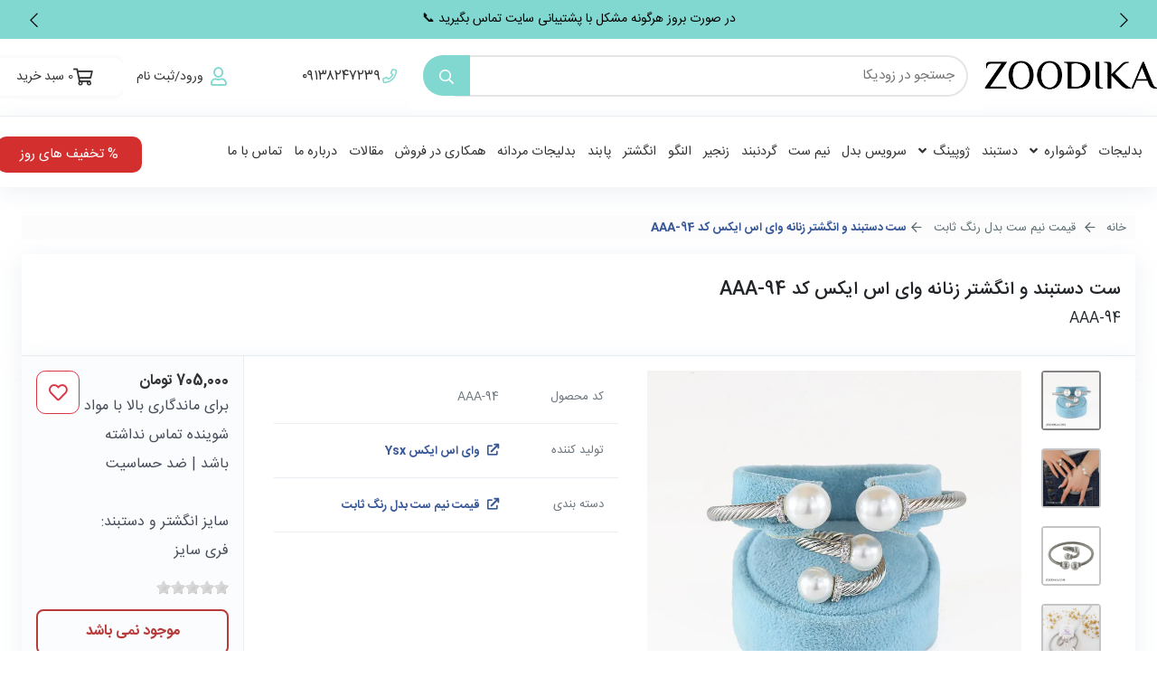

--- FILE ---
content_type: text/html; charset=utf-8
request_url: https://zoodika.com/products/product/3880-%D8%B3%D8%AA-%D8%AF%D8%B3%D8%AA%D8%A8%D9%86%D8%AF-%D9%88-%D8%A7%D9%86%DA%AF%D8%B4%D8%AA%D8%B1-%D8%B2%D9%86%D8%A7%D9%86%D9%87-%D9%88%D8%A7%DB%8C-%D8%A7%D8%B3-%D8%A7%DB%8C%DA%A9%D8%B3-%DA%A9%D8%AF-aaa-94
body_size: 23278
content:
<!DOCTYPE html>
<html lang="fa-IR" dir="rtl">
        
<head>
    
            <meta name="viewport" content="width=device-width, initial-scale=1.0">
        <meta http-equiv="X-UA-Compatible" content="IE=edge" />
                                                <meta name="enamad" content="11224712" />
                                    

                <link rel="icon" type="image/x-icon" href="/images/com_hikashop/upload/myfolder/small-logo-min.png" />
        
            
         <meta charset="utf-8">
	<meta name="keywords" content="ست دستبند و انگشتر زنانه وای اس ایکس کد AAA-94">
	<meta name="twitter:title" content="ست دستبند و انگشتر زنانه وای اس ایکس کد AAA-94 - زودیکا">
	<meta name="twitter:image" content="https://zoodika.com/images/logo/pooneh_logo.png#joomlaImage://local-images/logo/pooneh_logo.png?width=500&amp;height=500">
	<meta name="twitter:description" content="ست دستبند و انگشتر زنانه وای اس ایکس کد AAA-94 از محصولات فروشگاه اینترنتی زودیکاست. برای دیدن محصولات مشابه و بدلیجات طرح طلا به سایت زودیکا مراجعه و سبد خرید خود را تکمیل بفرمایید.">
	<meta name="twitter:card" content="summary">
	<meta name="twitter:site" content="@zoodika_com">
	<meta property="og:type" content="article">
	<meta property="og:url" content="https://zoodika.com/products/product/3880-ست-دستبند-و-انگشتر-زنانه-وای-اس-ایکس-کد-aaa-94">
	<meta property="og:title" content="ست دستبند و انگشتر زنانه وای اس ایکس کد AAA-94">
	<meta property="og:image" content="https://zoodika.com/images/com_hikashop/upload/aaa-94-6-min.jpg">
	<meta property="og:description" content="ست دستبند و انگشتر زنانه وای اس ایکس کد AAA-94 یکی از محصولات فروشگاه اینترنتی زودیکاست؛ فروشگاهی که یادآور رویدادهای مهم زندگیتان خواهد بود! یک حلقه ازدواج...">
	<meta property="og:site_name" content="زودیکا">
	<meta property="og:locale" content="fa-IR">
	<meta name="description" content="ست دستبند و انگشتر زنانه وای اس ایکس کد AAA-94 از محصولات فروشگاه اینترنتی زودیکاست. برای دیدن محصولات مشابه و بدلیجات طرح طلا به سایت زودیکا مراجعه و سبد خرید خود را تکمیل بفرمایید.">
	<meta name="generator" content="poonehmedia.com">
	<title>ست دستبند و انگشتر زنانه وای اس ایکس کد AAA-94 - زودیکا</title>
	<link href="https://zoodika.com/products/product/3880-ست-دستبند-و-انگشتر-زنانه-وای-اس-ایکس-کد-aaa-94" rel="canonical">

    <link href="/media/plg_system_miniteksystemmessages/css/polipop.core.css?d52b9e" rel="stylesheet">
	<link href="/media/plg_system_miniteksystemmessages/css/polipop.default.css?d52b9e" rel="stylesheet">
	<link href="/media/vendor/joomla-custom-elements/css/joomla-alert.min.css?0.4.1" rel="stylesheet">
	<link href="/media/com_hikashop/css/hikashop.css?v=515" rel="stylesheet">
	<link href="/media/com_hikashop/css/frontend_default.css?t=1745133724" rel="stylesheet">
	<link href="/media/com_hikashop/css/rtl.css?v=515" rel="stylesheet">
	<link href="/components/com_jcomments/tpl/default/style.css" rel="stylesheet">
	<link href="/components/com_jcomments/tpl/default/style_rtl.css" rel="stylesheet">
	<link href="/media/com_hikashop/css/jquery-ui.min.css" rel="stylesheet">
	<link href="/media/com_hikashop/css/tooltip.css" rel="stylesheet">
	<link href="/media/plg_content_rppheadingscroll/css/modern-style.css" rel="stylesheet">
	<link href="/media/plg_content_rppheadingscroll/css/floating.css" rel="stylesheet">
	<link href="/plugins/hikashop/rppproductvideo/media/jquery.fancybox.css" rel="stylesheet">
	<link href="/media/com_hikashop/css/notify-metro.css?v=515" rel="stylesheet">
	<link href="/media/plg_system_jcepro/site/css/content.min.css?86aa0286b6232c4a5b58f892ce080277" rel="stylesheet">
	<link href="/media/mod_rppfinderpro/css/frontstyle.css?t=1769682941" rel="stylesheet">
	<link href="/media/gantry5/engines/nucleus/css-compiled/nucleus.css" rel="stylesheet">
	<link href="/templates/g5_helium/custom/css-compiled/helium_16.css" rel="stylesheet">
	<link href="/media/gantry5/engines/nucleus/css-compiled/bootstrap5-rtl.css" rel="stylesheet">
	<link href="/media/system/css/joomla-fontawesome.min.css" rel="stylesheet">
	<link href="/media/plg_system_debug/css/debug.css" rel="stylesheet">
	<link href="/templates/g5_helium/custom/css-compiled/helium-joomla_16.css" rel="stylesheet">
	<link href="/templates/g5_helium/custom/css-compiled/custom_16.css" rel="stylesheet">
	<link href="/templates/g5_helium/css/all.css" rel="stylesheet">
	<link href="/media/com_hikashop/css/vex.css?v=515" rel="stylesheet">
	<style>.hikashop_product_topfields_inner .table td{padding: 8px 4px;}</style>
	<style>.hikashop_product_rppRightMiddle_inner .table td{padding: 8px 4px;}</style>
	<style>.headings-list.rpp-plugin-content .rpp-plugin-title {
                background: #3858981A;
            }
            .headings-list.rpp-plugin-content ul li a {
                color: #385898;
            }</style>
	<style>
#hikashop_category_information_module_107 div.hikashop_subcontainer,
#hikashop_category_information_module_107 .hikashop_rtop *,#hikashop_category_information_module_107 .hikashop_rbottom * { background:#ffffff; }
#hikashop_category_information_module_107 div.hikashop_subcontainer,
#hikashop_category_information_module_107 div.hikashop_subcontainer span,
#hikashop_category_information_module_107 div.hikashop_container { text-align:center; }
#hikashop_category_information_module_107 div.hikashop_container { margin:0px 0px; }</style>
	<style>
#hikashop_category_information_module_105 div.hikashop_subcontainer,
#hikashop_category_information_module_105 .hikashop_rtop *,#hikashop_category_information_module_105 .hikashop_rbottom * { background:#ffffff; }
#hikashop_category_information_module_105 div.hikashop_subcontainer,
#hikashop_category_information_module_105 div.hikashop_subcontainer span,
#hikashop_category_information_module_105 div.hikashop_container { text-align:center; }
#hikashop_category_information_module_105 div.hikashop_container { margin:0px 0px; }</style>
	<style>
#hikashop_category_information_module_105 .hikashop_product_image { height:290px; }
#hikashop_category_information_module_105 .hikashop_product_image_subdiv { width:290px; }</style>
	<style>#system-message-container {
			display: none;
		}</style>
	<style>
			.polipop_theme_default .polipop__notification_type_success,
			.polipop_theme_compact .polipop__notification_type_success {
				background-color: #0ec47d;
				color: #ffffff;
			}
			.polipop_theme_default .polipop__notification_type_success .polipop__notification-icon svg,
			.polipop_theme_compact .polipop__notification_type_success .polipop__notification-icon svg {
				fill: #ffffff;
			}
			.polipop_theme_default .polipop__notification_type_info,
			.polipop_theme_compact .polipop__notification_type_info {
				background-color: #00b1fe;
				color: #ffffff;
			}
			.polipop_theme_default .polipop__notification_type_info .polipop__notification-icon svg,
			.polipop_theme_compact .polipop__notification_type_info .polipop__notification-icon svg {
				fill: #ffffff;
			}
			.polipop_theme_default .polipop__notification_type_warning,
			.polipop_theme_compact .polipop__notification_type_warning {
				background-color: #ffc107;
				color: #555555;
			}
			.polipop_theme_default .polipop__notification_type_warning .polipop__notification-icon svg,
			.polipop_theme_compact .polipop__notification_type_warning .polipop__notification-icon svg {
				fill: #555555;
			}
			.polipop_theme_default .polipop__notification_type_error,
			.polipop_theme_compact .polipop__notification_type_error {
				background-color: #f76860;
				color: #ffffff;
			}
			.polipop_theme_default .polipop__notification_type_error .polipop__notification-icon svg,
			.polipop_theme_compact .polipop__notification_type_error .polipop__notification-icon svg {
				fill: #ffffff;
			}
			</style>

    <script src="/media/vendor/jquery/js/jquery.min.js?3.7.1"></script>
	<script src="/media/legacy/js/jquery-noconflict.min.js?504da4"></script>
	<script src="/media/plg_system_miniteksystemmessages/js/polipop.min.js?d52b9e" defer></script>
	<script type="application/json" class="joomla-script-options new">{"miniteksystemmessages":{"error_text":"خطا","success_text":"پیام","notice_text":"توجه","warning_text":"هشدار","appendTo":"body","position":"bottom-left","layout":"popups","theme":"default","icons":true,"insert":"before","spacing":10,"pool":0,"sticky":false,"life":3000,"pauseOnHover":true,"headerText":"Messages","closer":true,"closeText":"بستن همه","loadMoreText":"Load more","effect":"fade","easing":"linear","effectDuration":250},"joomla.jtext":{"ERROR":"خطا","MESSAGE":"پیام","NOTICE":"توجه","WARNING":"هشدار","JCLOSE":"بستن","JOK":"تایید","JOPEN":"باز","JLIB_FORM_CONTAINS_INVALID_FIELDS":"فرم را نمی توان ارسال کرد زیرا داده های مورد نیاز فاقد آن است. <br> لطفاً فیلدهای مشخص شده را تصحیح کرده و دوباره امتحان کنید.","JLIB_FORM_FIELD_REQUIRED_VALUE":"لطفا این قسمت را پر کنید","JLIB_FORM_FIELD_REQUIRED_CHECK":"یکی از گزینه ها باید انتخاب شود","JLIB_FORM_FIELD_INVALID_VALUE":"این مقدار معتبر نیست"},"system.paths":{"root":"","rootFull":"https:\/\/zoodika.com\/","base":"","baseFull":"https:\/\/zoodika.com\/"},"csrf.token":"a789d7e7a3ca82af4cc84df887a477d0"}</script>
	<script src="/media/system/js/core.min.js?2cb912"></script>
	<script src="/media/system/js/fields/validate.min.js?8dcde2" type="module"></script>
	<script src="/media/vendor/bootstrap/js/popover.min.js?5.3.3" type="module"></script>
	<script src="/media/vendor/bootstrap/js/alert.min.js?5.3.3" type="module"></script>
	<script src="/media/vendor/bootstrap/js/button.min.js?5.3.3" type="module"></script>
	<script src="/media/vendor/bootstrap/js/carousel.min.js?5.3.3" type="module"></script>
	<script src="/media/vendor/bootstrap/js/collapse.min.js?5.3.3" type="module"></script>
	<script src="/media/vendor/bootstrap/js/dropdown.min.js?5.3.3" type="module"></script>
	<script src="/media/vendor/bootstrap/js/modal.min.js?5.3.3" type="module"></script>
	<script src="/media/vendor/bootstrap/js/offcanvas.min.js?5.3.3" type="module"></script>
	<script src="/media/vendor/bootstrap/js/scrollspy.min.js?5.3.3" type="module"></script>
	<script src="/media/vendor/bootstrap/js/tab.min.js?5.3.3" type="module"></script>
	<script src="/media/vendor/bootstrap/js/toast.min.js?5.3.3" type="module"></script>
	<script src="/media/plg_system_miniteksystemmessages/js/miniteksystemmessages.js?d52b9e" defer></script>
	<script src="/media/system/js/messages.min.js?9a4811" type="module"></script>
	<script src="/media/com_hikashop/js/hikashop.js?v=515"></script>
	<script src="/media/com_jcomments/js/jcomments-v4.0.js"></script>
	<script src="/components/com_jcomments/libraries/joomlatune/ajax.js?v=4"></script>
	<script src="/media/com_hikashop/js/jquery-ui.min.js"></script>
	<script src="/media/com_hikashop/js/tooltip.js"></script>
	<script src="/media/com_hikashop/js/vote.js"></script>
	<script src="/media/plg_content_rppheadingscroll/js/floating.js"></script>
	<script src="/plugins/hikashop/rppproductvideo/media/jquery.fancybox.js"></script>
	<script src="/media/com_hikashop/js/notify.min.js?v=515"></script>
	<script src="https://zoodika.com/templates/g5_helium/js/owl.carousel.min.js"></script>
	<script src="/templates/g5_helium/js/custom.js"></script>
	<script src="/templates/g5_helium/js/rpp.js"></script>
	<script src="/media/com_hikashop/js/vex.min.js?v=515"></script>
	<script src="/plugins/hikashop/cartnotify/media/notify-vex.js"></script>
	<script type="application/ld+json">{"@context":"https://schema.org","@type":"BreadcrumbList","@id":"https://zoodika.com/#/schema/BreadcrumbList/114","itemListElement":[{"@type":"ListItem","position":1,"item":{"@id":"/","name":"خانه"}},{"@type":"ListItem","position":2,"item":{"@id":"/category/35-half-set","name":"قیمت نیم ست بدل رنگ ثابت"}},{"@type":"ListItem","position":3,"item":{"name":"ست دستبند و انگشتر زنانه وای اس ایکس کد AAA-94"}}]}</script>
	<script>
window.hikashopFieldsJs = {
	'reqFieldsComp': {},
	'validFieldsComp': {},
	'regexFieldsComp': {},
	'regexValueFieldsComp': {}
};</script>
	<script>
function hikashopToggleFields(new_value, namekey, field_type, id, prefix) {
	if(!window.hikashop) return false;
	return window.hikashop.toggleField(new_value, namekey, field_type, id, prefix);
}</script>
	<script>
if(!window.localPage) window.localPage = {};
window.localPage.cartRedirect = function(cid,pid,resp){window.location="/checkout/checkout";};
window.localPage.wishlistRedirect = function(cid,pid,resp){window.location="/component/hikashop/product/listing";};
</script>
	<script>
<!--
var jcomments=new JComments(3880, 'com_hikashop','/component/jcomments/?tmpl=component');
jcomments.setList('comments-list');
//--></script>
	<script>
<!--
jcomments.setAntiCache(0,1,0);
//-->
</script>
	<script>
		jQuery(document).ready(function(){
			jQuery(".hikashop_tabs_ul").append(jQuery("<li />", {class: "hikashop_tabs_li ui-corner-top", id: "hikashop_external_comments_li"}).text("نظرات"));
		});</script>
	<script>
				jQuery(document).ready(function () {
					jQuery(".singleaddtocompare").click(function() {
						   jQuery.ajax({
							type: "POST",
							url: "/index.php?option=com_ajax&group=hikashop&plugin=RppCompareAction&format=raw",
							data: {rpp_product_id: "3880", rpp_action: "add", rpp_docompare: "1"},
							success: successFuncsac,
							error: errorFuncsac
						});
						function successFuncsac(data) {
							if(data.indexOf("LIST_FULL") < 0) {
								var url = "/compare";
								window.location.href = url;
							}
							else {
								arr = data.split("_");
								alert("حداکثر "+arr[2]+" آیتم می تواند در لیست مقایسه قرار گیرد.");
							}
						}
						function errorFuncsac(error) {
							console.log(error);
						}
					});
					
					
				});</script>
	<script>
if(typeof hikaVote !== "undefined") {
hikaVote.setOptions({
	itemId : "3880",
	urls : {
		save : "/component/hikashop/vote/save?tmpl=component",
		show : "/component/hikashop/vote/show?tmpl=component"
	},ctrl : "product",
	both : "0"
});
} else {
	console.log('the HikaShop vote initialization JS is loaded while hikaVote is not available !');
}
function hikashop_vote_useful(hikashop_vote_id, val) { return hikaVote.useful(hikashop_vote_id, val); }
function hikashop_send_comment(){ return hikaVote.vote(0,"hikashop_vote_rating_id"); }
function hikashop_send_vote(rating, from){ return hikaVote.vote(rating, from); }
</script>
	<script>window.hikashop.translations_url = "/component/hikashop/translations/load";</script>
	<script>
jQuery(document).ready(function() {
	var so_139 = {};
	so_139.uid = '#mod-rppfinderpro-search-139';
	so_139.spartsparams = {};
so_139.spartsparams.searchparts0 = 'searchparts0';
so_139.spartsparams.searchparts1 = 'searchparts1';
	so_139.lastvalue = null;
	so_139.timer = null;
	jQuery(so_139.uid + ' .search-query').keyup(function(e){
		var val = jQuery(this).val();
		if(e.keyCode === 13)
		{
			Searching_139(val);
			return;
		}
		
		setTimer_139(val);
	});
	jQuery(so_139.uid + ' button[type=submit]').click(function(e){
		var val = jQuery(so_139.uid + ' .search-query').val();	
		Searching_139(val);
	});
	function setTimer_139(val) {
		stopTimer_139();
		so_139.timer = setTimeout(function(){ Searching_139(val); }, 1000);
	}
	function stopTimer_139() {
		clearTimeout(so_139.timer);
	}
	function Searching_139(val){
		
		if(jQuery.isEmptyObject(so_139.spartsparams))
			return;
		stopTimer_139();
		if(val.length < 2)
		{
			jQuery(so_139.uid + ' .rpp_searchparts_wrapper').addClass('hidden');
			return;
		}
		if(so_139.lastvalue == val && !jQuery(so_139.uid + ' .rpp_searchparts_wrapper').hasClass('hidden'))
			return;		
		
		so_139.lastvalue = val;
		jQuery(so_139.uid + ' .rpp_searchparts_wrapper').removeClass('hidden');
		for(k in so_139.spartsparams)
		{			
			ajaxCallSearch_139(k, val);
		}
	}
	jQuery(so_139.uid + ' .rpp_searchparts_wrapper .rpp_searchparts_exit').click(function(e){
		jQuery(so_139.uid + ' .rpp_searchparts_wrapper').addClass('hidden');
	});
	function ajaxCallSearch_139(index, value)
	{
		jQuery(so_139.uid + ' .rpp_searchparts .rpp_searchpart.rpp_'+ index + ' .rpp_loading').removeClass('hidden');
		jQuery(so_139.uid + ' .rpp_searchparts .rpp_searchpart.rpp_'+ index + ' .rpp_results').html('');
		jQuery.ajax({
			url: '/products/product/3880-ست-دستبند-و-انگشتر-زنانه-وای-اس-ایکس-کد-aaa-94',
			cache: false,
			method: 'GET',
			data: {q: value, rppsp: index, mid: 139, option: 'com_ajax', module: 'rppfinderpro', format: 'raw'},
			success: function(data, textStatus, jqXH){
				if(!data.length)
				{
					jQuery(so_139.uid + ' .rpp_searchparts .rpp_searchpart.rpp_'+ index).addClass('hidden');
					jQuery(so_139.uid + ' .rpp_searchparts .rpp_searchpart.rpp_'+ index + ' .rpp_loading').addClass('hidden');
					jQuery(so_139.uid + ' .rpp_searchparts .rpp_searchpart.rpp_'+ index + ' .rpp_nothing').removeClass('hidden');
					jQuery(so_139.uid + ' .rpp_searchparts .rpp_searchpart.rpp_'+ index + ' .rpp_results').html('');
					jQuery(so_139.uid + ' .rpp_searchparts .rpp_searchpart.rpp_'+ index).addClass('hidden');
				}
				else
				{
					jQuery(so_139.uid + ' .rpp_searchparts .rpp_searchpart.rpp_'+ index).removeClass('hidden');
					jQuery(so_139.uid + ' .rpp_searchparts .rpp_searchpart.rpp_'+ index + ' .rpp_loading').addClass('hidden');
					jQuery(so_139.uid + ' .rpp_searchparts .rpp_searchpart.rpp_'+ index + ' .rpp_nothing').addClass('hidden');
					jQuery(so_139.uid + ' .rpp_searchparts .rpp_searchpart.rpp_'+ index + ' .rpp_results').html(data);
					jQuery(so_139.uid + ' .rpp_searchparts .rpp_searchpart.rpp_'+ index).removeClass('hidden');
				}
			}
		});	
	}
	});</script>
	<script>
		jQuery(document).ready(function(){
			jQuery( document ).on('keyup', 'input', function() {
				jQuery(this).val(changetextnumber(jQuery(this).val()));
			});

			jQuery( document ).on('keyup', 'textarea', function() {
				jQuery(this).val(changetextnumber(jQuery(this).val()));
			});
		});
		
		function changetextnumber(mytext){
			var pn = ['۰','۱','۲','۳','۴','۵','۶','۷','۸','۹'];
			var an = ['٠','١','٢','٣','٤','٥','٦','٧','٨','٩'];
			var en = ['0','1','2','3','4','5','6','7','8','9'];
			for (var i = 0; i < 10; i++) {
			var regex_fa = new RegExp(pn[i], 'g');
			var regex_ar = new RegExp(an[i], 'g');
			mytext = mytext.replace(regex_fa, en[i]);
			mytext = mytext.replace(regex_ar, en[i]);
			}
			return mytext;
		}
		</script>
	<script>
if(window.Oby) {
vex.defaultOptions.className = "vex-theme-default";
vex.dialog.buttons.YES.text = "ذخیره";
window.cartNotifyParams = {"img_url":"\/media\/com_hikashop\/images\/icons\/icon-32-newproduct.png","redirect_url":"","redirect_delay":"4000","hide_delay":5000,"title":"\u0645\u062d\u0635\u0648\u0644 \u0628\u0647 \u06a9\u0627\u0631\u062a \u062e\u0631\u06cc\u062f \u0627\u0636\u0627\u0641\u0647 \u0634\u062f","text":"<p><span class=\"rpp-addcart\"><\/span>\u0686\u0647 \u062e\u0648\u0634 \u0633\u0644\u06cc\u0642\u0647 \u0627\u06cc!<\/p> <p> \u0645\u062d\u0635\u0648\u0644 \u0628\u0627 \u0645\u0648\u0641\u0642\u064a\u062a \u0628\u0647 \u0633\u0628\u062f \u062e\u0631\u06cc\u062f \u0627\u0636\u0627\u0641\u0647 \u0634\u062f <\/p>","wishlist_title":"\u0645\u062d\u0635\u0648\u0644 \u0628\u0647 \u0644\u06cc\u0633\u062a \u0639\u0644\u0627\u0642\u0647 \u0645\u0646\u062f\u06cc \u0627\u0636\u0627\u0641\u0647 \u0634\u062f","wishlist_text":"\u0645\u062d\u0635\u0648\u0644 \u0628\u0627 \u0645\u0648\u0641\u0642\u06cc\u062a \u0628\u0647 \u0644\u06cc\u0633\u062a \u0639\u0644\u0627\u0642\u0647 \u0645\u0646\u062f\u06cc \u0647\u0627 \u0627\u0636\u0627\u0641\u0647 \u0634\u062f","list_title":"\u0645\u062d\u0635\u0648\u0644\u0627\u062a \u0628\u0647 \u06a9\u0627\u0631\u062a \u0627\u0636\u0627\u0641\u0647 \u0634\u062f","list_text":"\u0645\u062d\u0635\u0648\u0644\u0627\u062a \u0628\u0627 \u0645\u0648\u0641\u0642\u06cc\u062a \u0628\u0647 \u06a9\u0627\u0631\u062a \u062e\u0631\u06cc\u062f \u0627\u0636\u0627\u0641\u0647 \u0634\u062f","list_wishlist_title":"\u0645\u062d\u0635\u0648\u0644\u0627\u062a \u0628\u0647 \u0644\u06cc\u0633\u062a \u0639\u0644\u0627\u0642\u0647 \u0645\u0646\u062f\u06cc \u0627\u0636\u0627\u0641\u0647 \u0634\u062f","list_wishlist_text":"\u0645\u062d\u0635\u0648\u0644\u0627\u062a \u0628\u0627 \u0645\u0648\u0641\u0642\u06cc\u062a \u0628\u0647 \u0644\u06cc\u0633\u062a \u0639\u0644\u0627\u0642\u0647 \u0645\u0646\u062f\u06cc \u0627\u0636\u0627\u0641\u0647 \u0634\u062f.","err_title":"\u0645\u062d\u0635\u0648\u0644 \u0628\u0647 \u06a9\u0627\u0631\u062a \u062e\u0631\u06cc\u062f \u0627\u0636\u0627\u0641\u0647 \u0646\u0634\u062f","err_text":"\u0645\u062d\u0635\u0648\u0644 \u0628\u0647 \u06a9\u0627\u0631\u062a \u062e\u0631\u06cc\u062f \u0627\u0636\u0627\u0641\u0647 \u0646\u0634\u062f","err_wishlist_title":"\u0645\u062d\u0635\u0648\u0644 \u0645\u0648\u0631\u062f \u0646\u0638\u0631 \u0628\u0647 \u0644\u06cc\u0633\u062a \u0639\u0644\u0627\u0642\u0647 \u0645\u0646\u062f\u06cc \u0647\u0627 \u0627\u0641\u0632\u0648\u062f\u0647 \u0646\u0634\u062f","err_wishlist_text":"\u0645\u062d\u0635\u0648\u0644 \u0645\u0648\u0631\u062f \u0646\u0638\u0631 \u0628\u0647 \u0644\u06cc\u0633\u062a \u0639\u0644\u0627\u0642\u0647 \u0645\u0646\u062f\u06cc \u0647\u0627 \u0627\u0641\u0632\u0648\u062f\u0647 \u0646\u0634\u062f"};
window.cartNotifyParams.cart_params = {buttons:[
	{text:"اقدام برای پرداخت",type:"button",className:"vex-dialog-button-primary",click:function proceedClick(){window.top.location="/checkout/checkout";}},
	{text:"ادامه خريد کردن",type:"submit",className:"vex-dialog-button-primary",click:function continueClick(){if(window.top.vex.closeAll) window.top.vex.closeAll();}}
]};
}
</script>
	<script type="application/ld+json">{
    "@context": "https://schema.org",
    "@type": "Organization",
    "name": "اکسسوری و بدلیجات زودیکا",
    "contactPoint": {
        "@type": "ContactPoint",
        "telephone": "+983132120334",
        "contactType": "customer service"
    },
    "alternateName": "Zoodika",
    "url": "https://zoodika.com/",
    "logo": "https://zoodika.com/images/logo/pooneh_logo.png",
    "sameAs": [
        "https://www.instagram.com/zoodika_com",
        "https://twitter.com/zoodika_com",
        "https://www.youtube.com/@user-hk9zn1oy4o",
        "https://t.me/zoodika_com"
    ]
}</script>

    
                    <!-- Google Tag Manager -->
<script>(function(w,d,s,l,i){w[l]=w[l]||[];w[l].push({'gtm.start':
new Date().getTime(),event:'gtm.js'});var f=d.getElementsByTagName(s)[0],
j=d.createElement(s),dl=l!='dataLayer'?'&l='+l:'';j.async=true;j.src=
'https://www.googletagmanager.com/gtm.js?id='+i+dl;f.parentNode.insertBefore(j,f);
})(window,document,'script','dataLayer','GTM-5FJFBDT');</script>
<!-- End Google Tag Manager -->
<script type="text/javascript">
    (function(c,l,a,r,i,t,y){
        c[a]=c[a]||function(){(c[a].q=c[a].q||[]).push(arguments)};
        t=l.createElement(r);t.async=1;t.src="https://www.clarity.ms/tag/"+i;
        y=l.getElementsByTagName(r)[0];y.parentNode.insertBefore(t,y);
    })(window, document, "clarity", "script", "o87z8pyygy");
</script>
            
</head>

    <body class="gantry g-helium-style rpp-default site com_hikashop view-product layout-show task-show dir-rtl itemid-440 outline-16 g-offcanvas-right g-default g-style-preset1">
        <!-- Google Tag Manager (noscript) -->
<noscript><iframe src="https://www.googletagmanager.com/ns.html?id=GTM-5FJFBDT"
height="0" width="0" style="display:none;visibility:hidden"></iframe></noscript>
<!-- End Google Tag Manager (noscript) -->
                    

        <div id="g-offcanvas"  data-g-offcanvas-swipe="1" data-g-offcanvas-css3="1">
                        <div class="g-grid">                        

        <div class="g-block size-100 mobile-logo">
             <div id="logo-6070-particle" class="g-content g-particle">            <a href="/" target="_self" title="" aria-label="" rel="home" class="g-logo g-logo-helium">
                        <img src="/images/logo/pooneh_logo.png"  alt="" />
            </a>
            </div>
        </div>
            </div>
                    <div class="g-grid">                        

        <div class="g-block size-100">
             <div id="mobile-menu-5697-particle" class="g-content g-particle">            <div id="g-mobilemenu-container" data-g-menu-breakpoint="75rem"></div>
            </div>
        </div>
            </div>
    </div>
        <div id="g-page-surround">
            <div class="g-offcanvas-hide g-offcanvas-toggle" role="navigation" data-offcanvas-toggle aria-controls="g-offcanvas" aria-expanded="false"><i class="fa fa-fw fa-bars"></i></div>                        

                                
                <section id="g-top" class="g-flushed">
                <div class="g-container">                                <div class="g-grid">                        

        <div class="g-block size-100 top-a">
             <div class="g-content">
                                    <div class="platform-content"><div class="top-a moduletable ">
        <div class="owl-carousel owl-theme category-module mod-list" id="content-carousel-212">
															<div>
				<div class="rpp-block">
					<div class="rpp-content">
						<div>
															<a class="mod-articles-category-title " href="https://trustseal.enamad.ir/?id=100842&Code=kjCGjBnjtPE9zN5aTJui">دارنده نماد اعتماد الکترونیک (مشاهده) 💯</a>
														
							
							
							
							
							
													</div>
					</div>
				</div>
			</div>
														<div>
				<div class="rpp-block">
					<div class="rpp-content">
						<div>
															<a class="mod-articles-category-title " href="tel:03132120334">در صورت بروز هرگونه مشکل با پشتیبانی سایت تماس بگیرید 📞</a>
														
							
							
							
							
							
													</div>
					</div>
				</div>
			</div>
			</div>
<script>
	jQuery('#content-carousel-212').owlCarousel({
		items: 1,
		slideBy: true,
		autoplay: true,
		autoplayTimeout: 4000,
		margin: 0,
		mouseDrag: true,
		touchDrag: true,
		nav: true,
		dots: false,
		rtl: true,
		loop: true,
		// animateOut: 'fadeOut',
		//  animateIn: 'flipInX',
	});
</script>
</div></div>
            
        </div>
        </div>
            </div>
            </div>
        
    </section>
                    
                <section id="g-navigation" class="zo-header">
                <div class="g-container">                                <div class="g-grid">                        

        <div class="g-block size-15 nomarginall rpp-right rpp-logo rpp-nav nav-a">
             <div id="logo-9608-particle" class="g-content g-particle">            <a href="/" target="_self" title="" aria-label="" rel="home" class="g-logo g-logo-helium">
                        <img src="/images/logo/LOGO-BLACK-min.png"  alt="" />
            </a>
            </div>
        </div>
                    

        <div class="g-block size-50 nomarginall nav-b rpp-nav">
             <div class="g-content">
                                    <div class="platform-content"><div class="nav-b moduletable  search">
        <span class="btn-search icon-search visible-phone"></span>
<div id="mod-rppfinderpro-search-139" class="mod-rppfinderpro-search form-search">
	<div class="finder search">
		<span class="btn-back icon-arrow-right visible-phone"></span>
		<button class="btn btn-primary hasTooltip  search finder search" type="submit" title="شروع"><span class="icon-search icon-white"></span>جستجو</button><label for="mod-rppfinderpro-searchword139" class="element-invisible finder search">جستجو</label><input type="text" name="q" id="mod-rppfinderpro-searchword139" class="search-query input-medium" size="25" value="" placeholder="جستجو در زودیکا"/>	</div>
	<div class="rpp_searchparts_wrapper hidden">
		<a href="javascript:void(0)" class="rpp_searchparts_exit"><span class="icon-delete"></span></a>
		<div class="rpp_searchparts leftpos">
							<div id="rpp_search_resaults" class="rpp_searchpart rpp_searchparts0 rpp_searchpart_products">
					<div class="rpp_searchpart_title"><span>محصولات</span></div>
					<div class="rpp_searchpart_body">
						<div class="rpp_results"></div>
						<div class="rpp_loading hidden">
							<div class="cssload-square">
								<div class="cssload-square-part cssload-square-green"></div>
								<div class="cssload-square-part cssload-square-pink"></div>
								<div class="cssload-square-blend"></div>
							</div>
						</div>
						<div class="rpp_nothing hidden">هیچ موردی یافت نشد</div>
					</div>
				</div>
							<div id="rpp_search_resaults" class="rpp_searchpart rpp_searchparts1 rpp_searchpart_categories">
					<div class="rpp_searchpart_title"><span>دسته محصولات</span></div>
					<div class="rpp_searchpart_body">
						<div class="rpp_results"></div>
						<div class="rpp_loading hidden">
							<div class="cssload-square">
								<div class="cssload-square-part cssload-square-green"></div>
								<div class="cssload-square-part cssload-square-pink"></div>
								<div class="cssload-square-blend"></div>
							</div>
						</div>
						<div class="rpp_nothing hidden">هیچ موردی یافت نشد</div>
					</div>
				</div>
					</div>
	</div>
</div></div></div>
            
        </div>
        </div>
                    

        <div class="g-block size-10 phone-number">
             <div class="g-content">
                                    <div class="platform-content"><div class="phone-number moduletable ">
        
<div id="mod-custom145" class="mod-custom custom">
    <p class="zo-phone-number"><a href="tel:۰۹۱۳۸۲۴۷۲۳۹" aria-hidden="true"><span class="far fa-phone-alt" aria-hidden="true"></span><span>۰۹۱۳۸۲۴۷۲۳۹</span></a></p></div>
</div></div>
            
        </div>
        </div>
                    

        <div class="g-block size-15 nomarginall nav-c rpp-nav rpp-left">
             <div class="g-content">
                                    <div class="platform-content"><div class="nav-c moduletable   user-menu">
        
<div id="mod-custom124" class="mod-custom custom">
    <div><a href="/login" class="rpp-open"> <i class="far fa-user"></i><span class="hidden-phone">ورود/ثبت نام</span></a></div></div>
</div></div>
            
        </div>
        </div>
                    

        <div class="g-block size-10 nomarginall">
             <div class="g-content">
                                    <div class="platform-content"><div class="nav-d moduletable  ajax-cart">
        <div class="rpp-empty hidden"><span class="rpp-text"><i class="far fa-shopping-bag"></i>سبد خرید شما خالی است</span> <span class="sub-text text-gray">شما هنوز چیزی اضافه نکردید</span></div><div class="hikashop_cart_module  ajax-cart" id="hikashop_cart_module">
<script type="text/javascript">
window.Oby.registerAjax(["cart.updated","checkout.cart.updated"], function(params) {
	var o = window.Oby, el = document.getElementById('hikashop_cart_107');
	if(!el) return;
	if(params && params.resp && params.resp.module == 107) return;
	if(params && params.type && params.type != 'cart') return;
	o.addClass(el, "hikashop_checkout_loading");
	window.hikashop.xRequest("/products/product/cart/module_id-107/module_type-cart?tmpl=component", {update:false, mode:'POST', data:'return_url=[base64]'}, function(xhr){
		o.removeClass(el, "hikashop_checkout_loading");
		var cartDropdown = document.querySelector('#hikashop_cart_107 .hikashop_cart_dropdown_content');
		if(cartDropdown) {
			var dropdownType = 'click';
			var dropdownLink = document.querySelector('#hikashop_cart_107 .hikashop_small_cart_checkout_link');
			if(dropdownLink) {
				var hover = dropdownLink.getAttribute('onmousehover');
				if(hover) {
					dropdownType = 'hover';
				}
			}
			window.hikashop.updateElem(el, xhr.responseText, true);
			if(cartDropdown.toggleOpen) {
				cartDropdown = document.querySelector('#hikashop_cart_107 .hikashop_cart_dropdown_content');
				window.hikashop.toggleOverlayBlock(cartDropdown, dropdownType);
			}
		} else {
			window.hikashop.updateElem(el, xhr.responseText, true);
		}
	});
});
</script>
<div id="hikashop_cart_107" class="hikashop_cart hika_j4">
	<div class="hikashop_checkout_loading_elem"></div>
	<div class="hikashop_checkout_loading_spinner small_spinner small_cart"></div>
0 سبد خرید</div>
<div class="clear_both"></div></div>
</div></div>
            
        </div>
        </div>
            </div>
            </div>
        
    </section>
                    
                <header id="g-header" class="zo-menu">
                <div class="g-container">                                <div class="g-grid">                        

        <div class="g-block size-90 rpp-menu hidden-phone">
             <div id="menu-6409-particle" class="g-content g-particle">            <nav class="g-main-nav" data-g-hover-expand="true">
        <ul class="g-toplevel">
                                                                                                                
        
                
        
                
        
        <li class="g-menu-item g-menu-item-type-component g-menu-item-101 g-standard  ">
                            <a class="g-menu-item-container" href="/">
                                                                <span class="g-menu-item-content">
                                    <span class="g-menu-item-title">بدلیجات</span>
            
                    </span>
                                                </a>
                                </li>
    
                                                                                                
        
                
        
                
        
        <li class="g-menu-item g-menu-item-type-url g-menu-item-1184 g-parent g-standard g-menu-item-link-parent ">
                            <a class="g-menu-item-container" href="https://zoodika.com/category/33-earrings">
                                                                <span class="g-menu-item-content">
                                    <span class="g-menu-item-title">گوشواره</span>
            
                    </span>
                    <span class="g-menu-parent-indicator" data-g-menuparent=""></span>                            </a>
                                                                            <ul class="g-dropdown g-inactive g-fade-in-up g-dropdown-right">
            <li class="g-dropdown-column">
                        <div class="g-grid">
                        <div class="g-block size-100">
            <ul class="g-sublevel">
                <li class="g-level-1 g-go-back">
                    <a class="g-menu-item-container" href="#" data-g-menuparent=""><span>Back</span></a>
                </li>
                                                                                                                    
        
                
        
                
        
        <li class="g-menu-item g-menu-item-type-url g-menu-item-1488  ">
                            <a class="g-menu-item-container" href="/category/61-stitched-earrings">
                                                                <span class="g-menu-item-content">
                                    <span class="g-menu-item-title">گوشواره بخیه ای</span>
            
                    </span>
                                                </a>
                                </li>
    
    
            </ul>
        </div>
            </div>

            </li>
        </ul>
            </li>
    
                                                                                                
        
                
        
                
        
        <li class="g-menu-item g-menu-item-type-url g-menu-item-1185 g-standard  ">
                            <a class="g-menu-item-container" href="https://zoodika.com/category/23-bracelet">
                                                                <span class="g-menu-item-content">
                                    <span class="g-menu-item-title">دستبند</span>
            
                    </span>
                                                </a>
                                </li>
    
                                                                                                
        
                
        
                
        
        <li class="g-menu-item g-menu-item-type-url g-menu-item-1502 g-parent g-standard g-menu-item-link-parent ">
                            <a class="g-menu-item-container" href="/brand/37-xuping">
                                                                <span class="g-menu-item-content">
                                    <span class="g-menu-item-title">ژوپینگ</span>
            
                    </span>
                    <span class="g-menu-parent-indicator" data-g-menuparent=""></span>                            </a>
                                                                            <ul class="g-dropdown g-inactive g-fade-in-up g-dropdown-right">
            <li class="g-dropdown-column">
                        <div class="g-grid">
                        <div class="g-block size-100">
            <ul class="g-sublevel">
                <li class="g-level-1 g-go-back">
                    <a class="g-menu-item-container" href="#" data-g-menuparent=""><span>Back</span></a>
                </li>
                                                                                                                    
        
                
        
                
        
        <li class="g-menu-item g-menu-item-type-url g-menu-item-1093  ">
                            <a class="g-menu-item-container" href="/category/34-xuping-earrings">
                                                                <span class="g-menu-item-content">
                                    <span class="g-menu-item-title">گوشواره ژوپینگ</span>
            
                    </span>
                                                </a>
                                </li>
    
                                                                                                
        
                
        
                
        
        <li class="g-menu-item g-menu-item-type-url g-menu-item-1096  ">
                            <a class="g-menu-item-container" href="/category/24-bracelet-xuping">
                                                                <span class="g-menu-item-content">
                                    <span class="g-menu-item-title">دستبند ژوپینگ</span>
            
                    </span>
                                                </a>
                                </li>
    
                                                                                                
        
                
        
                
        
        <li class="g-menu-item g-menu-item-type-url g-menu-item-1100  ">
                            <a class="g-menu-item-container" href="/category/22-xuping-ring">
                                                                <span class="g-menu-item-content">
                                    <span class="g-menu-item-title">انگشتر ژوپینگ</span>
            
                    </span>
                                                </a>
                                </li>
    
                                                                                                
        
                
        
                
        
        <li class="g-menu-item g-menu-item-type-url g-menu-item-1091  ">
                            <a class="g-menu-item-container" href="/category/36-xuping-womens-half-set">
                                                                <span class="g-menu-item-content">
                                    <span class="g-menu-item-title">نیم ست ژوپینگ</span>
            
                    </span>
                                                </a>
                                </li>
    
                                                                                                
        
                
        
                
        
        <li class="g-menu-item g-menu-item-type-url g-menu-item-1092  ">
                            <a class="g-menu-item-container" href="/category/54-xuping-necklace">
                                                                <span class="g-menu-item-content">
                                    <span class="g-menu-item-title">گردنبند ژوپینگ</span>
            
                    </span>
                                                </a>
                                </li>
    
                                                                                                
        
                
        
                
        
        <li class="g-menu-item g-menu-item-type-url g-menu-item-977  ">
                            <a class="g-menu-item-container" href="/category/19-%D9%BE%D8%A7%D8%A8%D9%86%D8%AF-%DA%98%D9%88%D9%BE%DB%8C%D9%86%DA%AF">
                                                                <span class="g-menu-item-content">
                                    <span class="g-menu-item-title">پابند ژوپینگ</span>
            
                    </span>
                                                </a>
                                </li>
    
                                                                                                
        
                
        
                
        
        <li class="g-menu-item g-menu-item-type-url g-menu-item-1098  ">
                            <a class="g-menu-item-container" href="/category/16-bangle-xuping">
                                                                <span class="g-menu-item-content">
                                    <span class="g-menu-item-title">النگو ژوپینگ</span>
            
                    </span>
                                                </a>
                                </li>
    
    
            </ul>
        </div>
            </div>

            </li>
        </ul>
            </li>
    
                                                                                                
        
                
        
                
        
        <li class="g-menu-item g-menu-item-type-url g-menu-item-1190 g-standard  ">
                            <a class="g-menu-item-container" href="https://zoodika.com/category/29-service">
                                                                <span class="g-menu-item-content">
                                    <span class="g-menu-item-title">سرویس بدل</span>
            
                    </span>
                                                </a>
                                </li>
    
                                                                                                
        
                
        
                
        
        <li class="g-menu-item g-menu-item-type-url g-menu-item-1189 g-standard  ">
                            <a class="g-menu-item-container" href="https://zoodika.com/category/35-half-set">
                                                                <span class="g-menu-item-content">
                                    <span class="g-menu-item-title">نیم ست</span>
            
                    </span>
                                                </a>
                                </li>
    
                                                                                                
        
                
        
                
        
        <li class="g-menu-item g-menu-item-type-url g-menu-item-1187 g-standard  ">
                            <a class="g-menu-item-container" href="https://zoodika.com/category/31-necklace">
                                                                <span class="g-menu-item-content">
                                    <span class="g-menu-item-title">گردنبند</span>
            
                    </span>
                                                </a>
                                </li>
    
                                                                                                
        
                
        
                
        
        <li class="g-menu-item g-menu-item-type-url g-menu-item-1191 g-standard  ">
                            <a class="g-menu-item-container" href="https://zoodika.com/category/27-chains">
                                                                <span class="g-menu-item-content">
                                    <span class="g-menu-item-title">زنجیر</span>
            
                    </span>
                                                </a>
                                </li>
    
                                                                                                
        
                
        
                
        
        <li class="g-menu-item g-menu-item-type-url g-menu-item-1208 g-standard  ">
                            <a class="g-menu-item-container" href="https://zoodika.com/category/15-bangle">
                                                                <span class="g-menu-item-content">
                                    <span class="g-menu-item-title">النگو</span>
            
                    </span>
                                                </a>
                                </li>
    
                                                                                                
        
                
        
                
        
        <li class="g-menu-item g-menu-item-type-url g-menu-item-1188 g-standard  ">
                            <a class="g-menu-item-container" href="https://zoodika.com/category/21-ring">
                                                                <span class="g-menu-item-content">
                                    <span class="g-menu-item-title">انگشتر</span>
            
                    </span>
                                                </a>
                                </li>
    
                                                                                                
        
                
        
                
        
        <li class="g-menu-item g-menu-item-type-url g-menu-item-1186 g-standard  ">
                            <a class="g-menu-item-container" href="https://zoodika.com/category/17-anklet">
                                                                <span class="g-menu-item-content">
                                    <span class="g-menu-item-title">پابند</span>
            
                    </span>
                                                </a>
                                </li>
    
                                                                                                
        
                
        
                
        
        <li class="g-menu-item g-menu-item-type-url g-menu-item-1075 g-standard  ">
                            <a class="g-menu-item-container" href="/category/55-men-jewelry">
                                                                <span class="g-menu-item-content">
                                    <span class="g-menu-item-title">بدلیجات مردانه</span>
            
                    </span>
                                                </a>
                                </li>
    
                                                                                                
        
                
        
                
        
        <li class="g-menu-item g-menu-item-type-component g-menu-item-1057 g-standard  ">
                            <a class="g-menu-item-container" href="/affiliate">
                                                                <span class="g-menu-item-content">
                                    <span class="g-menu-item-title">همکاری در فروش</span>
            
                    </span>
                                                </a>
                                </li>
    
                                                                                                
        
                
        
                
        
        <li class="g-menu-item g-menu-item-type-component g-menu-item-809 g-standard  ">
                            <a class="g-menu-item-container" href="/blog">
                                                                <span class="g-menu-item-content">
                                    <span class="g-menu-item-title">مقالات</span>
            
                    </span>
                                                </a>
                                </li>
    
                                                                                                
        
                
        
                
        
        <li class="g-menu-item g-menu-item-type-component g-menu-item-807 g-standard  ">
                            <a class="g-menu-item-container" href="/about-us">
                                                                <span class="g-menu-item-content">
                                    <span class="g-menu-item-title">درباره ما</span>
            
                    </span>
                                                </a>
                                </li>
    
                                                                                                
        
                
        
                
        
        <li class="g-menu-item g-menu-item-type-component g-menu-item-808 g-standard  ">
                            <a class="g-menu-item-container" href="/contact-us">
                                                                <span class="g-menu-item-content">
                                    <span class="g-menu-item-title">تماس با ما</span>
            
                    </span>
                                                </a>
                                </li>
    
    
        </ul>
    </nav>
            </div>
        </div>
                    

        <div class="g-block size-10">
             <div class="g-content">
                                    <div class="platform-content"><div class="menu-b moduletable ">
        
<div id="mod-custom164" class="mod-custom custom">
    <p><a href="/daily-discount" class="menu-sale"><span class="g-menu-item-content"><span class="g-menu-item-title">% تخفیف های روز</span></span></a></p></div>
</div></div>
            
        </div>
        </div>
            </div>
            </div>
        
    </header>
                    
                <section id="g-breadcrumbs">
                <div class="g-container">                                <div class="g-grid">                        

        <div class="g-block size-100 rpp-breadcrumbs">
             <div class="g-content">
                                    <div class="platform-content"><div class="breadcrumbs moduletable  rpp-bradcrumbs">
        <ul class="rpphikaproductcat">
			<li class="rppbreadcrumb_home">
							<a href="/" class="pathway"><span>خانه</span></a>					</li>

			<li class="rppbreadcrumb_35">
							<a href="/category/35-half-set" class="pathway"><span>قیمت نیم ست بدل رنگ ثابت</span></a>					</li>

			<li class="rppbreadcrumb_product">
							<span>ست دستبند و انگشتر زنانه وای اس ایکس کد AAA-94</span>
					</li>

	</ul>
</div></div>
            
        </div>
        </div>
            </div>
            </div>
        
    </section>
                    
                <section id="g-banners" class="g-flushed">
                <div class="g-container">                                <div class="g-grid">                        

        <div class="g-block size-100">
             <div class="g-system-messages">
                                            <div id="system-message-container" aria-live="polite"></div>

            
    </div>
        </div>
            </div>
            </div>
        
    </section>
    
                                
                
    
                <section id="g-container-main" class="g-wrapper">
                <div class="g-container">                    <div class="g-grid">                        

        <div id="zo-article" class="g-block size-100 rpp-main">
             <main id="g-mainbar">
                                        <div class="g-grid">                        

        <div class="g-block size-100">
             <div class="g-content">
                                                            <div class="platform-content container"><div class="row"><div class="col"><!-- BEFORE MAIN SHOW EXTRA DATA --><!-- EO BEFORE MAIN SHOW EXTRA DATA --><div itemscope itemtype="https://schema.org/Product" id="hikashop_product_AAA_94_page" class="hikashop_product_page hikashop_product_of_category_35 hikashop_product_show_tabular">
	<div class='clear_both'></div>
<script type="text/javascript">
function hikashop_product_form_check() {
	var d = document, el = d.getElementById('hikashop_product_quantity_main');
	if(!el)
		return true;
	var inputs = el.getElementsByTagName('input');
	if(inputs && inputs.length > 0)
		return true;
	var links = el.getElementsByTagName('a');
	if(links && links.length > 0)
		return true;
	return false;
}
</script>
	<form action="/component/hikashop/product/updatecart" method="post" name="hikashop_product_form" onsubmit="return hikashop_product_form_check();" enctype="multipart/form-data">
<div id="hikashop_product_top_part" class="hikashop_product_top_part">
<!-- TOP BEGIN EXTRA DATA -->
<!-- EO TOP BEGIN EXTRA DATA -->
	<h1>
<!-- PRODUCT NAME -->
		<span id="hikashop_product_name_main" class="hikashop_product_name_main" itemprop="name">ست دستبند و انگشتر زنانه وای اس ایکس کد AAA-94</span>
<!-- EO PRODUCT NAME -->
<!-- PRODUCT CODE -->
		<span id="hikashop_product_code_main" class="hikashop_product_code_main">
			AAA-94		</span>
<!-- EO PRODUCT CODE -->
		<meta itemprop="sku" content="AAA-94">
		<meta itemprop="productID" content="AAA-94">
	</h1>
<!-- TOP END EXTRA DATA -->
<!-- EO TOP END EXTRA DATA -->
<!-- SOCIAL NETWORKS BUTTONS -->
<!-- EO SOCIAL NETWORKS BUTTONS -->
</div>
<div class="hk-row-fluid">
<div id="hikashop_product_left_part" class="hikashop_product_left_part hkc-md-7">
<!-- LEFT BEGIN EXTRA DATA -->
<!-- EO LEFT BEGIN EXTRA DATA -->
<!-- IMAGES -->
<div id="hikashop_product_image_main" class="hikashop_global_image_div" style="">
<!-- MAIN IMAGE -->
	<div id="hikashop_main_image_div" class="hikashop_main_image_div">
		<div class="hikashop_product_main_image_thumb hikashop_img_mode_classic" id="hikashop_image_main_thumb_div"  style="height:764px;" >
<a id="hikashop_main_image_prev_0" class="hikashop_slide_prev hikashop_slide_prev_active" onclick="onMouseOverTrigger(3); return false;"><i class="fas fa-chevron-left"></i></a><a id="hikashop_main_image_prev_1" class="hikashop_slide_prev " onclick="onMouseOverTrigger(0); return false;"><i class="fas fa-chevron-left"></i></a><a id="hikashop_main_image_prev_2" class="hikashop_slide_prev " onclick="onMouseOverTrigger(1); return false;"><i class="fas fa-chevron-left"></i></a><a id="hikashop_main_image_prev_3" class="hikashop_slide_prev " onclick="onMouseOverTrigger(2); return false;"><i class="fas fa-chevron-left"></i></a>			<div style="height:764px;text-align:center;clear:both;" class="hikashop_product_main_image">
				<div style="position:relative;text-align:center;clear:both;margin: auto;" class="hikashop_product_main_image_subdiv">
<a title="ست دستبند و انگشتر زنانه وای اس ایکس کد AAA-94" onclick="return window.localPage.openImage('hikashop_main_image', '', event);" rel="rppmodal" href="/images/com_hikashop/upload/aaa-94-6-min.jpg">
				<picture>
					<source id="hikashop_main_image_webp" srcset="/images/com_hikashop/upload/thumbnails/744x744/aaa-94-6-min.webp" type="image/webp">
					<source id="hikashop_main_image_src" srcset="/images/com_hikashop/upload/thumbnails/744x744/aaa-94-6-min.jpg" type="image/jpeg">
					<img id="hikashop_main_image" style="margin-top:10px;margin-bottom:10px;display:inline-block;vertical-align:middle" title="ست دستبند و انگشتر زنانه وای اس ایکس کد AAA-94" alt="ست دستبند و انگشتر زنانه وای اس ایکس کد AAA-94" src="/images/com_hikashop/upload/thumbnails/744x744/aaa-94-6-min.jpg"/>
				</picture>
				<div class="hikashop_badge_div hikashop_badge_topright_div" style="position:absolute; pointer-events: none; z-index:3; top:0px; right:0px; margin-top:10px;"><img class="hikashop_product_badge_image" title="ناموجود" alt="ناموجود" src="/images/com_hikashop/upload/logo-black-min.png"/></div></a>	
				</div>
			</div>
<a id="hikashop_main_image_next_0" class="hikashop_slide_next hikashop_slide_next_active" onclick="onMouseOverTrigger(1); return false;"><i class="fas fa-chevron-right"></i></a><a id="hikashop_main_image_next_1" class="hikashop_slide_next " onclick="onMouseOverTrigger(2); return false;"><i class="fas fa-chevron-right"></i></a><a id="hikashop_main_image_next_2" class="hikashop_slide_next " onclick="onMouseOverTrigger(3); return false;"><i class="fas fa-chevron-right"></i></a><a id="hikashop_main_image_next_3" class="hikashop_slide_next " onclick="onMouseOverTrigger(0); return false;"><i class="fas fa-chevron-right"></i></a>		</div>
		<meta itemprop="image" content="https://zoodika.com/images/com_hikashop/upload/aaa-94-6-min.jpg"/>
	</div>
<!-- EO MAIN IMAGE -->
<!-- THUMBNAILS -->
	<div id="hikashop_small_image_div" class="hikashop_small_image_div">
<a class="hikashop_thumbnail_0 hikashop_active_thumbnail" title="ست دستبند و انگشتر زنانه وای اس ایکس کد AAA-94" onmouseover="return window.localPage.changeImage(this, 'hikashop_main_image', '/images/com_hikashop/upload/thumbnails/744x744/aaa-94-6-min.jpg', 744, 744, 'ست دستبند و انگشتر زنانه وای اس ایکس کد AAA-94', 'ست دستبند و انگشتر زنانه وای اس ایکس کد AAA-94', 0);" data-fancybox="gallery-hikashop_main_image"  rel="rppmodal[hikashop_main_image]" id="hikashop_first_thumbnail" href="/images/com_hikashop/upload/aaa-94-6-min.jpg">
				<picture>
					<source srcset="/images/com_hikashop/upload/thumbnails/744x744/aaa-94-6-min.webp" type="image/webp">
					<source srcset="/images/com_hikashop/upload/thumbnails/744x744/aaa-94-6-min.jpg" type="image/jpeg">
					<img class="hikashop_child_image hikashop_child_image_active" title="ست دستبند و انگشتر زنانه وای اس ایکس کد AAA-94" alt="ست دستبند و انگشتر زنانه وای اس ایکس کد AAA-94" src="/images/com_hikashop/upload/thumbnails/744x744/aaa-94-6-min.jpg"/>
				</picture>
				</a><a class="hikashop_thumbnail_1" title="ست دستبند و انگشتر زنانه وای اس ایکس کد AAA-94" onmouseover="return window.localPage.changeImage(this, 'hikashop_main_image', '/images/com_hikashop/upload/thumbnails/744x744/aaa-94-min.jpg', 744, 744, 'ست دستبند و انگشتر زنانه وای اس ایکس کد AAA-94', 'ست دستبند و انگشتر زنانه وای اس ایکس کد AAA-94', 1);" data-fancybox="gallery-hikashop_main_image"  rel="rppmodal[hikashop_main_image]" href="/images/com_hikashop/upload/aaa-94-min.jpg">
				<picture>
					<source srcset="/images/com_hikashop/upload/thumbnails/744x744/aaa-94-min.webp" type="image/webp">
					<source srcset="/images/com_hikashop/upload/thumbnails/744x744/aaa-94-min.jpg" type="image/jpeg">
					<img class="hikashop_child_image" title="ست دستبند و انگشتر زنانه وای اس ایکس کد AAA-94" alt="ست دستبند و انگشتر زنانه وای اس ایکس کد AAA-94" src="/images/com_hikashop/upload/thumbnails/744x744/aaa-94-min.jpg"/>
				</picture>
				</a><a class="hikashop_thumbnail_2" title="ست دستبند و انگشتر زنانه وای اس ایکس کد AAA-94" onmouseover="return window.localPage.changeImage(this, 'hikashop_main_image', '/images/com_hikashop/upload/thumbnails/744x744/aaa-94_-min.jpg', 744, 744, 'ست دستبند و انگشتر زنانه وای اس ایکس کد AAA-94', 'ست دستبند و انگشتر زنانه وای اس ایکس کد AAA-94', 2);" data-fancybox="gallery-hikashop_main_image"  rel="rppmodal[hikashop_main_image]" href="/images/com_hikashop/upload/aaa-94_-min.jpg">
				<picture>
					<source srcset="/images/com_hikashop/upload/thumbnails/744x744/aaa-94_-min.webp" type="image/webp">
					<source srcset="/images/com_hikashop/upload/thumbnails/744x744/aaa-94_-min.jpg" type="image/jpeg">
					<img class="hikashop_child_image" title="ست دستبند و انگشتر زنانه وای اس ایکس کد AAA-94" alt="ست دستبند و انگشتر زنانه وای اس ایکس کد AAA-94" src="/images/com_hikashop/upload/thumbnails/744x744/aaa-94_-min.jpg"/>
				</picture>
				</a><a class="hikashop_thumbnail_3" title="ست دستبند و انگشتر زنانه وای اس ایکس کد AAA-94" onmouseover="return window.localPage.changeImage(this, 'hikashop_main_image', '/images/com_hikashop/upload/thumbnails/744x744/aaa-94-min_1128833066.jpg', 744, 744, 'ست دستبند و انگشتر زنانه وای اس ایکس کد AAA-94', 'ست دستبند و انگشتر زنانه وای اس ایکس کد AAA-94', 3);" data-fancybox="gallery-hikashop_main_image"  rel="rppmodal[hikashop_main_image]" href="/images/com_hikashop/upload/aaa-94-min_1128833066.jpg">
				<picture>
					<source srcset="/images/com_hikashop/upload/thumbnails/744x744/aaa-94-min_1128833066.webp" type="image/webp">
					<source srcset="/images/com_hikashop/upload/thumbnails/744x744/aaa-94-min_1128833066.jpg" type="image/jpeg">
					<img class="hikashop_child_image" title="ست دستبند و انگشتر زنانه وای اس ایکس کد AAA-94" alt="ست دستبند و انگشتر زنانه وای اس ایکس کد AAA-94" src="/images/com_hikashop/upload/thumbnails/744x744/aaa-94-min_1128833066.jpg"/>
				</picture>
				</a>	</div>
<!-- EO THUMBNAILS -->
</div>
<script type="text/javascript">
if(!window.localPage)
	window.localPage = {};
if(!window.localPage.images)
	window.localPage.images = {};
window.localPage.changeImage = function(el, id, url, width, height, title, alt, ref) {
	var d = document, target = d.getElementById(id), w = window, o = window.Oby;
	if(!target) return false;
	target.src = url;
	if(width>0)
		target.width = width;
	if(height>0)
		target.height = height;
	target.title = title;
	target.alt = alt;

	var target_src = d.getElementById(id+'_src');
	if(target_src) {
		target_src.srcset = url;
	}
	var target_webp = d.getElementById(id+'_webp');
	if(el.firstChild.tagName == 'picture') {
		if(target_webp) {
			target_webp.srcset = url.substr(0, url.lastIndexOf(".")) + '.webp';
		}
	} else if(target_webp) {
		target_webp.remove();
	}

	var thumb_img = null, thumbs_div = d.getElementById('hikashop_small_image_div');
	if(thumbs_div) {
		thumbs_img = thumbs_div.getElementsByTagName('img');
		if(thumbs_img) {
			for(var i = thumbs_img.length - 1; i >= 0; i--) {
				o.removeClass(thumbs_img[i], 'hikashop_child_image_active');
			}
		}
	}
	thumb_img = el.getElementsByTagName('img');
	if(thumb_img) {
		for(var i = thumb_img.length - 1; i >= 0; i--) {
			o.addClass(thumb_img[i], 'hikashop_child_image_active');
		}
	}

	window.localPage.images[id] = el;

	var active_thumb = document.querySelector('.hikashop_active_thumbnail');

	var curr_prev = document.querySelector('.hikashop_slide_prev_active');
	var curr_next = document.querySelector('.hikashop_slide_next_active');
	var next_prev = document.querySelector('#'+id+'_prev_'+ref);
	var next_next = document.querySelector('#'+id+'_next_'+ref);

	if(curr_prev)
		curr_prev.classList.remove('hikashop_slide_prev_active');
	if(curr_next)
		curr_next.classList.remove('hikashop_slide_next_active');
	if(next_prev)
		next_prev.classList.add('hikashop_slide_prev_active');
	if(next_next)
		next_next.classList.add('hikashop_slide_next_active');

	active_thumb.classList.remove("hikashop_active_thumbnail");
	el.classList.add("hikashop_active_thumbnail");

	return false;
};
window.localPage.openImage = function(id, variant_name, e) {
	if(!variant_name) variant_name = '';
	if(!window.localPage.images[id])
		window.localPage.images[id] = document.getElementById('hikashop_first_thumbnail' + variant_name);

	e = e || window.event;
	e.stopPropagation();
	e.cancelBubble = true;
	window.Oby.cancelEvent(e);
	window.localPage.images[id].click();
	return false;
};
function onMouseOverTrigger(a) {
	var element = document.querySelector('.hikashop_thumbnail_'+a);
	element.onmouseover();
}


document.addEventListener('touchstart', handleTouchStart, false);
document.addEventListener('touchmove', handleTouchMove, false);

var xDown = null;
var yDown = null;

function getTouches(evt) {
	return evt.touches || evt.originalEvent.touches;
}
function handleTouchStart(evt) {
	const firstTouch = getTouches(evt)[0];
	xDown = firstTouch.clientX;
	yDown = firstTouch.clientY;
}
function handleTouchMove(evt) {
	if ( ! xDown || ! yDown ) {
		return;
	}
	var xUp = evt.touches[0].clientX;
	var yUp = evt.touches[0].clientY;
	var xDiff = xDown - xUp;
	var yDiff = yDown - yUp;
	if ( Math.abs( xDiff ) > Math.abs( yDiff ) ) {
		if ( xDiff > 0 ) {

			var next = document.querySelector('.hikashop_slide_next_active');
			if (next) {
				next.onclick();
			}
		} else {

			var prev = document.querySelector('.hikashop_slide_prev_active');
			if (prev) {
				prev.onclick();
			}
		}
	}

	xDown = null;
	yDown = null;
}
</script>
<!-- EO IMAGES -->
<!-- MINI DESCRIPTION -->
	<div id="hikashop_product_description_main_mini" class="hikashop_product_description_main_mini">ست دستبند و انگشتر زنانه وای اس ایکس کد AAA-94 یکی از محصولات فروشگاه اینترنتی زودیکاست؛ فروشگاهی که یادآور رویدادهای مهم زندگیتان خواهد بود! یک حلقه ازدواج برای ایجاد پیوند مهر، یک گردنبند به عنوان هدیه به مادر، دستبندی برای خواهر یا یک هدیه برای یک دوست که تنها چیزی که از آن ها مانده است، خاطره نا ...<a href='#hikashop_show_tabular_description'>ادامه مطلب</a></div>
<!-- EO MINI DESCRIPTION -->
<!-- LEFT END EXTRA DATA -->
<div id="hikashop_product_positions0_main" class="hikashop_product_topfields_inner hikashop_product_custom_fields_inner">
    <table class="hikashop_product_custom_info_main_table custom_info_main_table_group_0  ">
                        <tr class="hikashop_product_custom_product_code_line">
                    <td class="key">
                        <span id="hikashop_product_custom_name_product_code" class="hikashop_product_custom_name">
                            کد محصول                        </span>
                    </td>
                    <td class="value">
                        <span id="hikashop_product_custom_value_product_code" class="hikashop_product_custom_value">
                                                            AAA-94                                                    </span>
                    </td>
                </tr>
                            <tr class="hikashop_product_custom_product_manufacturer_id_line">
                    <td class="key">
                        <span id="hikashop_product_custom_name_product_manufacturer_id" class="hikashop_product_custom_name">
                            تولید کننده                        </span>
                    </td>
                    <td class="value">
                        <span id="hikashop_product_custom_value_product_manufacturer_id" class="hikashop_product_custom_value">
                                                            <a class="product_manufacturer_link" href="https://zoodika.com/brand/38-وای-اس-ایکس">وای اس ایکس Ysx</a>                                                    </span>
                    </td>
                </tr>
                            <tr class="hikashop_product_custom_category_id_line">
                    <td class="key">
                        <span id="hikashop_product_custom_name_category_id" class="hikashop_product_custom_name">
                            دسته بندی                        </span>
                    </td>
                    <td class="value">
                        <span id="hikashop_product_custom_value_category_id" class="hikashop_product_custom_value">
                                                            <a class="product_category_link" href="https://zoodika.com/category/35-half-set">قیمت نیم ست بدل رنگ ثابت</a>                                                    </span>
                    </td>
                </tr>
                </table>

</div><!-- EO LEFT END EXTRA DATA -->
</div>
<div id="hikashop_product_right_part" class="hikashop_product_right_part hkc-md-5">
<!-- RIGHT BEGIN EXTRA DATA -->
<!-- EO RIGHT BEGIN EXTRA DATA -->
<!-- PRICES -->
	<span id="hikashop_product_price_main" class="hikashop_product_price_main" itemprop="offers" itemscope itemtype="https://schema.org/Offer">
<!-- BEFORE PRICE EXTRA DATA --><!-- EO BEFORE PRICE EXTRA DATA -->	<span class="hikashop_product_price_full"><span class="hikashop_product_price hikashop_product_price_0">705,000 تومان</span> <span class="hikashop_product_price_per_unit"></span></span>
<!-- AFTER PRICE EXTRA DATA --><!-- EO AFTER PRICE EXTRA DATA -->			<meta itemprop="price" content="7050000" />
			<meta itemprop="availability" content="https://schema.org/OutOfstock" />
			<meta itemprop="priceCurrency" content="IRR" />
			<meta itemprop="priceValidUntil" content="2026-02-05 10:35:41" />
	</span>
<!-- EO PRICES -->
	<br />
<!-- RPP SHORT DESCRIPTION -->
<div class="hikashop_product_custom_product_short_description_line">
				<span id="hikashop_product_custom_value_24" class="hikashop_product_custom_value">
					<p>برای ماندگاری بالا با مواد شوینده تماس نداشته باشد | ضد حساسیت <br /> <br />سایز انگشتر و دستبند: فری سایز</p>				</span>
	</div>
<!-- EO RPP SHORT DESCRIPTION -->	
	<br />
<!-- VOTE MINI -->
	<div id="hikashop_product_vote_mini" class="hikashop_product_vote_mini">
<div class="hikashop_vote_stars">
	<div style="display: none;">
		<div itemprop="aggregateRating" itemscope itemtype="https://schema.org/AggregateRating">
			<span itemprop="ratingValue">5</span>
			<span itemprop="bestRating">5</span>
			<span itemprop="worstRating">0</span>
			<span itemprop="ratingCount">1</span>
			<span itemprop="itemReviewed">Product</span>
		</div>
	</div>
		<input type="hidden" name="hikashop_vote_rating" data-votetype="product" data-max="5" data-ref="3880" data-rate="0" data-original-title="بدون امتیاز" id="select_id_3880_hikashop_main_div_name" />
	<span id="hikashop_vote_status_3880" class="hikashop_vote_notification_mini"></span>
	<input type="hidden" class="hikashop_vote_rating" data-rate="0" />
</div>
	</div>
<!-- EO VOTE MINI -->
<!-- CHARACTERISTICS -->
		<br />
<!-- EO CHARACTERISTICS -->
<!-- OPTIONS -->
<!-- EO OPTIONS -->
<!-- CUSTOM ITEM FIELDS -->
<!-- EO CUSTOM ITEM FIELDS -->
<!-- TOTAL PRICE WITH OPTIONS -->
		<span id="hikashop_product_price_with_options_main" class="hikashop_product_price_with_options_main"></span>
<!-- EO TOTAL PRICE WITH OPTIONS -->
<!-- CONTACT BUTTON -->
	<div id="hikashop_product_contact_main" class="hikashop_product_contact_main">
	</div>
<!-- EO CONTACT BUTTON -->
<!-- RIGHT MIDDLE EXTRA DATA -->
<div id="hikashop_product_positions1_main" class="hikashop_product_rppRightMiddle_inner hikashop_product_custom_fields_inner">
    <table class="hikashop_product_custom_info_main_table custom_info_main_table_group_0  ">
            </table>

</div><!-- EO RIGHT MIDDLE EXTRA DATA -->
	<span id="hikashop_product_id_main" class="hikashop_product_id_main">
		<input type="hidden" name="product_id" value="3880" />
	</span>
	<br />
<!-- ADD TO CART -->
		<div id="hikashop_product_quantity_main" class="hikashop_product_quantity_main"><!-- BEFORE MAIN QUANTITY EXTRA DATA --><!-- EO BEFORE MAIN QUANTITY EXTRA DATA --><!-- SALE END MESSAGE -->
<!-- EO SALE END MESSAGE -->
<!-- SALE START MESSAGE -->
<!-- EO SALE START MESSAGE -->
<!-- STOCK MESSAGE -->
<span class="hikashop_product_stock_count hikashop_product_no_stock">
موجود نمی باشد</span>
<!-- EO STOCK MESSAGE -->
<!-- WAITLIST BUTTON -->
<!-- EO WAITLIST BUTTON -->
<!-- QUANTITY INPUT -->
<div class="rpp_quantity_start">
    <!-- BEFORE QUANTITY EXTRA DATA --><!-- EO BEFORE QUANTITY EXTRA DATA -->	<div class="hikashop_quantity_form">
<div class="control-group">
	<div class="controls">
		<div id="hikashop_product_quantity_field_1_area" class="input-prepend input-append hikashop_product_quantity_div hikashop_product_quantity_change_div_leftright">
			<span class="add-on">
				<a class="hikashop_product_quantity_field_change_minus hikashop_product_quantity_field_change hikabtn" href="#" data-hk-qty-mod="-1" onclick="return window.hikashop.updateQuantity(this,'hikashop_product_quantity_field_1');">&ndash;</a>
			</span>
			<input id="hikashop_product_quantity_field_1" type="text" value="1" onfocus="this.select()" class="hikashop_product_quantity_field  form-control" name="quantity" data-hk-qty-min="1" data-hk-qty-max="0" onchange="window.hikashop.checkQuantity(this);" />
			<span class="add-on">
				<a class="hikashop_product_quantity_field_change_plus hikashop_product_quantity_field_change hikabtn" href="#" data-hk-qty-mod="1" onclick="return window.hikashop.updateQuantity(this,'hikashop_product_quantity_field_1');">+</a>
			</span>
		</div>
		<div id="hikashop_product_quantity_field_1_buttons" class="hikashop_product_quantity_div hikashop_product_quantity_add_to_cart_div hikashop_product_quantity_add_to_cart_div_leftright"></div>
	</div>
</div>
	</div>
<!-- AFTER QUANTITY EXTRA DATA --><!-- EO AFTER QUANTITY EXTRA DATA --></div><!-- EO QUANTITY INPUT -->
<!-- ADD TO CART BUTTON -->
<!-- EO ADD TO CART BUTTON -->
<!-- WISHLIST BUTTON -->
	<a  class="hikabtn hikawishlist" onclick="if(window.hikashop.addToWishlist) { return window.hikashop.addToWishlist(this); }" data-addToWishlist="3880" data-addTo-div="hikashop_product_form" data-addTo-class="add_in_progress" id="hikashop_product_quantity_field_1_add_to_wishlist_button" rel="nofollow" href="/products/product/updatecart/add-1/cart_type-wishlist/cid-3880"><span>مورد علاقه</span></a>
<!-- EO WISHLIST BUTTON -->
<!-- AFTER MAIN QUANTITY EXTRA DATA --><!-- EO BEFORE MAIN QUANTITY EXTRA DATA --></div>
		<div id="hikashop_product_quantity_alt" class="hikashop_product_quantity_main_alt" style="display:none;">
			<div class="choose_characteristics_div"><a class=" button hikabtn hikacart choosecharacteristicsfirst" rel="nofollow" data-toggle="modal" data-target="#rppcustompopupCenter" ><span>اضافه به سبد خرید</span></a></div>		</div>
<!-- EO ADD TO CART -->
<!-- FILES -->
<div id="hikashop_product_files_main" class="hikashop_product_files_main">
</div>
<!-- EO FILES -->
<!-- TAGS -->
<div id="hikashop_product_tags_main" class="hikashop_product_tags"></div>
<!-- EO TAGS -->
<!-- RIGHT END EXTRA DATA -->
<!-- EO RIGHT END EXTRA DATA -->
</div>
</div>
	<input type="hidden" name="cart_type" id="type" value="cart"/>
	<input type="hidden" name="add" value="1"/>
	<input type="hidden" name="ctrl" value="product"/>
	<input type="hidden" name="task" value="updatecart"/>
	<input type="hidden" name="return_url" value="L3Byb2R1Y3RzL2NoZWNrb3V0"/>
</form>
<!-- END GRID -->
<div id="hikashop_product_bottom_part" class="hikashop_product_bottom_part show_tabular">
<!-- BOTTOM BEGIN EXTRA DATA -->
<!-- EO BOTTOM BEGIN EXTRA DATA -->
	<div id="hikashop_tabs_div">
		<ul class="hikashop_tabs_ul">
<!-- DESCRIPTION TAB TITLE -->
			<li id="hikashop_show_tabular_description_li" class="hikashop_tabs_li ui-corner-top">توضیحات</li>
<!-- EO DESCRIPTION TAB TITLE -->
<!-- SPECIFICATION TAB TITLE -->
			<li id="hikashop_show_tabular_specification_li" class="hikashop_tabs_li ui-corner-top">مشخصات</li>
<!-- EO SPECIFICATION TAB TITLE -->
<!-- VOTE TAB TITLE -->
<!-- EO VOTE TAB TITLE -->
		</ul>
		<div class="hikashop_tabs_content" id="hikashop_show_tabular_description">
<!-- DESCRIPTION -->
			<div id="hikashop_product_description_main" class="hikashop_product_description_main" itemprop="description"><p>ست دستبند و انگشتر زنانه وای اس ایکس کد AAA-94 یکی از محصولات فروشگاه اینترنتی زودیکاست؛ فروشگاهی که یادآور رویدادهای مهم زندگیتان خواهد بود! یک حلقه ازدواج برای ایجاد پیوند مهر، یک گردنبند به عنوان هدیه به مادر، دستبندی برای خواهر یا یک هدیه برای یک دوست که تنها چیزی که از آن ها مانده است، خاطره نام دارد. ست دستبند و انگشتر زنانه وای اس ایکس کد AAA-94 که تولید برند معتبر وای اس ایکس از کشور چین است، در راستای رضایت مشتریان، دارای روکش مناسب با دوام رنگ بالا است که در صورت مراقبت و دور بودن از مواد شوینده تا مدت طولانی هیچ تغییر رنگی نمی دهد و جلای اولیه خود را حفظ خواهد کرد. جنس پایه ی این محصول از مس است و با آب طلا آبکاری شده است. برای ماندگاری بالا کافیست که با مواد شوینده تماس نداشته باشد. این محصول به سبک طرح طلا تولید شده که کمترین تفاوت را با مشابه طلای آن از نظر رنگ، کیفیت و دوام داشته باشد. کافیست که یکبار این محصول را امتحان کنید و آن وقت متوجه کیفیت فوق العاده آن خواهید شد. کیفیت آبکاری، رنگ و براق بودن آن به گونه انجام شده است که با پوشیدن آن اوقات خوشی را برای شما به ارمغان بیاورد.<br />محصولات زودیکا را مشاهده کنید و اگر در ارتباط با مشخصات محصول به مشکلی برخوردید، حتما نظر و سؤالات خودتان را در بخش دیدگاه پایین صفحه یا از طریق چت سایت (لوگوی آبی رنگ پایین سمت راست) به اشتراک بگذارید. تیم پشتیبانی زودیکا صمیمانه پاسخگوی شما عزیزان خواهد بود.</p></div>
<!-- EO DESCRIPTION -->
<!-- MANUFACTURER URL -->
			<span id="hikashop_product_url_main" class="hikashop_product_url_main"></span>
<!-- EO MANUFACTURER URL -->
<!-- BOTTOM MIDDLE EXTRA DATA -->
<!-- EO BOTTOM MIDDLE EXTRA DATA -->
		</div>
		<div class="hikashop_tabs_content" id="hikashop_show_tabular_specification">
<!-- SPECIFICATIONS -->
		<div id="hikashop_product_custom_info_main" class="hikashop_product_custom_info_main">
	<table class="hikashop_product_custom_info_main_table">
				<tr class="hikashop_product_custom_rpp_product_color_line">
			<td class="key">
				<span id="hikashop_product_custom_name_18" class="hikashop_product_custom_name">
					<label for="rpp_product_color">رنگ</label>				</span>
			</td>
			<td>
				<span id="hikashop_product_custom_value_18" class="hikashop_product_custom_value">
					نقره ای				</span>
			</td>
		</tr>
			<tr class="hikashop_product_custom_rpp_product_material_line">
			<td class="key">
				<span id="hikashop_product_custom_name_19" class="hikashop_product_custom_name">
					<label for="rpp_product_material">جنس</label>				</span>
			</td>
			<td>
				<span id="hikashop_product_custom_value_19" class="hikashop_product_custom_value">
					مس + روکش رادیوم				</span>
			</td>
		</tr>
			<tr class="hikashop_product_custom_rpp_product_style_line">
			<td class="key">
				<span id="hikashop_product_custom_name_20" class="hikashop_product_custom_name">
					<label for="rpp_product_style">سبک</label>				</span>
			</td>
			<td>
				<span id="hikashop_product_custom_value_20" class="hikashop_product_custom_value">
					طرح طلا				</span>
			</td>
		</tr>
			<tr class="hikashop_product_custom_rpp_product_jewel_line">
			<td class="key">
				<span id="hikashop_product_custom_name_21" class="hikashop_product_custom_name">
					<label for="rpp_product_jewel">نگین</label>				</span>
			</td>
			<td>
				<span id="hikashop_product_custom_value_21" class="hikashop_product_custom_value">
					کوبیک زیرکونیا, مروارید				</span>
			</td>
		</tr>
			<tr class="hikashop_product_custom_rpp_product_guarantee_line">
			<td class="key">
				<span id="hikashop_product_custom_name_22" class="hikashop_product_custom_name">
					<label for="rpp_product_guarantee">گارانتی</label>				</span>
			</td>
			<td>
				<span id="hikashop_product_custom_value_22" class="hikashop_product_custom_value">
					ضمانت سلامت فیزیکی کالا				</span>
			</td>
		</tr>
			<tr class="hikashop_product_custom_rpp_product_size_line">
			<td class="key">
				<span id="hikashop_product_custom_name_23" class="hikashop_product_custom_name">
					<label for="rpp_product_size">سایز</label>				</span>
			</td>
			<td>
				<span id="hikashop_product_custom_value_23" class="hikashop_product_custom_value">
					فری سایز				</span>
			</td>
		</tr>
			<tr class="hikashop_product_custom_product_short_description_line">
			<td class="key">
				<span id="hikashop_product_custom_name_24" class="hikashop_product_custom_name">
					<label for="product_short_description">توضیحات کوتاه</label>				</span>
			</td>
			<td>
				<span id="hikashop_product_custom_value_24" class="hikashop_product_custom_value">
					<p>برای ماندگاری بالا با مواد شوینده تماس نداشته باشد | ضد حساسیت <br /> <br />سایز انگشتر و دستبند: فری سایز</p>				</span>
			</td>
		</tr>
		</table>
</div><!-- WEIGHT -->
		<div class="rpp_protduct_table">
			<div class="rpp_protduct_row">
				<span class="rpp_protduct_row_key">
					وزن 				</span>
				<span id="hikashop_product_weight_main" class="hikashop_product_weight_main rpp_protduct_row_value">
					26 g				</span>
			</div>
		</div>
		
	<!-- EO WEIGHT -->
<!-- WIDTH -->
<!-- EO WIDTH -->
<!-- LENGTH -->
<!-- LENGTH -->
<!-- HEIGHT -->
<!-- EO HEIGHT -->
<!-- BRAND -->
<div class="rpp_protduct_table 38"><div class="rpp_protduct_row"><span class="rpp_protduct_row_key">برند </span><span class="rpp_protduct_row_value"<a href="https://zoodika.com/brand/38-وای-اس-ایکس">وای اس ایکس Ysx</a></span><span style='display:none;' itemprop='brand'>وای اس ایکس Ysx</span></div></div><!-- EO BRAND --><!-- EO SPECIFICATIONS -->
		</div>
<!-- VOTE TAB -->
<!-- EO VOTE TAB -->
<!-- BOTTOM END EXTRA DATA -->
<div class="hikashop_external_comments hikashop_tabs_content" id="hikashop_external_comments"><div id="jc">
<div id="comments"></div>
	<div class="h6">نوشتن دیدگاه</div>

	
	
	<a id="addcomments" href="#addcomments"></a>
	<form class="d-grid gap-2 validate" id="comments-form" name="comments-form" action="javascript:void();" autocomplete="off">
					<div class="row align-items-center">
				<div class="col-5">
					<input class="form-control form-control-sm" id="comments-form-name" type="text" name="name" value=""
						   maxlength="20" size="22"
						    required/>
				</div>
				<div class="col-auto">
					<label class="form-label" for="comments-form-name">نام (اجباری)</label>
				</div>
			</div>
					<div class="row align-items-center">
				<div class="col-5">
					<input class="form-control form-control-sm" id="comments-form-email" type="text" name="email" value=""
						   size="22" required/>
				</div>
				<div class="col-auto">
					<label class="form-label" for="comments-form-email">ایمیل (اجباری)</label>
				</div>
			</div>
		
		<label class="form-label visually-hidden" for="comments-form-comment"
			   aria-label="متن دیدگاه">
			متن دیدگاه		</label>
		<textarea class="form-control" id="comments-form-comment" name="comment" cols="65" rows="8"
				  placeholder="متن دیدگاه..."></textarea>

		
							<div>
						
        <div class="rpp-captcha-wrapper">
            
            <div class="control-label">
                <label for="captcha_refid" class="required" style="font-weight:bold;">
                    سوال امنیتی: حاصل <strong id="rpp-math-q" style="color:#0088cc">...</strong> چیست؟ (به عدد)
                </label>
            </div>
            <div style="opacity:0;height: 0;">
                <input type="text" name="email_trap_field" value="" autocomplete="off" tabindex="-1" style="height: 0;">
            </div>
            <div class="controls" style="margin-top:0.25rem">
                <input type="text" name="captcha_refid" id="captcha_refid" value="" class="form-control required" size="10" required="required" autocomplete="off" placeholder="پاسخ" style="width: 150px;">
            </div>

            <input type="hidden" name="rpp_math_secret" id="rpp_math_secret" value="">

            
            
            
        <script>
        window.rppInitCaptcha = function() {
            var p_nums = ['۰','۱','۲','۳','۴','۵','۶','۷','۸','۹'];
            var p_txt = [
                'صفر', 'یک', 'دو', 'سه', 'چهار', 'پنج',
                'شش', 'هفت', 'هشت', 'نه', 'ده',
                'یازده', 'دوازده', 'سیزده', 'چهارده', 'پانزده',
                'شانزده', 'هفده', 'هجده', 'نوزده', 'بیست'
            ];

            var n1 = Math.floor(Math.random() * 20) + 1;
            var n2 = Math.floor(Math.random() * 20) + 1;
            var op = Math.random() < 0.5 ? '+' : '-';

            if (op === '-' && n2 > n1) {
                var temp = n1; n1 = n2; n2 = temp;
            }

            var ans = (op === '+') ? (n1 + n2) : (n1 - n2);
            
            var secret = (ans + 33) * 7;

            var q_str = p_txt[n1] + ' ' + (op === '+' ? 'بعلاوه' : 'منهای') + ' ' + p_txt[n2];

            var label = document.getElementById('rpp-math-q');
            var hidden = document.getElementById('rpp_math_secret');
            var input = document.getElementById('captcha_refid');

            if(label) label.innerHTML = q_str;
            if(hidden) hidden.value = secret;
            
            if(input) {
                input.value = '';
                input.classList.remove('valid', 'invalid');
            }
        };

        if (document.readyState === 'loading') {
            document.addEventListener('DOMContentLoaded', window.rppInitCaptcha);
        } else {
            window.rppInitCaptcha();
        }
        </script>
        
        </div>											</div>
					
		<input type="hidden" name="object_id" value="3880"/>
		<input type="hidden" name="object_group" value="com_hikashop"/>

		<div id="comments-form-buttons">
			<button class="btn btn-success btn-sm" id="comments-form-send" type="submit"
					title="ارسال (Ctrl+Enter)">ارسال</button>
			<button class="btn btn-secondary btn-sm" id="comments-form-reset" type="reset"
					title="پاک">پاک</button>
			<button class="btn btn-secondary btn-sm" id="comments-form-cancel" type="button" style="display: none;"
					title="انصراف">انصراف</button>
			<div style="clear: both;"></div>
		</div>
		<br>

		<script type="text/javascript">
function JCommentsInitializeForm()
{
	var jcEditor = new JCommentsEditor('comments-form-comment', true);

	jcEditor.addCounter(1000, '', ' حرف باقیمانده', 'counter');
	jcomments.setForm(new JCommentsForm('comments-form', jcEditor));
}


if (window.addEventListener) {window.addEventListener('load',JCommentsInitializeForm,false);}
else if (document.addEventListener){document.addEventListener('load',JCommentsInitializeForm,false);}
else if (window.attachEvent){window.attachEvent('onload',JCommentsInitializeForm);}
else {if (typeof window.onload=='function'){var oldload=window.onload;window.onload=function(){oldload();JCommentsInitializeForm();}} else window.onload=JCommentsInitializeForm;} 
</script>
			</form>
</div>
</div><!-- EO BOTTOM END EXTRA DATA -->
<input type="hidden" name="selected_tab" id="selected_tab" value="hikashop_show_tabular_description"/>
	</div>
</div>
<script type="text/javascript">
if(typeof(hkjQuery) == "undefined") window.hkjQuery = window.jQuery;
window.hikashop.ready(function(){
	var selectedTab = hkjQuery( "#selected_tab" ).val();
	hkjQuery("#hikashop_tabs_div").children("div").css("display","none");
	hkjQuery("#"+selectedTab+"_li").addClass("hikashop_tabs_li_selected");
	hkjQuery("#"+selectedTab).css("display","inherit");
	hkjQuery("#hikashop_tabs_div .hikashop_tabs_ul li").click(function(){
		var currentLi = hkjQuery(this).attr("id");
		var currentDiv = currentLi.replace("_li","");
		hkjQuery("#hikashop_tabs_div").children("div").css("display","none");
		hkjQuery("#hikashop_tabs_div").children("form").children("div").css("display","none");
		hkjQuery("#"+currentDiv).css("display","inherit");
		hkjQuery(".hikashop_tabs_li_selected" ).removeClass("hikashop_tabs_li_selected");
		hkjQuery("#"+currentLi).addClass("hikashop_tabs_li_selected");
	});
});
</script>
	<div class="hikashop_submodules" id="hikashop_submodules" style="clear:both">
	</div>
	<div class="hikashop_external_comments" id="hikashop_external_comments" style="clear:both">
	</div>
</div>
<!-- AFTER MAIN SHOW EXTRA DATA --><!-- EO AFTER MAIN SHOW EXTRA DATA --><!--  HikaShop Component powered by http://www.hikashop.com -->
		<!-- version Business : 5.1.5 [2502270755] --></div></div></div>
    
            
    </div>
        </div>
            </div>
                            <div class="g-grid">                        

        <div class="g-block size-100 rpp-middle rpp-content-bottom">
             <div class="g-content">
                                    <div class="platform-content"><div class="content-bottom moduletable  bg-white rpp-shadow  rpp-rounded p-1">
            <h2 class="g-title">زیورآلات مشابه ست دستبند و انگشتر زنانه وای اس ایکس کد AAA-94</h2>        <div id="hikashop_module_105" class="hikashop_module  bg-white rpp-shadow  rpp-rounded p-1">
<div id="hikashop_category_information_module_105" class="hikashop_category_information hikashop_products_listing_main hikashop_product_listing_35 hika_j4" >
				
		<div class="hikashop_products_listing 29">
			<div id="hikashop_products_switcher_hikashop_category_information_module_105" class="hikashop_products " data-consistencyheight=".hikashop_subcontainer" itemscope="" itemtype="https://schema.org/itemListElement">
<div id="hikashop_carousel_parent_div_hikashop_category_information_module_105" class="hikashop_carousel_parent_div no_pagination">
<div class="hikashop_carousel">
	<div id="hikashop_carousel_hikashop_category_information_module_105" class="owl-carousel owl-theme">
		<div class="hikashop_carousel_item  hikashop_subcontainer"  itemprop="itemList" itemscope="" itemtype="http://schema.org/ItemList">
<div class="hikashop_listing_img_title" id="div_hikashop_category_information_module_105_5869">
	<!-- PRODUCT BADGES -->
		<!-- EO PRODUCT BADGES -->
			<!-- IMAGE -->
		<div class="hikashop_product_image">
			<div class="hikashop_product_image_subdiv">
									<a href="https://zoodika.com/products/product/5869-نیم-ست-زنانه-وای-اس-ایکس-مدل-پروانه-کد-aaa-153" title="نیم ست زنانه وای اس ایکس مدل پروانه کد AAA-153">
										
			<picture>
				<source srcset="/images/com_hikashop/upload/thumbnails/290x290/aaa-153-6-min.webp" type="image/webp">
				<source srcset="/images/com_hikashop/upload/thumbnails/290x290/aaa-153-6-min.jpg" type="image/jpeg">
				<img class="hikashop_product_listing_image" title="نیم ست زنانه وای اس ایکس مدل پروانه کد AAA-153" alt="نیم ست زنانه وای اس ایکس مدل پروانه کد AAA-153" src="/images/com_hikashop/upload/thumbnails/290x290/aaa-153-6-min.jpg"/>
			</picture>
									<meta itemprop="image" content="/images/com_hikashop/upload/thumbnails/290x290/aaa-153-6-min.jpg" />
															</a>
							</div>
		</div>
		<!-- EO IMAGE -->

	<!-- PRICE -->
		<span class="hikashop_product_price_full"><span class="hikashop_product_price hikashop_product_price_0">675,000 تومان</span> <span class="hikashop_product_price_per_unit"></span></span>
	<!-- EO PRICE -->

	<!-- NAME -->
		<h3 class="hikashop_product_name">
					<a href="https://zoodika.com/products/product/5869-نیم-ست-زنانه-وای-اس-ایکس-مدل-پروانه-کد-aaa-153">
						نیم ست زنانه وای اس ایکس مدل پروانه کد AAA-153						</a>
			</h3>
		<meta itemprop="name" content="نیم ست زنانه وای اس ایکس مدل پروانه کد AAA-153">
	<!-- EO NAME -->

	<!-- CODE -->
	<span class='hikashop_product_code_list'>
									<a href="https://zoodika.com/products/product/5869-نیم-ست-زنانه-وای-اس-ایکس-مدل-پروانه-کد-aaa-153">
								AAA-153								</a>
						</span>
	<!-- EO CODE -->

	<!-- CUSTOM PRODUCT FIELDS -->
		<!-- EO CUSTOM PRODUCT FIELDS -->

	<!-- AFTER PRODUCT NAME AREA -->
		<!-- EO AFTER PRODUCT NAME AREA -->

	<!-- VOTE -->
		<!-- EO VOTE -->

	<!-- ADD TO CART BUTTON -->
		<!-- EO ADD TO CART BUTTON -->

	<!-- COMPARISON -->
		<!-- EO COMPARISON -->

	<!-- CONTACT US BUTTON -->
	
	<!-- EO CONTACT US BUTTON -->

	<!-- PRODUCT DETAILS BUTTON -->
	
	<!-- EO PRODUCT DETAILS BUTTON -->

	<meta itemprop="url" content="https://zoodika.com/products/product/5869-نیم-ست-زنانه-وای-اس-ایکس-مدل-پروانه-کد-aaa-153">
</div>
		</div>
		<div class="hikashop_carousel_item  hikashop_subcontainer"  itemprop="itemList" itemscope="" itemtype="http://schema.org/ItemList">
<div class="hikashop_listing_img_title" id="div_hikashop_category_information_module_105_2708">
	<!-- PRODUCT BADGES -->
	<div class="rppbadgeinproduct"><span>ناموجود</span></div>	<!-- EO PRODUCT BADGES -->
			<!-- IMAGE -->
		<div class="hikashop_product_image">
			<div class="hikashop_product_image_subdiv">
									<a href="https://zoodika.com/products/product/2708-نیم-ست-زنانه-وای-اس-ایکس-مدل-پروانه-کد-aaa-51" title="نیم ست زنانه وای اس ایکس مدل پروانه کد AAA-51">
										
			<picture>
				<source srcset="/images/com_hikashop/upload/thumbnails/290x290/aaa-51-min_829847905.webp" type="image/webp">
				<source srcset="/images/com_hikashop/upload/thumbnails/290x290/aaa-51-min_829847905.jpg" type="image/jpeg">
				<img class="hikashop_product_listing_image" title="نیم ست زنانه وای اس ایکس مدل پروانه کد AAA-51" alt="نیم ست زنانه وای اس ایکس مدل پروانه کد AAA-51" src="/images/com_hikashop/upload/thumbnails/290x290/aaa-51-min_829847905.jpg"/>
			</picture>
									<meta itemprop="image" content="/images/com_hikashop/upload/thumbnails/290x290/aaa-51-min_829847905.jpg" />
															</a>
							</div>
		</div>
		<!-- EO IMAGE -->

	<!-- PRICE -->
		<span class="hikashop_product_price_full"><span class="hikashop_product_price hikashop_product_price_0">365,000 تومان</span> <span class="hikashop_product_price_per_unit"></span></span>
	<!-- EO PRICE -->

	<!-- NAME -->
		<h3 class="hikashop_product_name">
					<a href="https://zoodika.com/products/product/2708-نیم-ست-زنانه-وای-اس-ایکس-مدل-پروانه-کد-aaa-51">
						نیم ست زنانه وای اس ایکس مدل پروانه کد AAA-51						</a>
			</h3>
		<meta itemprop="name" content="نیم ست زنانه وای اس ایکس مدل پروانه کد AAA-51">
	<!-- EO NAME -->

	<!-- CODE -->
	<span class='hikashop_product_code_list'>
									<a href="https://zoodika.com/products/product/2708-نیم-ست-زنانه-وای-اس-ایکس-مدل-پروانه-کد-aaa-51">
								AAA-51								</a>
						</span>
	<!-- EO CODE -->

	<!-- CUSTOM PRODUCT FIELDS -->
		<!-- EO CUSTOM PRODUCT FIELDS -->

	<!-- AFTER PRODUCT NAME AREA -->
		<!-- EO AFTER PRODUCT NAME AREA -->

	<!-- VOTE -->
		<!-- EO VOTE -->

	<!-- ADD TO CART BUTTON -->
		<!-- EO ADD TO CART BUTTON -->

	<!-- COMPARISON -->
		<!-- EO COMPARISON -->

	<!-- CONTACT US BUTTON -->
	
	<!-- EO CONTACT US BUTTON -->

	<!-- PRODUCT DETAILS BUTTON -->
	
	<!-- EO PRODUCT DETAILS BUTTON -->

	<meta itemprop="url" content="https://zoodika.com/products/product/2708-نیم-ست-زنانه-وای-اس-ایکس-مدل-پروانه-کد-aaa-51">
</div>
		</div>
		<div class="hikashop_carousel_item  hikashop_subcontainer"  itemprop="itemList" itemscope="" itemtype="http://schema.org/ItemList">
<div class="hikashop_listing_img_title" id="div_hikashop_category_information_module_105_2710">
	<!-- PRODUCT BADGES -->
	<div class="rppbadgeinproduct"><span>ناموجود</span></div>	<!-- EO PRODUCT BADGES -->
			<!-- IMAGE -->
		<div class="hikashop_product_image">
			<div class="hikashop_product_image_subdiv">
									<a href="https://zoodika.com/products/product/2710-نیم-ست-زنانه-وای-اس-ایکس-مدل-بال-کد-aaa-52" title="نیم ست زنانه وای اس ایکس مدل بال کد AAA-52">
										
			<picture>
				<source srcset="/images/com_hikashop/upload/thumbnails/290x290/aaa-52-min_637716928.webp" type="image/webp">
				<source srcset="/images/com_hikashop/upload/thumbnails/290x290/aaa-52-min_637716928.jpg" type="image/jpeg">
				<img class="hikashop_product_listing_image" title="نیم ست زنانه وای اس ایکس مدل بال کد AAA-52" alt="نیم ست زنانه وای اس ایکس مدل بال کد AAA-52" src="/images/com_hikashop/upload/thumbnails/290x290/aaa-52-min_637716928.jpg"/>
			</picture>
									<meta itemprop="image" content="/images/com_hikashop/upload/thumbnails/290x290/aaa-52-min_637716928.jpg" />
															</a>
							</div>
		</div>
		<!-- EO IMAGE -->

	<!-- PRICE -->
		<span class="hikashop_product_price_full"><span class="hikashop_product_price hikashop_product_price_0">365,000 تومان</span> <span class="hikashop_product_price_per_unit"></span></span>
	<!-- EO PRICE -->

	<!-- NAME -->
		<h3 class="hikashop_product_name">
					<a href="https://zoodika.com/products/product/2710-نیم-ست-زنانه-وای-اس-ایکس-مدل-بال-کد-aaa-52">
						نیم ست زنانه وای اس ایکس مدل بال کد AAA-52						</a>
			</h3>
		<meta itemprop="name" content="نیم ست زنانه وای اس ایکس مدل بال کد AAA-52">
	<!-- EO NAME -->

	<!-- CODE -->
	<span class='hikashop_product_code_list'>
									<a href="https://zoodika.com/products/product/2710-نیم-ست-زنانه-وای-اس-ایکس-مدل-بال-کد-aaa-52">
								AAA-52								</a>
						</span>
	<!-- EO CODE -->

	<!-- CUSTOM PRODUCT FIELDS -->
		<!-- EO CUSTOM PRODUCT FIELDS -->

	<!-- AFTER PRODUCT NAME AREA -->
		<!-- EO AFTER PRODUCT NAME AREA -->

	<!-- VOTE -->
		<!-- EO VOTE -->

	<!-- ADD TO CART BUTTON -->
		<!-- EO ADD TO CART BUTTON -->

	<!-- COMPARISON -->
		<!-- EO COMPARISON -->

	<!-- CONTACT US BUTTON -->
	
	<!-- EO CONTACT US BUTTON -->

	<!-- PRODUCT DETAILS BUTTON -->
	
	<!-- EO PRODUCT DETAILS BUTTON -->

	<meta itemprop="url" content="https://zoodika.com/products/product/2710-نیم-ست-زنانه-وای-اس-ایکس-مدل-بال-کد-aaa-52">
</div>
		</div>
		<div class="hikashop_carousel_item  hikashop_subcontainer"  itemprop="itemList" itemscope="" itemtype="http://schema.org/ItemList">
<div class="hikashop_listing_img_title" id="div_hikashop_category_information_module_105_2722">
	<!-- PRODUCT BADGES -->
	<div class="rppbadgeinproduct"><span>ناموجود</span></div>	<!-- EO PRODUCT BADGES -->
			<!-- IMAGE -->
		<div class="hikashop_product_image">
			<div class="hikashop_product_image_subdiv">
									<a href="https://zoodika.com/products/product/2722-ست-دستبند-و-انگشتر-زنانه-وای-اس-ایکس-کد-aaa-58" title="ست دستبند و انگشتر زنانه وای اس ایکس کد AAA-58">
										
			<picture>
				<source srcset="/images/com_hikashop/upload/thumbnails/290x290/aaa-58-min_1259676315.webp" type="image/webp">
				<source srcset="/images/com_hikashop/upload/thumbnails/290x290/aaa-58-min_1259676315.jpg" type="image/jpeg">
				<img class="hikashop_product_listing_image" title="ست دستبند و انگشتر زنانه وای اس ایکس کد AAA-58" alt="ست دستبند و انگشتر زنانه وای اس ایکس کد AAA-58" src="/images/com_hikashop/upload/thumbnails/290x290/aaa-58-min_1259676315.jpg"/>
			</picture>
									<meta itemprop="image" content="/images/com_hikashop/upload/thumbnails/290x290/aaa-58-min_1259676315.jpg" />
															</a>
							</div>
		</div>
		<!-- EO IMAGE -->

	<!-- PRICE -->
		<span class="hikashop_product_price_full"><span class="hikashop_product_price hikashop_product_price_0">830,000 تومان</span> <span class="hikashop_product_price_per_unit"></span></span>
	<!-- EO PRICE -->

	<!-- NAME -->
		<h3 class="hikashop_product_name">
					<a href="https://zoodika.com/products/product/2722-ست-دستبند-و-انگشتر-زنانه-وای-اس-ایکس-کد-aaa-58">
						ست دستبند و انگشتر زنانه وای اس ایکس کد AAA-58						</a>
			</h3>
		<meta itemprop="name" content="ست دستبند و انگشتر زنانه وای اس ایکس کد AAA-58">
	<!-- EO NAME -->

	<!-- CODE -->
	<span class='hikashop_product_code_list'>
									<a href="https://zoodika.com/products/product/2722-ست-دستبند-و-انگشتر-زنانه-وای-اس-ایکس-کد-aaa-58">
								AAA-58								</a>
						</span>
	<!-- EO CODE -->

	<!-- CUSTOM PRODUCT FIELDS -->
		<!-- EO CUSTOM PRODUCT FIELDS -->

	<!-- AFTER PRODUCT NAME AREA -->
		<!-- EO AFTER PRODUCT NAME AREA -->

	<!-- VOTE -->
		<!-- EO VOTE -->

	<!-- ADD TO CART BUTTON -->
		<!-- EO ADD TO CART BUTTON -->

	<!-- COMPARISON -->
		<!-- EO COMPARISON -->

	<!-- CONTACT US BUTTON -->
	
	<!-- EO CONTACT US BUTTON -->

	<!-- PRODUCT DETAILS BUTTON -->
	
	<!-- EO PRODUCT DETAILS BUTTON -->

	<meta itemprop="url" content="https://zoodika.com/products/product/2722-ست-دستبند-و-انگشتر-زنانه-وای-اس-ایکس-کد-aaa-58">
</div>
		</div>
		<div class="hikashop_carousel_item  hikashop_subcontainer"  itemprop="itemList" itemscope="" itemtype="http://schema.org/ItemList">
<div class="hikashop_listing_img_title" id="div_hikashop_category_information_module_105_2724">
	<!-- PRODUCT BADGES -->
	<div class="rppbadgeinproduct"><span>ناموجود</span></div>	<!-- EO PRODUCT BADGES -->
			<!-- IMAGE -->
		<div class="hikashop_product_image">
			<div class="hikashop_product_image_subdiv">
									<a href="https://zoodika.com/products/product/2724-ست-دستبند-و-انگشتر-زنانه-وای-اس-ایکس-کد-aaa-59" title="ست دستبند و انگشتر زنانه وای اس ایکس کد AAA-59">
										
			<picture>
				<source srcset="/images/com_hikashop/upload/thumbnails/290x290/aaa-59-min_851208791.webp" type="image/webp">
				<source srcset="/images/com_hikashop/upload/thumbnails/290x290/aaa-59-min_851208791.jpg" type="image/jpeg">
				<img class="hikashop_product_listing_image" title="ست دستبند و انگشتر زنانه وای اس ایکس کد AAA-59" alt="ست دستبند و انگشتر زنانه وای اس ایکس کد AAA-59" src="/images/com_hikashop/upload/thumbnails/290x290/aaa-59-min_851208791.jpg"/>
			</picture>
									<meta itemprop="image" content="/images/com_hikashop/upload/thumbnails/290x290/aaa-59-min_851208791.jpg" />
															</a>
							</div>
		</div>
		<!-- EO IMAGE -->

	<!-- PRICE -->
		<span class="hikashop_product_price_full"><span class="hikashop_product_price_before_discount"><span class="hikashop_product_price_before_discount_amount">1,365,000 تومان</span></span><span class="hikashop_product_price hikashop_product_price_0 hikashop_product_price_with_discount">750,750 تومان</span> <span class="hikashop_product_price_per_unit"></span></span>
	<!-- EO PRICE -->

	<!-- NAME -->
		<h3 class="hikashop_product_name">
					<a href="https://zoodika.com/products/product/2724-ست-دستبند-و-انگشتر-زنانه-وای-اس-ایکس-کد-aaa-59">
						ست دستبند و انگشتر زنانه وای اس ایکس کد AAA-59						</a>
			</h3>
		<meta itemprop="name" content="ست دستبند و انگشتر زنانه وای اس ایکس کد AAA-59">
	<!-- EO NAME -->

	<!-- CODE -->
	<span class='hikashop_product_code_list'>
									<a href="https://zoodika.com/products/product/2724-ست-دستبند-و-انگشتر-زنانه-وای-اس-ایکس-کد-aaa-59">
								AAA-59								</a>
						</span>
	<!-- EO CODE -->

	<!-- CUSTOM PRODUCT FIELDS -->
		<!-- EO CUSTOM PRODUCT FIELDS -->

	<!-- AFTER PRODUCT NAME AREA -->
		<!-- EO AFTER PRODUCT NAME AREA -->

	<!-- VOTE -->
		<!-- EO VOTE -->

	<!-- ADD TO CART BUTTON -->
		<!-- EO ADD TO CART BUTTON -->

	<!-- COMPARISON -->
		<!-- EO COMPARISON -->

	<!-- CONTACT US BUTTON -->
	
	<!-- EO CONTACT US BUTTON -->

	<!-- PRODUCT DETAILS BUTTON -->
	
	<!-- EO PRODUCT DETAILS BUTTON -->

	<meta itemprop="url" content="https://zoodika.com/products/product/2724-ست-دستبند-و-انگشتر-زنانه-وای-اس-ایکس-کد-aaa-59">
</div>
		</div>
		<div class="hikashop_carousel_item  hikashop_subcontainer"  itemprop="itemList" itemscope="" itemtype="http://schema.org/ItemList">
<div class="hikashop_listing_img_title" id="div_hikashop_category_information_module_105_3876">
	<!-- PRODUCT BADGES -->
	<div class="rppbadgeinproduct"><span>ناموجود</span></div>	<!-- EO PRODUCT BADGES -->
			<!-- IMAGE -->
		<div class="hikashop_product_image">
			<div class="hikashop_product_image_subdiv">
									<a href="https://zoodika.com/products/product/3876-ست-دستبند-و-انگشتر-زنانه-وای-اس-ایکس-کد-aaa-91" title="ست دستبند و انگشتر زنانه وای اس ایکس کد AAA-91">
										
			<picture>
				<source srcset="/images/com_hikashop/upload/thumbnails/290x290/aaa-91-min.webp" type="image/webp">
				<source srcset="/images/com_hikashop/upload/thumbnails/290x290/aaa-91-min.jpg" type="image/jpeg">
				<img class="hikashop_product_listing_image" title="ست دستبند و انگشتر زنانه وای اس ایکس کد AAA-91" alt="ست دستبند و انگشتر زنانه وای اس ایکس کد AAA-91" src="/images/com_hikashop/upload/thumbnails/290x290/aaa-91-min.jpg"/>
			</picture>
									<meta itemprop="image" content="/images/com_hikashop/upload/thumbnails/290x290/aaa-91-min.jpg" />
															</a>
							</div>
		</div>
		<!-- EO IMAGE -->

	<!-- PRICE -->
		<span class="hikashop_product_price_full"><span class="hikashop_product_price hikashop_product_price_0">635,000 تومان</span> <span class="hikashop_product_price_per_unit"></span></span>
	<!-- EO PRICE -->

	<!-- NAME -->
		<h3 class="hikashop_product_name">
					<a href="https://zoodika.com/products/product/3876-ست-دستبند-و-انگشتر-زنانه-وای-اس-ایکس-کد-aaa-91">
						ست دستبند و انگشتر زنانه وای اس ایکس کد AAA-91						</a>
			</h3>
		<meta itemprop="name" content="ست دستبند و انگشتر زنانه وای اس ایکس کد AAA-91">
	<!-- EO NAME -->

	<!-- CODE -->
	<span class='hikashop_product_code_list'>
									<a href="https://zoodika.com/products/product/3876-ست-دستبند-و-انگشتر-زنانه-وای-اس-ایکس-کد-aaa-91">
								AAA-91								</a>
						</span>
	<!-- EO CODE -->

	<!-- CUSTOM PRODUCT FIELDS -->
		<!-- EO CUSTOM PRODUCT FIELDS -->

	<!-- AFTER PRODUCT NAME AREA -->
		<!-- EO AFTER PRODUCT NAME AREA -->

	<!-- VOTE -->
		<!-- EO VOTE -->

	<!-- ADD TO CART BUTTON -->
		<!-- EO ADD TO CART BUTTON -->

	<!-- COMPARISON -->
		<!-- EO COMPARISON -->

	<!-- CONTACT US BUTTON -->
	
	<!-- EO CONTACT US BUTTON -->

	<!-- PRODUCT DETAILS BUTTON -->
	
	<!-- EO PRODUCT DETAILS BUTTON -->

	<meta itemprop="url" content="https://zoodika.com/products/product/3876-ست-دستبند-و-انگشتر-زنانه-وای-اس-ایکس-کد-aaa-91">
</div>
		</div>
		<div class="hikashop_carousel_item  hikashop_subcontainer"  itemprop="itemList" itemscope="" itemtype="http://schema.org/ItemList">
<div class="hikashop_listing_img_title" id="div_hikashop_category_information_module_105_3878">
	<!-- PRODUCT BADGES -->
	<div class="rppbadgeinproduct"><span>ناموجود</span></div>	<!-- EO PRODUCT BADGES -->
			<!-- IMAGE -->
		<div class="hikashop_product_image">
			<div class="hikashop_product_image_subdiv">
									<a href="https://zoodika.com/products/product/3878-ست-دستبند-و-انگشتر-زنانه-وای-اس-ایکس-کد-aaa-92" title="ست دستبند و انگشتر زنانه وای اس ایکس کد AAA-92">
										
			<picture>
				<source srcset="/images/com_hikashop/upload/thumbnails/290x290/aaa-92-min.webp" type="image/webp">
				<source srcset="/images/com_hikashop/upload/thumbnails/290x290/aaa-92-min.jpg" type="image/jpeg">
				<img class="hikashop_product_listing_image" title="ست دستبند و انگشتر زنانه وای اس ایکس کد AAA-92" alt="ست دستبند و انگشتر زنانه وای اس ایکس کد AAA-92" src="/images/com_hikashop/upload/thumbnails/290x290/aaa-92-min.jpg"/>
			</picture>
									<meta itemprop="image" content="/images/com_hikashop/upload/thumbnails/290x290/aaa-92-min.jpg" />
															</a>
							</div>
		</div>
		<!-- EO IMAGE -->

	<!-- PRICE -->
		<span class="hikashop_product_price_full"><span class="hikashop_product_price hikashop_product_price_0">940,000 تومان</span> <span class="hikashop_product_price_per_unit"></span></span>
	<!-- EO PRICE -->

	<!-- NAME -->
		<h3 class="hikashop_product_name">
					<a href="https://zoodika.com/products/product/3878-ست-دستبند-و-انگشتر-زنانه-وای-اس-ایکس-کد-aaa-92">
						ست دستبند و انگشتر زنانه وای اس ایکس کد AAA-92						</a>
			</h3>
		<meta itemprop="name" content="ست دستبند و انگشتر زنانه وای اس ایکس کد AAA-92">
	<!-- EO NAME -->

	<!-- CODE -->
	<span class='hikashop_product_code_list'>
									<a href="https://zoodika.com/products/product/3878-ست-دستبند-و-انگشتر-زنانه-وای-اس-ایکس-کد-aaa-92">
								AAA-92								</a>
						</span>
	<!-- EO CODE -->

	<!-- CUSTOM PRODUCT FIELDS -->
		<!-- EO CUSTOM PRODUCT FIELDS -->

	<!-- AFTER PRODUCT NAME AREA -->
		<!-- EO AFTER PRODUCT NAME AREA -->

	<!-- VOTE -->
		<!-- EO VOTE -->

	<!-- ADD TO CART BUTTON -->
		<!-- EO ADD TO CART BUTTON -->

	<!-- COMPARISON -->
		<!-- EO COMPARISON -->

	<!-- CONTACT US BUTTON -->
	
	<!-- EO CONTACT US BUTTON -->

	<!-- PRODUCT DETAILS BUTTON -->
	
	<!-- EO PRODUCT DETAILS BUTTON -->

	<meta itemprop="url" content="https://zoodika.com/products/product/3878-ست-دستبند-و-انگشتر-زنانه-وای-اس-ایکس-کد-aaa-92">
</div>
		</div>
		<div class="hikashop_carousel_item  hikashop_subcontainer"  itemprop="itemList" itemscope="" itemtype="http://schema.org/ItemList">
<div class="hikashop_listing_img_title" id="div_hikashop_category_information_module_105_3879">
	<!-- PRODUCT BADGES -->
	<div class="rppbadgeinproduct"><span>ناموجود</span></div>	<!-- EO PRODUCT BADGES -->
			<!-- IMAGE -->
		<div class="hikashop_product_image">
			<div class="hikashop_product_image_subdiv">
									<a href="https://zoodika.com/products/product/3879-ست-دستبند-و-انگشتر-زنانه-وای-اس-ایکس-کد-aaa-93" title="ست دستبند و انگشتر زنانه وای اس ایکس کد AAA-93">
										
			<picture>
				<source srcset="/images/com_hikashop/upload/thumbnails/290x290/aaa-93-6-min.webp" type="image/webp">
				<source srcset="/images/com_hikashop/upload/thumbnails/290x290/aaa-93-6-min.jpg" type="image/jpeg">
				<img class="hikashop_product_listing_image" title="ست دستبند و انگشتر زنانه وای اس ایکس کد AAA-93" alt="ست دستبند و انگشتر زنانه وای اس ایکس کد AAA-93" src="/images/com_hikashop/upload/thumbnails/290x290/aaa-93-6-min.jpg"/>
			</picture>
									<meta itemprop="image" content="/images/com_hikashop/upload/thumbnails/290x290/aaa-93-6-min.jpg" />
															</a>
							</div>
		</div>
		<!-- EO IMAGE -->

	<!-- PRICE -->
		<span class="hikashop_product_price_full"><span class="hikashop_product_price hikashop_product_price_0">705,000 تومان</span> <span class="hikashop_product_price_per_unit"></span></span>
	<!-- EO PRICE -->

	<!-- NAME -->
		<h3 class="hikashop_product_name">
					<a href="https://zoodika.com/products/product/3879-ست-دستبند-و-انگشتر-زنانه-وای-اس-ایکس-کد-aaa-93">
						ست دستبند و انگشتر زنانه وای اس ایکس کد AAA-93						</a>
			</h3>
		<meta itemprop="name" content="ست دستبند و انگشتر زنانه وای اس ایکس کد AAA-93">
	<!-- EO NAME -->

	<!-- CODE -->
	<span class='hikashop_product_code_list'>
									<a href="https://zoodika.com/products/product/3879-ست-دستبند-و-انگشتر-زنانه-وای-اس-ایکس-کد-aaa-93">
								AAA-93								</a>
						</span>
	<!-- EO CODE -->

	<!-- CUSTOM PRODUCT FIELDS -->
		<!-- EO CUSTOM PRODUCT FIELDS -->

	<!-- AFTER PRODUCT NAME AREA -->
		<!-- EO AFTER PRODUCT NAME AREA -->

	<!-- VOTE -->
		<!-- EO VOTE -->

	<!-- ADD TO CART BUTTON -->
		<!-- EO ADD TO CART BUTTON -->

	<!-- COMPARISON -->
		<!-- EO COMPARISON -->

	<!-- CONTACT US BUTTON -->
	
	<!-- EO CONTACT US BUTTON -->

	<!-- PRODUCT DETAILS BUTTON -->
	
	<!-- EO PRODUCT DETAILS BUTTON -->

	<meta itemprop="url" content="https://zoodika.com/products/product/3879-ست-دستبند-و-انگشتر-زنانه-وای-اس-ایکس-کد-aaa-93">
</div>
		</div>
		<div class="hikashop_carousel_item  hikashop_subcontainer"  itemprop="itemList" itemscope="" itemtype="http://schema.org/ItemList">
<div class="hikashop_listing_img_title" id="div_hikashop_category_information_module_105_3881">
	<!-- PRODUCT BADGES -->
	<div class="rppbadgeinproduct"><span>ناموجود</span></div>	<!-- EO PRODUCT BADGES -->
			<!-- IMAGE -->
		<div class="hikashop_product_image">
			<div class="hikashop_product_image_subdiv">
									<a href="https://zoodika.com/products/product/3881-ست-دستبند-و-انگشتر-زنانه-وای-اس-ایکس-کد-aaa-95" title="ست دستبند و انگشتر زنانه وای اس ایکس کد AAA-95">
										
			<picture>
				<source srcset="/images/com_hikashop/upload/thumbnails/290x290/aaa-95-6-min.webp" type="image/webp">
				<source srcset="/images/com_hikashop/upload/thumbnails/290x290/aaa-95-6-min.jpg" type="image/jpeg">
				<img class="hikashop_product_listing_image" title="ست دستبند و انگشتر زنانه وای اس ایکس کد AAA-95" alt="ست دستبند و انگشتر زنانه وای اس ایکس کد AAA-95" src="/images/com_hikashop/upload/thumbnails/290x290/aaa-95-6-min.jpg"/>
			</picture>
									<meta itemprop="image" content="/images/com_hikashop/upload/thumbnails/290x290/aaa-95-6-min.jpg" />
															</a>
							</div>
		</div>
		<!-- EO IMAGE -->

	<!-- PRICE -->
		<span class="hikashop_product_price_full"><span class="hikashop_product_price_before_discount"><span class="hikashop_product_price_before_discount_amount">975,000 تومان</span></span><span class="hikashop_product_price hikashop_product_price_0 hikashop_product_price_with_discount">536,250 تومان</span> <span class="hikashop_product_price_per_unit"></span></span>
	<!-- EO PRICE -->

	<!-- NAME -->
		<h3 class="hikashop_product_name">
					<a href="https://zoodika.com/products/product/3881-ست-دستبند-و-انگشتر-زنانه-وای-اس-ایکس-کد-aaa-95">
						ست دستبند و انگشتر زنانه وای اس ایکس کد AAA-95						</a>
			</h3>
		<meta itemprop="name" content="ست دستبند و انگشتر زنانه وای اس ایکس کد AAA-95">
	<!-- EO NAME -->

	<!-- CODE -->
	<span class='hikashop_product_code_list'>
									<a href="https://zoodika.com/products/product/3881-ست-دستبند-و-انگشتر-زنانه-وای-اس-ایکس-کد-aaa-95">
								AAA-95								</a>
						</span>
	<!-- EO CODE -->

	<!-- CUSTOM PRODUCT FIELDS -->
		<!-- EO CUSTOM PRODUCT FIELDS -->

	<!-- AFTER PRODUCT NAME AREA -->
		<!-- EO AFTER PRODUCT NAME AREA -->

	<!-- VOTE -->
		<!-- EO VOTE -->

	<!-- ADD TO CART BUTTON -->
		<!-- EO ADD TO CART BUTTON -->

	<!-- COMPARISON -->
		<!-- EO COMPARISON -->

	<!-- CONTACT US BUTTON -->
	
	<!-- EO CONTACT US BUTTON -->

	<!-- PRODUCT DETAILS BUTTON -->
	
	<!-- EO PRODUCT DETAILS BUTTON -->

	<meta itemprop="url" content="https://zoodika.com/products/product/3881-ست-دستبند-و-انگشتر-زنانه-وای-اس-ایکس-کد-aaa-95">
</div>
		</div>
		<div class="hikashop_carousel_item  hikashop_subcontainer"  itemprop="itemList" itemscope="" itemtype="http://schema.org/ItemList">
<div class="hikashop_listing_img_title" id="div_hikashop_category_information_module_105_3882">
	<!-- PRODUCT BADGES -->
	<div class="rppbadgeinproduct"><span>ناموجود</span></div>	<!-- EO PRODUCT BADGES -->
			<!-- IMAGE -->
		<div class="hikashop_product_image">
			<div class="hikashop_product_image_subdiv">
									<a href="https://zoodika.com/products/product/3882-ست-دستبند-و-انگشتر-زنانه-وای-اس-ایکس-کد-aaa-96" title="ست دستبند و انگشتر زنانه وای اس ایکس کد AAA-96">
										
			<picture>
				<source srcset="/images/com_hikashop/upload/thumbnails/290x290/aaa-96-6-min.webp" type="image/webp">
				<source srcset="/images/com_hikashop/upload/thumbnails/290x290/aaa-96-6-min.jpg" type="image/jpeg">
				<img class="hikashop_product_listing_image" title="ست دستبند و انگشتر زنانه وای اس ایکس کد AAA-96" alt="ست دستبند و انگشتر زنانه وای اس ایکس کد AAA-96" src="/images/com_hikashop/upload/thumbnails/290x290/aaa-96-6-min.jpg"/>
			</picture>
									<meta itemprop="image" content="/images/com_hikashop/upload/thumbnails/290x290/aaa-96-6-min.jpg" />
															</a>
							</div>
		</div>
		<!-- EO IMAGE -->

	<!-- PRICE -->
		<span class="hikashop_product_price_full"><span class="hikashop_product_price hikashop_product_price_0">815,000 تومان</span> <span class="hikashop_product_price_per_unit"></span></span>
	<!-- EO PRICE -->

	<!-- NAME -->
		<h3 class="hikashop_product_name">
					<a href="https://zoodika.com/products/product/3882-ست-دستبند-و-انگشتر-زنانه-وای-اس-ایکس-کد-aaa-96">
						ست دستبند و انگشتر زنانه وای اس ایکس کد AAA-96						</a>
			</h3>
		<meta itemprop="name" content="ست دستبند و انگشتر زنانه وای اس ایکس کد AAA-96">
	<!-- EO NAME -->

	<!-- CODE -->
	<span class='hikashop_product_code_list'>
									<a href="https://zoodika.com/products/product/3882-ست-دستبند-و-انگشتر-زنانه-وای-اس-ایکس-کد-aaa-96">
								AAA-96								</a>
						</span>
	<!-- EO CODE -->

	<!-- CUSTOM PRODUCT FIELDS -->
		<!-- EO CUSTOM PRODUCT FIELDS -->

	<!-- AFTER PRODUCT NAME AREA -->
		<!-- EO AFTER PRODUCT NAME AREA -->

	<!-- VOTE -->
		<!-- EO VOTE -->

	<!-- ADD TO CART BUTTON -->
		<!-- EO ADD TO CART BUTTON -->

	<!-- COMPARISON -->
		<!-- EO COMPARISON -->

	<!-- CONTACT US BUTTON -->
	
	<!-- EO CONTACT US BUTTON -->

	<!-- PRODUCT DETAILS BUTTON -->
	
	<!-- EO PRODUCT DETAILS BUTTON -->

	<meta itemprop="url" content="https://zoodika.com/products/product/3882-ست-دستبند-و-انگشتر-زنانه-وای-اس-ایکس-کد-aaa-96">
</div>
		</div>
		<div class="hikashop_carousel_item  hikashop_subcontainer"  itemprop="itemList" itemscope="" itemtype="http://schema.org/ItemList">
<div class="hikashop_listing_img_title" id="div_hikashop_category_information_module_105_3883">
	<!-- PRODUCT BADGES -->
	<div class="rppbadgeinproduct"><span>ناموجود</span></div>	<!-- EO PRODUCT BADGES -->
			<!-- IMAGE -->
		<div class="hikashop_product_image">
			<div class="hikashop_product_image_subdiv">
									<a href="https://zoodika.com/products/product/3883-ست-دستبند-و-انگشتر-زنانه-وای-اس-ایکس-کد-aaa-97" title="ست دستبند و انگشتر زنانه وای اس ایکس کد AAA-97">
										
			<picture>
				<source srcset="/images/com_hikashop/upload/thumbnails/290x290/aaa-97-6-min.webp" type="image/webp">
				<source srcset="/images/com_hikashop/upload/thumbnails/290x290/aaa-97-6-min.jpg" type="image/jpeg">
				<img class="hikashop_product_listing_image" title="ست دستبند و انگشتر زنانه وای اس ایکس کد AAA-97" alt="ست دستبند و انگشتر زنانه وای اس ایکس کد AAA-97" src="/images/com_hikashop/upload/thumbnails/290x290/aaa-97-6-min.jpg"/>
			</picture>
									<meta itemprop="image" content="/images/com_hikashop/upload/thumbnails/290x290/aaa-97-6-min.jpg" />
															</a>
							</div>
		</div>
		<!-- EO IMAGE -->

	<!-- PRICE -->
		<span class="hikashop_product_price_full"><span class="hikashop_product_price_before_discount"><span class="hikashop_product_price_before_discount_amount">1,020,000 تومان</span></span><span class="hikashop_product_price hikashop_product_price_0 hikashop_product_price_with_discount">561,000 تومان</span> <span class="hikashop_product_price_per_unit"></span></span>
	<!-- EO PRICE -->

	<!-- NAME -->
		<h3 class="hikashop_product_name">
					<a href="https://zoodika.com/products/product/3883-ست-دستبند-و-انگشتر-زنانه-وای-اس-ایکس-کد-aaa-97">
						ست دستبند و انگشتر زنانه وای اس ایکس کد AAA-97						</a>
			</h3>
		<meta itemprop="name" content="ست دستبند و انگشتر زنانه وای اس ایکس کد AAA-97">
	<!-- EO NAME -->

	<!-- CODE -->
	<span class='hikashop_product_code_list'>
									<a href="https://zoodika.com/products/product/3883-ست-دستبند-و-انگشتر-زنانه-وای-اس-ایکس-کد-aaa-97">
								AAA-97								</a>
						</span>
	<!-- EO CODE -->

	<!-- CUSTOM PRODUCT FIELDS -->
		<!-- EO CUSTOM PRODUCT FIELDS -->

	<!-- AFTER PRODUCT NAME AREA -->
		<!-- EO AFTER PRODUCT NAME AREA -->

	<!-- VOTE -->
		<!-- EO VOTE -->

	<!-- ADD TO CART BUTTON -->
		<!-- EO ADD TO CART BUTTON -->

	<!-- COMPARISON -->
		<!-- EO COMPARISON -->

	<!-- CONTACT US BUTTON -->
	
	<!-- EO CONTACT US BUTTON -->

	<!-- PRODUCT DETAILS BUTTON -->
	
	<!-- EO PRODUCT DETAILS BUTTON -->

	<meta itemprop="url" content="https://zoodika.com/products/product/3883-ست-دستبند-و-انگشتر-زنانه-وای-اس-ایکس-کد-aaa-97">
</div>
		</div>
		<div class="hikashop_carousel_item  hikashop_subcontainer"  itemprop="itemList" itemscope="" itemtype="http://schema.org/ItemList">
<div class="hikashop_listing_img_title" id="div_hikashop_category_information_module_105_5853">
	<!-- PRODUCT BADGES -->
	<div class="rppbadgeinproduct"><span>ناموجود</span></div>	<!-- EO PRODUCT BADGES -->
			<!-- IMAGE -->
		<div class="hikashop_product_image">
			<div class="hikashop_product_image_subdiv">
									<a href="https://zoodika.com/products/product/5853-نیم-ست-زنانه-وای-اس-ایکس-مدل-گل-کد-aaa-137" title="نیم ست زنانه وای اس ایکس مدل گل کد AAA-137">
										
			<picture>
				<source srcset="/images/com_hikashop/upload/thumbnails/290x290/aaa-137-6-min.webp" type="image/webp">
				<source srcset="/images/com_hikashop/upload/thumbnails/290x290/aaa-137-6-min.jpg" type="image/jpeg">
				<img class="hikashop_product_listing_image" title="نیم ست زنانه وای اس ایکس مدل گل کد AAA-137" alt="نیم ست زنانه وای اس ایکس مدل گل کد AAA-137" src="/images/com_hikashop/upload/thumbnails/290x290/aaa-137-6-min.jpg"/>
			</picture>
									<meta itemprop="image" content="/images/com_hikashop/upload/thumbnails/290x290/aaa-137-6-min.jpg" />
															</a>
							</div>
		</div>
		<!-- EO IMAGE -->

	<!-- PRICE -->
		<span class="hikashop_product_price_full"><span class="hikashop_product_price hikashop_product_price_0">410,000 تومان</span> <span class="hikashop_product_price_per_unit"></span></span>
	<!-- EO PRICE -->

	<!-- NAME -->
		<h3 class="hikashop_product_name">
					<a href="https://zoodika.com/products/product/5853-نیم-ست-زنانه-وای-اس-ایکس-مدل-گل-کد-aaa-137">
						نیم ست زنانه وای اس ایکس مدل گل کد AAA-137						</a>
			</h3>
		<meta itemprop="name" content="نیم ست زنانه وای اس ایکس مدل گل کد AAA-137">
	<!-- EO NAME -->

	<!-- CODE -->
	<span class='hikashop_product_code_list'>
									<a href="https://zoodika.com/products/product/5853-نیم-ست-زنانه-وای-اس-ایکس-مدل-گل-کد-aaa-137">
								AAA-137								</a>
						</span>
	<!-- EO CODE -->

	<!-- CUSTOM PRODUCT FIELDS -->
		<!-- EO CUSTOM PRODUCT FIELDS -->

	<!-- AFTER PRODUCT NAME AREA -->
		<!-- EO AFTER PRODUCT NAME AREA -->

	<!-- VOTE -->
		<!-- EO VOTE -->

	<!-- ADD TO CART BUTTON -->
		<!-- EO ADD TO CART BUTTON -->

	<!-- COMPARISON -->
		<!-- EO COMPARISON -->

	<!-- CONTACT US BUTTON -->
	
	<!-- EO CONTACT US BUTTON -->

	<!-- PRODUCT DETAILS BUTTON -->
	
	<!-- EO PRODUCT DETAILS BUTTON -->

	<meta itemprop="url" content="https://zoodika.com/products/product/5853-نیم-ست-زنانه-وای-اس-ایکس-مدل-گل-کد-aaa-137">
</div>
		</div>
		<div class="hikashop_carousel_item  hikashop_subcontainer"  itemprop="itemList" itemscope="" itemtype="http://schema.org/ItemList">
<div class="hikashop_listing_img_title" id="div_hikashop_category_information_module_105_5854">
	<!-- PRODUCT BADGES -->
	<div class="rppbadgeinproduct"><span>ناموجود</span></div>	<!-- EO PRODUCT BADGES -->
			<!-- IMAGE -->
		<div class="hikashop_product_image">
			<div class="hikashop_product_image_subdiv">
									<a href="https://zoodika.com/products/product/5854-نیم-ست-زنانه-وای-اس-ایکس-مدل-پروانه-کد-aaa-138" title="نیم ست زنانه وای اس ایکس مدل پروانه کد AAA-138">
										
			<picture>
				<source srcset="/images/com_hikashop/upload/thumbnails/290x290/aaa-138-min_667619701.webp" type="image/webp">
				<source srcset="/images/com_hikashop/upload/thumbnails/290x290/aaa-138-min_667619701.jpg" type="image/jpeg">
				<img class="hikashop_product_listing_image" title="نیم ست زنانه وای اس ایکس مدل پروانه کد AAA-138" alt="نیم ست زنانه وای اس ایکس مدل پروانه کد AAA-138" src="/images/com_hikashop/upload/thumbnails/290x290/aaa-138-min_667619701.jpg"/>
			</picture>
									<meta itemprop="image" content="/images/com_hikashop/upload/thumbnails/290x290/aaa-138-min_667619701.jpg" />
															</a>
							</div>
		</div>
		<!-- EO IMAGE -->

	<!-- PRICE -->
		<span class="hikashop_product_price_full"><span class="hikashop_product_price hikashop_product_price_0">410,000 تومان</span> <span class="hikashop_product_price_per_unit"></span></span>
	<!-- EO PRICE -->

	<!-- NAME -->
		<h3 class="hikashop_product_name">
					<a href="https://zoodika.com/products/product/5854-نیم-ست-زنانه-وای-اس-ایکس-مدل-پروانه-کد-aaa-138">
						نیم ست زنانه وای اس ایکس مدل پروانه کد AAA-138						</a>
			</h3>
		<meta itemprop="name" content="نیم ست زنانه وای اس ایکس مدل پروانه کد AAA-138">
	<!-- EO NAME -->

	<!-- CODE -->
	<span class='hikashop_product_code_list'>
									<a href="https://zoodika.com/products/product/5854-نیم-ست-زنانه-وای-اس-ایکس-مدل-پروانه-کد-aaa-138">
								AAA-138								</a>
						</span>
	<!-- EO CODE -->

	<!-- CUSTOM PRODUCT FIELDS -->
		<!-- EO CUSTOM PRODUCT FIELDS -->

	<!-- AFTER PRODUCT NAME AREA -->
		<!-- EO AFTER PRODUCT NAME AREA -->

	<!-- VOTE -->
		<!-- EO VOTE -->

	<!-- ADD TO CART BUTTON -->
		<!-- EO ADD TO CART BUTTON -->

	<!-- COMPARISON -->
		<!-- EO COMPARISON -->

	<!-- CONTACT US BUTTON -->
	
	<!-- EO CONTACT US BUTTON -->

	<!-- PRODUCT DETAILS BUTTON -->
	
	<!-- EO PRODUCT DETAILS BUTTON -->

	<meta itemprop="url" content="https://zoodika.com/products/product/5854-نیم-ست-زنانه-وای-اس-ایکس-مدل-پروانه-کد-aaa-138">
</div>
		</div>
		<div class="hikashop_carousel_item  hikashop_subcontainer"  itemprop="itemList" itemscope="" itemtype="http://schema.org/ItemList">
<div class="hikashop_listing_img_title" id="div_hikashop_category_information_module_105_5855">
	<!-- PRODUCT BADGES -->
	<div class="rppbadgeinproduct"><span>ناموجود</span></div>	<!-- EO PRODUCT BADGES -->
			<!-- IMAGE -->
		<div class="hikashop_product_image">
			<div class="hikashop_product_image_subdiv">
									<a href="https://zoodika.com/products/product/5855-نیم-ست-زنانه-وای-اس-ایکس-مدل-پلنگ-کد-aaa-139" title="نیم ست زنانه وای اس ایکس مدل پلنگ کد AAA-139">
										
			<picture>
				<source srcset="/images/com_hikashop/upload/thumbnails/290x290/aaa-139-6-min.webp" type="image/webp">
				<source srcset="/images/com_hikashop/upload/thumbnails/290x290/aaa-139-6-min.jpg" type="image/jpeg">
				<img class="hikashop_product_listing_image" title="نیم ست زنانه وای اس ایکس مدل پلنگ کد AAA-139" alt="نیم ست زنانه وای اس ایکس مدل پلنگ کد AAA-139" src="/images/com_hikashop/upload/thumbnails/290x290/aaa-139-6-min.jpg"/>
			</picture>
									<meta itemprop="image" content="/images/com_hikashop/upload/thumbnails/290x290/aaa-139-6-min.jpg" />
															</a>
							</div>
		</div>
		<!-- EO IMAGE -->

	<!-- PRICE -->
		<span class="hikashop_product_price_full"><span class="hikashop_product_price hikashop_product_price_0">570,000 تومان</span> <span class="hikashop_product_price_per_unit"></span></span>
	<!-- EO PRICE -->

	<!-- NAME -->
		<h3 class="hikashop_product_name">
					<a href="https://zoodika.com/products/product/5855-نیم-ست-زنانه-وای-اس-ایکس-مدل-پلنگ-کد-aaa-139">
						نیم ست زنانه وای اس ایکس مدل پلنگ کد AAA-139						</a>
			</h3>
		<meta itemprop="name" content="نیم ست زنانه وای اس ایکس مدل پلنگ کد AAA-139">
	<!-- EO NAME -->

	<!-- CODE -->
	<span class='hikashop_product_code_list'>
									<a href="https://zoodika.com/products/product/5855-نیم-ست-زنانه-وای-اس-ایکس-مدل-پلنگ-کد-aaa-139">
								AAA-139								</a>
						</span>
	<!-- EO CODE -->

	<!-- CUSTOM PRODUCT FIELDS -->
		<!-- EO CUSTOM PRODUCT FIELDS -->

	<!-- AFTER PRODUCT NAME AREA -->
		<!-- EO AFTER PRODUCT NAME AREA -->

	<!-- VOTE -->
		<!-- EO VOTE -->

	<!-- ADD TO CART BUTTON -->
		<!-- EO ADD TO CART BUTTON -->

	<!-- COMPARISON -->
		<!-- EO COMPARISON -->

	<!-- CONTACT US BUTTON -->
	
	<!-- EO CONTACT US BUTTON -->

	<!-- PRODUCT DETAILS BUTTON -->
	
	<!-- EO PRODUCT DETAILS BUTTON -->

	<meta itemprop="url" content="https://zoodika.com/products/product/5855-نیم-ست-زنانه-وای-اس-ایکس-مدل-پلنگ-کد-aaa-139">
</div>
		</div>
		<div class="hikashop_carousel_item  hikashop_subcontainer"  itemprop="itemList" itemscope="" itemtype="http://schema.org/ItemList">
<div class="hikashop_listing_img_title" id="div_hikashop_category_information_module_105_5856">
	<!-- PRODUCT BADGES -->
	<div class="rppbadgeinproduct"><span>ناموجود</span></div>	<!-- EO PRODUCT BADGES -->
			<!-- IMAGE -->
		<div class="hikashop_product_image">
			<div class="hikashop_product_image_subdiv">
									<a href="https://zoodika.com/products/product/5856-نیم-ست-زنانه-وای-اس-ایکس-مدل-قلب-کد-aaa-140" title="نیم ست زنانه وای اس ایکس مدل قلب کد AAA-140">
										
			<picture>
				<source srcset="/images/com_hikashop/upload/thumbnails/290x290/aaa-140-6-min.webp" type="image/webp">
				<source srcset="/images/com_hikashop/upload/thumbnails/290x290/aaa-140-6-min.jpg" type="image/jpeg">
				<img class="hikashop_product_listing_image" title="نیم ست زنانه وای اس ایکس مدل قلب کد AAA-140" alt="نیم ست زنانه وای اس ایکس مدل قلب کد AAA-140" src="/images/com_hikashop/upload/thumbnails/290x290/aaa-140-6-min.jpg"/>
			</picture>
									<meta itemprop="image" content="/images/com_hikashop/upload/thumbnails/290x290/aaa-140-6-min.jpg" />
															</a>
							</div>
		</div>
		<!-- EO IMAGE -->

	<!-- PRICE -->
		<span class="hikashop_product_price_full"><span class="hikashop_product_price hikashop_product_price_0">410,000 تومان</span> <span class="hikashop_product_price_per_unit"></span></span>
	<!-- EO PRICE -->

	<!-- NAME -->
		<h3 class="hikashop_product_name">
					<a href="https://zoodika.com/products/product/5856-نیم-ست-زنانه-وای-اس-ایکس-مدل-قلب-کد-aaa-140">
						نیم ست زنانه وای اس ایکس مدل قلب کد AAA-140						</a>
			</h3>
		<meta itemprop="name" content="نیم ست زنانه وای اس ایکس مدل قلب کد AAA-140">
	<!-- EO NAME -->

	<!-- CODE -->
	<span class='hikashop_product_code_list'>
									<a href="https://zoodika.com/products/product/5856-نیم-ست-زنانه-وای-اس-ایکس-مدل-قلب-کد-aaa-140">
								AAA-140								</a>
						</span>
	<!-- EO CODE -->

	<!-- CUSTOM PRODUCT FIELDS -->
		<!-- EO CUSTOM PRODUCT FIELDS -->

	<!-- AFTER PRODUCT NAME AREA -->
		<!-- EO AFTER PRODUCT NAME AREA -->

	<!-- VOTE -->
		<!-- EO VOTE -->

	<!-- ADD TO CART BUTTON -->
		<!-- EO ADD TO CART BUTTON -->

	<!-- COMPARISON -->
		<!-- EO COMPARISON -->

	<!-- CONTACT US BUTTON -->
	
	<!-- EO CONTACT US BUTTON -->

	<!-- PRODUCT DETAILS BUTTON -->
	
	<!-- EO PRODUCT DETAILS BUTTON -->

	<meta itemprop="url" content="https://zoodika.com/products/product/5856-نیم-ست-زنانه-وای-اس-ایکس-مدل-قلب-کد-aaa-140">
</div>
		</div>
	</div>
</div>
</div>

<script type="text/javascript">
window.hikashop.ready(function(){
	hkjQuery('#hikashop_carousel_hikashop_category_information_module_105').owlCarousel({
		loop:true,
		margin:0,
		nav:false,
		rtl:true,
		autoplay:true,
		autoplayHoverPause:true,
		autoplayTimeout:4000,
		items:5,
		smartSpeed:1000,
		dots:false,
		slideBy:1,
		responsive:{0:{items:1, slideBy:1}, 768:{items:2, slideBy:1}, 992:{items:5}},
	});
	window.hikashop.checkConsistency();
});
</script>
 <div style="clear:both"></div>
</div>
		</div>
		
		</div></div>
</div></div>
            
        </div>
        </div>
            </div>
            
    </main>
        </div>
            </div>
    </div>
        
    </section>
    
                    
                <footer id="g-footer">
                <div class="g-container">                                <div class="g-grid">                        

        <div class="g-block size-80 nopaddingall footer-second">
             <div class="g-content">
                                    <div class="platform-content"><div class="footer-a moduletable ">
        
<div id="mod-custom157" class="mod-custom custom">
    <div class="holder-footer-second">
<div class="footer-logo"><a href="/"><img src="/images/logo/LOGO-BLACK-min.png" alt="اکسسوری و بدلیجات زودیکا" width="300" height="142" /></a></div>
<div class="backup-tab">تلفن پشتیبانی:&nbsp;<a href="tel:03132120334">32120334-031</a></div>
<div>
<div class="g-title visible-phone">اطلاعات</div>
<ul>
<li><a href="/legal-notice">قوانین و مقررات</a></li>
<li><a href="/payment-and-shipping-methods">روش های پرداخت و ارسال</a></li>
<li><a href="/tracking-of-postal-items">رهگیری مرسولات پستی</a></li>
<li><a href="/order-registration-guide">راهنمای ثبت سفارش</a></li>
<li><a href="/track-order-status">پیگیری وضعیت سفارش</a></li>
<li><a href="/faq">سوالات متداول</a></li>
<li><a href="/affiliate">همکاری در فروش</a></li>
<li><a href="/blog">مقالات</a></li>
<li><a href="/contact-us">تماس با ما</a></li>
<li><a href="/about-us">درباره ما</a></li>
<li><a href="/blog/93-how-keep-jewel">چگونه از بدیلجات مراقبت کنیم؟</a></li>
</ul>
</div>
</div></div>
</div></div>
            
        </div>
        </div>
                    

        <div class="g-block size-20 nopaddingall">
             <div class="g-content">
                                    <div class="platform-content"><div class="footer-b moduletable ">
        
<div id="mod-custom158" class="mod-custom custom">
    <div class="zo-namd">
<p><a href="https://ecunion.ir/verify/zoodika.com?token=2510449629f50bc229e2"> <img src="[data-uri] " alt="" style="cursor: pointer; width: 96px; height: 144px;" /> </a> <!--<a href="/how-to-trust"> <img src="/images/com_hikashop/upload/myfolder/samandehi.png" alt="samandehi" width="150" height="150" /> </a> <a href="/how-to-trust"><img src="/images/com_hikashop/upload/myfolder/ekkm-logo.png" alt="اتحادیه کشوری کسب و کارهای مجازی" width="120" height="125" /> </a>--> <a href="https://trustseal.enamad.ir/?id=100842&amp;Code=kjCGjBnjtPE9zN5aTJui"> <img src="/images/rppicons/nemad.png" alt="nemad" width="125" height="136" />&nbsp;</a></p>
</div></div>
</div></div>
            
        </div>
        </div>
            </div>
                            <div class="g-grid">                        

        <div class="g-block size-100 footer-social rpp-footer visible-phone">
             <div id="social-4197-particle" class="g-content g-particle">            <div class="g-social ">
                                            <a href="https://www.instagram.com/zoodika_com" target="_blank" rel="noopener noreferrer">
                <span class="fab fa-instagram fa-fw"></span>                <span class="g-social-text"></span>            </a>
                                            <a href="https://twitter.com/zoodika_com" target="_blank" rel="noopener noreferrer">
                <span class="fab fa-twitter"></span>                <span class="g-social-text"></span>            </a>
                                            <a href="https://www.facebook.com/facebook" target="_blank" rel="noopener noreferrer">
                <span class="fab fa-facebook"></span>                <span class="g-social-text"></span>            </a>
                                            <a href="https://www.youtube.com/@user-hk9zn1oy4o" target="_blank" rel="noopener noreferrer">
                <span class="fab fa-youtube"></span>                <span class="g-social-text"></span>            </a>
                                            <a href="https://www.linkedin.com/zoodika_com" target="_blank" rel="noopener noreferrer">
                <span class="fab fa-linkedin"></span>                <span class="g-social-text"></span>            </a>
                                            <a href="https://t.me/zoodika_com" target="_blank" rel="noopener noreferrer">
                <span class="fab fa-telegram"></span>                <span class="g-social-text"></span>            </a>
            </div>
            </div>
        </div>
            </div>
                            <div class="g-grid">                        

        <div class="g-block size-100">
             <div class="g-content">
                                    <div class="platform-content"><div class="goftino moduletable ">
        <script type="text/javascript">
  !function(){var i="Vj91lS",a=window,d=document;function g(){var g=d.createElement("script"),s="https://www.goftino.com/widget/"+i,l=localStorage.getItem("goftino_"+i);g.async=!0,g.src=l?s+"?o="+l:s;d.getElementsByTagName("head")[0].appendChild(g);}"complete"===d.readyState?g():a.attachEvent?a.attachEvent("onload",g):a.addEventListener("load",g,!1);}();
</script>
<div id="mod-custom172" class="mod-custom custom">
    </div>
</div></div>
            
        </div>
        </div>
            </div>
            </div>
        
    </footer>
                    
                <section id="g-copyright" class="zo-copyrught">
                <div class="g-container">                                <div class="g-grid">                        

        <div class="g-block size-15 rpp-copyright copyright-b footer-social hidden-phone zo-social">
             <div id="social-4872-particle" class="g-content g-particle">            <div class="g-title">با ما همراه باشید</div>    <div class="g-social ">
                                            <a href="https://www.instagram.com/zoodika_com" target="_blank" rel="noopener noreferrer">
                <span class="fab fa-instagram fa-fw"></span>                <span class="g-social-text"></span>            </a>
                                            <a href="https://twitter.com/zoodika_com" target="_blank" rel="noopener noreferrer">
                <span class="fab fa-twitter"></span>                <span class="g-social-text"></span>            </a>
                                            <a href="https://www.facebook.com/facebook" target="_blank" rel="noopener noreferrer">
                <span class="fab fa-facebook"></span>                <span class="g-social-text"></span>            </a>
                                            <a href="https://www.youtube.com/@user-hk9zn1oy4o" target="_blank" rel="noopener noreferrer">
                <span class="fab fa-youtube"></span>                <span class="g-social-text"></span>            </a>
                                            <a href="https://www.linkedin.com/zoodika_com" target="_blank" rel="noopener noreferrer">
                <span class="fab fa-linkedin"></span>                <span class="g-social-text"></span>            </a>
                                            <a href="https://t.me/zoodika_com" target="_blank" rel="noopener noreferrer">
                <span class="fab fa-telegram"></span>                <span class="g-social-text"></span>            </a>
            </div>
            </div>
        </div>
                    

        <div class="g-block size-80 rpp-copyright copyright-a rpp-right">
             <div class="g-content">
                                    <div class="platform-content"><div class="copyright-a moduletable  copyright">
        
<div id="mod-custom91" class="mod-custom custom">
    <p>طراحی سایت بدلیجات زودیکا با پونه مدیا</p></div>
</div></div>
            
        </div>
        </div>
                    

        <div class="g-block size-5 rpp-copyright copyright-c rpp-to-top rpp-left">
             <div id="totop-8670-particle" class="g-content g-particle">            <div class="">
    <div class="g-totop">
        <a href="#" id="g-totop" rel="nofollow">
                        <i class="fa fa-angle-up fa-fw"></i>                    </a>
    </div>
</div>
            </div>
        </div>
            </div>
            </div>
        
    </section>
    
                        

        </div>
                    

                        <script type="text/javascript" src="/media/gantry5/assets/js/main.js"></script>
    

    

        
    </body>
</html>


--- FILE ---
content_type: text/css
request_url: https://zoodika.com/media/plg_content_rppheadingscroll/css/modern-style.css
body_size: 147
content:
.headings-list.rpp-plugin-content {
  margin: 1.5rem 0;
  box-sizing: border-box;
  max-width: 50%;
}

.headings-list.rpp-plugin-content .rpp-plugin-title {
  font-size: 1rem;
  font-weight: bold;
  padding: 1rem 1.25rem;
  border-radius: 8px;
  margin-bottom: 2px;
  position: relative;
}

.headings-list.rpp-plugin-content .rpp-plugin-title::after {
  content: "\f106";
  font-family: "Font Awesome 6 Pro", "Font Awesome 5 Pro", "Font Awesome 6 Free",
    "Font Awesome 5 Free", fontawesome;
  position: absolute;
  left: 1.25rem;
  color: #6d6e71;
}

.headings-list.rpp-plugin-content.rpp-hide .rpp-plugin-title::after {
  content: "\f107";
}

.headings-list.rpp-plugin-content.rpp-hide .rpp-block {
  display: none;
}

.headings-list.rpp-plugin-content ul {
  list-style: none;
  margin: 0;
  padding: 0;
}

.headings-list.rpp-plugin-content ul li {
  font-size: 1rem;
  font-weight: bold;
  padding: 0.8rem 1.25rem;
  border-radius: 8px;
  background: #f7f7f7;
  margin-bottom: 2px;
}

.headings-list.rpp-plugin-content ul li.rppindent-1 {
  padding-right: 2rem !important;
}

.headings-list.rpp-plugin-content ul li.rppindent-2 {
  padding-right: 2.5rem !important;
}

.headings-list.rpp-plugin-content ul li.rppindent-3 {
  padding-right: 3rem !important;
}

.headings-list.rpp-plugin-content ul li.rppindent-4 {
  padding-right: 3.5rem !important;
}

.headings-list.rpp-plugin-content ul li a {
  font-weight: normal;
}

@media screen and (max-width: 979px) {
  .headings-list.rpp-plugin-content {
    max-width: 100%;
  }

  .headings-list.rpp-plugin-content ul li a {
    font-size: 0.875rem;
  }
}


--- FILE ---
content_type: text/css
request_url: https://zoodika.com/media/plg_content_rppheadingscroll/css/floating.css
body_size: 48
content:
.rpp-floating-btn {
  position: fixed;
  top: 1rem;
  margin-right: auto;
  background: #ffffff;
  color: #000000;
  display: flex;
  align-items: center;
  gap: 5px;
  padding: 8px 12px;
  border-radius: 8px;
  cursor: pointer;
  font-size: 1rem;
  z-index: 9999;
  box-shadow: 0 4px 10px rgba(0, 0, 0, 0.15);
}

.headings-list.rpp-plugin-content.rpp-floating {
  position: fixed;
  top: 3rem;
  margin-right: auto;
  width: 400px;
  max-height: 650px;
  background: #fff;
  border: 1px solid #d9d9d9;
  border-radius: 8px;
  padding: 10px;
  overflow-y: auto;
  z-index: 9998;
  box-shadow: 0 4px 10px rgba(0, 0, 0, 0.15);
}

@media screen and (max-width: 979px) {
  .headings-list.rpp-plugin-content.rpp-floating {
    width: 300px;
    max-height: 450px;
  }
}


--- FILE ---
content_type: text/css
request_url: https://zoodika.com/templates/g5_helium/custom/css-compiled/custom_16.css
body_size: 34565
content:
/*106f605897c55f17700952486810fd30*/
@charset "UTF-8";
@font-face{font-family:"iransans-zoodika";font-style:normal;font-weight:300;src:local("iransans-zoodika"), url('../fonts/iransans/iransans_light/IRANSansWeb_Light.eot#iefix') format("embedded-opentype"), url('../fonts/iransans/iransans_light/IRANSansWeb_Light.woff2') format("woff2"), url('../fonts/iransans/iransans_light/IRANSansWeb_Light.woff') format("woff"), url('../fonts/iransans/iransans_light/IRANSansWeb_Light.ttf') format("truetype"), url('../fonts/iransans/iransans_light/IRANSansWeb_Light.svg#iransans-zoodika') format("svg");font-display:swap}@font-face{font-family:"iransans-zoodika";font-style:normal;font-weight:400;src:local("iransans-zoodika"), url('../fonts/iransans/iransans_regular/IRANSansWeb.eot#iefix') format("embedded-opentype"), url('../fonts/iransans/iransans_regular/IRANSansWeb.woff2') format("woff2"), url('../fonts/iransans/iransans_regular/IRANSansWeb.woff') format("woff"), url('../fonts/iransans/iransans_regular/IRANSansWeb.ttf') format("truetype"), url('../fonts/iransans/iransans_regular/IRANSansWeb.svg#iransans-zoodika') format("svg");font-display:swap}@font-face{font-family:"iransans-zoodika";font-style:normal;font-weight:500;src:local("iransans-zoodika"), url('../fonts/iransans/iransans_medium/IRANSansWeb_Medium.eot#iefix') format("embedded-opentype"), url('../fonts/iransans/iransans_medium/IRANSansWeb_Medium.woff2') format("woff2"), url('../fonts/iransans/iransans_medium/IRANSansWeb_Medium.woff') format("woff"), url('../fonts/iransans/iransans_medium/IRANSansWeb_Medium.ttf') format("truetype"), url('../fonts/iransans/iransans_medium/IRANSansWeb_Medium.svg#iransans-zoodika') format("svg");font-display:swap}@font-face{font-family:"iransans-zoodika";font-style:normal;font-weight:700;src:local("iransans-zoodika"), url('../fonts/iransans/iransans_bold/IRANSansWeb_Bold.eot#iefix') format("embedded-opentype"), url('../fonts/iransans/iransans_bold/IRANSansWeb_Bold.woff2') format("woff2"), url('../fonts/iransans/iransans_bold/IRANSansWeb_Bold.woff') format("woff"), url('../fonts/iransans/iransans_bold/IRANSansWeb_Bold.ttf') format("truetype"), url('../fonts/iransans/iransans_bold/IRANSansWeb_Bold.svg#iransans-zoodika') format("svg");font-display:swap}html{font-size:16px}:root{--rpp-color-accent1: #81d8d0;--rpp-color-accent2: 15, 19, 65;--rpp-blue: #0d6efd;--rpp-indigo: #6610f2;--rpp-purple: #6f42c1;--rpp-pink: #d63384;--rpp-red: #dc3545;--rpp-orange: #fd7e14;--rpp-yellow: #ffc107;--rpp-green: #198754;--rpp-green-hover: #198754;--rpp-green-light: #ebf6dc;--rpp-teal: #94ce47;--rpp-cyan: #0dcaf0;--rpp-white: 255, 255, 255;--rpp-gray: #6c757d;--rpp-gray-dark: #343a40;--rpp-primary: #0d6efd;--rpp-secondary: #6c757d;--rpp-success: #198754;--rpp-info: #0dcaf0;--rpp-warning: #ffc107;--rpp-danger: #dc3545;--rpp-light: #f8f9fa;--rpp-dark: #212529;--rpp-dark2: #383c47;--rpp-dark3: #31343e;--rpp-black: 0, 0, 0;--rpp-transition: all 0.3s ease-in-out;--rpp-transition2: all 300ms;--rpp-transition3: all 400ms;--rpp-transition4: transform 0.4s ease-in-out;--rpp-font: "iransans-zoodika", "Raleway", "Helvetica", "Tahoma", "Geneva",
    "Arial", sans-serif;--rpp-border-radius: 0.25rem;--rpp-larg-box-shadow: 0 5px 25px rgba(160, 178, 200, 0.2);--rpp-larg-box-shadow2: 0 12px 35px rgb(160 178 200 / 15%);--rpp-larg-box-shadow-reverse: 0 5px 25px rgba(160, 178, 200, 0.2);--rpp-small-box-shadow: 0 2px 10px rgba(160, 178, 200, 0.2);--rpp-border-color: #e9eef2;--rpp-input-color: #f3f6f9;--rpp-body-color: #494d5a;--rpp-gray-light: #f3f6f9;--rpp-gray-light-hover: #e9eef4;--rpp-gray-light2: #a2aab2;--rpp-gray-light3: #f7fafc;--rpp-gray-light4: #fbfcfd;--zo-main-blue: #81d8d0}body{font-size:1rem;line-height:2;font-weight:400}[class^="icon-"],[class*=" icon-"]{width:auto;height:auto;line-height:inherit}.size-33{flex:0 33.33%;width:33.33%}.label-info,.badge-info{background:#333333;color:#fff}.thumbnail{border-color:var(--rpp-border-color);box-shadow:none;padding:0.25rem;line-height:1.5;transition:var(--rpp-transition)}.fa-fw{text-align:center;width:auto;height:auto;line-height:inherit}.moduletable .nav.menu,.moduletable .mostread,.moduletable .latestnews,.moduletable .archive-module,.moduletable .relateditems,.moduletable .categories-module,.moduletable .category-module,.moduletable .latestusers,.moduletable .unstyled,.moduletable .nav.menu li,.moduletable .mostread li,.moduletable .latestnews li,.moduletable .archive-module li,.moduletable .relateditems li,.moduletable .categories-module li,.moduletable .category-module li,.moduletable .latestusers li,.moduletable .unstyled li{padding:0;margin:0;border:none}body .owl-theme .owl-nav [class*="owl-"],body div.hikashop_carousel .owl-nav [class*="owl-"]{margin:0;padding:0;width:1.625rem;height:2.25rem;line-height:2.25rem;background:transparent;cursor:pointer;position:absolute;top:50%;margin:-1.125rem 0 0;overflow:hidden;color:#385898}.owl-theme .owl-nav [class*="owl-"]:before{content:"";display:block;font-family:"Font Awesome 5 Pro"}.owl-theme .owl-nav .owl-prev:before{content:""}.owl-theme .owl-nav .owl-prev{right:0}.owl-theme .owl-nav .owl-next{left:0}.owl-theme .owl-nav{margin-top:0}.owl-theme .owl-dots{position:absolute;left:0;right:0;bottom:10px}div.hikashop_carousel .owl-nav .owl-prev,div.hikashop_carousel .owl-nav .owl-next{border:none}.owl-theme .owl-dots .owl-dot span{width:8px;height:8px;background:#fff;opacity:0.7;margin:0 4px;transform:scale(0.66);transition:transform 0.2s, right 0.2s}.owl-theme .owl-dots .owl-dot.active span{transform:scale(1)}.owl-theme .owl-nav [class*="owl-"]:hover,div.hikashop_carousel .owl-nav .owl-prev:hover,div.hikashop_carousel .owl-nav .owl-next:hover{background:#fff;color:#233860}div.hikashop_carousel_parent_div div.hikashop_carousel,div.hikashop_carousel_parent_div .owl-controls{margin:0}form,.formResponsive .formHorizontal .rsform-block{margin:0}.formResponsive .formHorizontal .formControls{padding:0;margin:0}.formResponsive .formHorizontal .formControlLabel,label,body .form-horizontal .control-label,#comments-form label,#comments-report-form label{padding:0;margin:0 0 0.25rem;font-size:0.875rem;line-height:1.5rem;width:auto;float:none}.formResponsive .formBody{float:none;line-height:1;font-size:0.75rem}strong.formRequired{margin:0 0.25rem;color:var(--rpp-red)}.form-horizontal .controls,.dir-rtl .form-horizontal .controls{margin:0}.btn.active,.btn:active,.btn:focus,.btn:hover,.btn,.hikabtn{transition:var(--rpp-transition)}.btn,.hikabtn,a.hikabtn.hikacart,#comments-form .btn,#comments-report-form .btn,.formResponsive input[type="button"],.formResponsive button[type="button"],.formResponsive input[type="submit"],.formResponsive button[type="submit"],.formResponsive input[type="reset"],.formResponsive button[type="reset"],.edit.item-page .btn-toolbar .btn,.pager.pagenav a,p.readmore .btn,.contact .form-actions .btn,#contact-form .controls .btn-primary.validate,.profile .btn,.login .btn,.logout .btn,.registration .btn,.profile-edit .btn,.remind .btn,.reset .btn,.search #searchForm .btn,.finder #searchForm .btn,.search #search-form .btn,.finder #search-form .btn.login form .controls button{border:inherit;padding:0 1rem;line-height:2.25rem;font-weight:normal;box-sizing:border-box;box-shadow:none;text-shadow:none;font-family:inherit;letter-spacing:0;background:var(--zo-main-blue);text-align:center;color:#fff;font-size:15px;border-radius:10px;display:block}.btn:hover,.hikabtn:hover,#comments-form .btn:hover,#comments-report-form .btn:hover,.formResponsive input[type="button"]:hover,.formResponsive button[type="button"]:hover,.formResponsive input[type="submit"]:hover,.formResponsive button[type="submit"]:hover,.formResponsive input[type="reset"]:hover,.formResponsive button[type="reset"]:hover,.edit.item-page .btn-toolbar .btn:hover,.pager.pagenav a:hover,p.readmore .btn:hover,.contact .form-actions .btn:hover,#contact-form .controls .btn-primary.validate:hover,.profile .btn:hover,.login .btn:hover,.logout .btn:hover,.registration .btn:hover,.profile-edit .btn:hover,.remind .btn:hover,.reset .btn:hover,.search #searchForm .btn:hover,.finder #searchForm .btn:hover,.search #search-form .btn:hover,.finder #search-form .btn:hover{background:rgb(var(--rpp-color-accent2));color:rgb(var(--rpp-white));border-color:rgb(var(--rpp-color-accent2));background:#efefef !important;color:var(--zo-main-blue) !important;border-color:rgb(var(--rpp-color-accent2));box-shadow:0px 0px 10px 0px #eeebeb}.login form .controls button:hover{background-color:#fff !important;border:none}.btn.active,.btn:active,.btn:focus{box-shadow:none}textarea,input[type="text"],input[type="password"],input[type="datetime"],input[type="datetime-local"],input[type="date"],input[type="month"],input[type="time"],input[type="week"],input[type="number"],input[type="email"],input[type="url"],input[type="search"],input[type="tel"],input[type="color"],select[multiple],select[size],select,input[type="file"],.uneditable-input,#comments-form input,#comments-form textarea,.formResponsive textarea,.formResponsive input[type="text"],.formResponsive input[type="number"],.formResponsive input[type="email"],.formResponsive input[type="tel"],.formResponsive input[type="url"],.formResponsive input[type="password"]{border:1px solid var(--rpp-gray-light2);padding:0 1rem;font-size:1rem;border-radius:0.25rem;line-height:1.5;background:var(--rpp-input-color);box-sizing:border-box;height:2.45rem;margin:0;font-family:var(--rpp-font);color:var(--rpp-body-color);box-shadow:none}.btn-secondary.input-password-toggle{padding:0 0.65rem !important}select,.formResponsive input,.formResponsive textarea,.formResponsive select{width:100%}textarea,#comments-form textarea,.formResponsive textarea{height:auto;padding:0.5rem 1rem}#comments-form input.selected,#comments-report-form input.selected,#comments-form textarea.selected{box-shadow:rgba(var(--rpp-color-accent1), 0.5);border-color:rgb(var(--rpp-color-accent1));background:var(--rpp-input-color) !important;color:var(--rpp-body-color)}.btn-dark{background:var(--rpp-dark2);color:rgb(var(--rpp-white))}.btn-dark:hover{background:var(--rpp-dark)}.btn-outline-secondary,.vex.vex-theme-default .vex-dialog-button.vex-dialog-button-primary.vex-last,#member-profile a.btn{background:var(--rpp-black-easy);border-color:var(--rpp-secondary);color:#000000;transition:var(--rpp-transition);border:1px solid var(--zo-main-blue)}.btn-outline-secondary:hover,.vex.vex-theme-default .vex-dialog-button.vex-dialog-button-primary.vex-last:hover,#member-profile a.btn:hover{background:var(--zo-main-blue);color:#000000;border:1px solid var(--zo-main-blue)}.btn .far,.btn .fab{margin-left:0.5rem}.vex.vex-theme-default .vex-dialog-button.vex-dialog-button-primary.vex-first,.btn.btn-primary{background:#81d8d0;color:rgb(var(--rpp-white))}.vex.vex-theme-default .vex-dialog-button.vex-dialog-button-primary.vex-first,.btn.btn-primary:hover{background:var(--zo-main-blue);color:#000000;border-color:var(--zo-main-blue)}.vex.vex-theme-default .vex-dialog-button{letter-spacing:0;font-family:var(--rpp-font) !important;letter-spacing:0 !important}p.readmore .btn{background:var(--rpp-blue)}p.readmore .btn:hover{background:var(--rpp-blue-hover)}.whatsapp.btn{background:#eef7ee;color:#4caf50}.whatsapp.btn:hover{background:#4caf50;color:#fff}.telegram.btn{background:#e7f5fc;color:#039be5}.telegram.btn:hover{background:#039be5;color:#fff}.instagram.btn{background:linear-gradient(315deg, #fa697c 0%, #fa9f6f 100%)}.instagram.btn:hover{background:linear-gradient(-315deg, #fa697c 0%, #fa9f6f 100%)}.readmore .btn .fa{display:none}.btn.btn-outline{background:none;border:1px solid rgb(var(--rpp-color-accent1));color:rgb(var(--rpp-color-accent1))}.btn.btn-outline:hover{background:none;border:1px solid rgb(var(--rpp-color-accent2));color:rgb(var(--rpp-color-accent2))}.formResponsive input[type="radio"],.formResponsive input[type="checkbox"]{padding:0}input[type="checkbox"],input[type="radio"]{appearance:none;outline:none !important;width:1rem;height:1rem;margin-right:0.75rem !important;margin-left:0.25rem !important;position:relative;border:none;float:none !important;background:var(--rpp-input-color);border-radius:0.25rem}.moduletable.sidebar-filters .hikashop_filter_checkbox{display:flex;align-items:center}div[class*="hikashop_filter_"][class*="_9"] span.hikashop_filter_checkbox input[type="checkbox"]{margin-top:8px}.moduletable.sidebar-filters .hikashop_filter_module div[class*="hikashop_filter_"][class*="_2"] span.hikashop_filter_title:after{display:none}input[type="radio"]{border-radius:50%}input[type="checkbox"]:before,input[type="radio"]:before{content:" ";font-family:"Font Awesome 5 Pro";background:none;display:block;width:1rem;height:1rem;box-sizing:border-box;border-radius:0.25rem;color:rgb(var(--rpp-white));line-height:1rem;text-align:center;font-size:0.75rem;text-align:center}input[type="radio"]:before,input[type="checkbox"]:before{content:" ";border-radius:50%;background:var(--rpp-input-color)}input[type="checkbox"]:checked:before,input[type="radio"]:checked:before{content:"";background-color:rgb(var(--rpp-color-accent1));border-color:rgb(var(--rpp-color-accent1))}input[type="radio"]:checked:before{content:" ";background-color:#fff}input[type="radio"]:before,input[type="checkbox"]:before{border:1px solid #c3c3c3}input[type="radio"]:checked:before{border:5px solid #4d4947}body .formResponsive input[type="radio"],body .formResponsive input[type="checkbox"]{padding:0}body.dir-rtl .radio,body.dir-rtl .checkbox{padding-left:0;padding-right:0}body.dir-rtl .component-content fieldset.only label,body.dir-rtl .component-content fieldset.phrases label{margin:0 0 0 0.75rem}body.dir-rtl input[type="checkbox"],body.dir-rtl input[type="radio"]{margin-right:0;margin-left:0.75rem;float:right}div[class*="hikashop_filter_"][class*="_9"] span{display:inline !important}div[class*="hikashop_filter_"][class*="_9"] span input{margin-top:0}@media screen and (max-width:979px){div[class*="hikashop_filter_"][class*="_9"] span{line-height:initial}}body.dir-rtl .formResponsive .formRow [class*="formSpan"]{float:right;margin-right:2.1276595745%;margin-left:0}body.dir-rtl .formResponsive .formRow [class*="formSpan"]:first-child{margin-right:0}@media screen and (max-width:767px){.formResponsive .formHorizontal input[type="checkbox"],.formResponsive .formHorizontal input[type="radio"]{border:none !important}.formResponsive .formHorizontal .formControlLabel,.form-horizontal .control-label{float:none;margin:0}body.dir-rtl .formResponsive .formRow [class*="formSpan"]{margin-right:0}}.g-content,.moduletable,.widget,#g-footer .g-content{margin:0.5rem;padding:0}.rpp-home .g-content,#g-bottom .g-content,#g-copyright .g-content{margin:1.25rem 0.5rem}.moduletable[class*="box"],.widget[class*="box"],.g-content-array .g-content,.g-logo,#g-offcanvas .g-content,.g-content-array,.g-flushed .platform-content,.platform-content,.rpp-nav .g-content,.rpp-top .g-content,#g-footer .g-content-array .g-content{margin:0;padding:0}.g-container{padding-right:1rem;padding-left:1rem}#g-top{padding:1rem 0}#g-header .g-content{margin:0}.rpp-nav,.rpp-copyright,.rpp-menu{margin:auto 0}#g-top .g-container>.g-grid,#g-navigation .g-container>.g-grid,#g-header .g-container>.g-grid{margin-right:0;margin-left:0}.g-content-array .g-array-item-details,.g-content-array .g-array-item-text,.g-content-array .g-array-item-read-more{margin:0}.hikashop_products_listing,.category-desc,.hikashop_category_description,.item-page{background:rgb(var(--rpp-white));padding:1rem;box-shadow:var(--rpp-larg-box-shadow);margin-bottom:1rem}.view-product.layout-show .rpp-main .g-content>.platform-content{background:none;padding:0;box-shadow:none;margin-bottom:0}ul{margin:0 0 0 1.5rem}.dir-rtl ul{margin-left:0;margin-right:1.5rem}.morecontent{display:none}.morelink{margin-bottom:0.75rem}.contact-page .item-page,.contact-page .moduletable.form-frm{min-height:29rem}#g-bottom{margin-top:0}.moduletable.google-map{line-height:0}@media screen and (max-width:979px){.moduletable.sidebar-filters .hikashop_filter_checkbox{margin-bottom:10px}#g-top .g-container>.g-grid,#g-navigation .g-container>.g-grid,#g-header .g-container>.g-grid,.g-content,.moduletable,.widget,.rpp-home .g-content,#g-bottom .g-content,#g-copyright .g-content{margin-right:0;margin-left:0}.g-content,.moduletable,.widget,#g-footer .g-content,.rpp-home .g-content,#g-bottom .g-content,#g-copyright .g-content{margin-top:0.75rem;margin-bottom:0.75rem}.rpp-nav .g-content,.rpp-top .g-content{margin-top:0;margin-bottom:0}}#g-above,#g-page-surround,#g-testimonials,#g-footer,#g-expanded,#g-header,#g-features,#g-mainbar,#g-sidebar,#g-aside,#g-menu,#g-navigation{padding:0;color:inherit;background:inherit}#g-utility{padding:0;color:inherit;background:#f4f5f7}#g-offers{background-color:#f4f5f7;padding-bottom:1rem}#g-navigation{background:rgb(var(--rpp-white));padding:2rem 0;border-bottom:1px solid var(--rpp-border-color)}#g-header{background:rgb(var(--rpp-white));box-shadow:var(--rpp-larg-box-shadow);margin-bottom:1rem}.rpp-home #g-header{margin-bottom:0;padding:0}#g-copyright,#g-bottom{background:var(--rpp-dark2);color:#55595d}#g-footer{background:var(--rpp-body-color);color:var(--rpp-gray-light2);padding:2.5rem 0}.moduletable.bg-white,.hikashop_module.bg-white,.formResponsive.bg-white{background:rgb(var(--rpp-white))}.moduletable.rpp-shadow,.hikashop_module.rpp-shadow,.formResponsive.rpp-shadow{box-shadow:var(--rpp-larg-box-shadow)}.moduletable.rpp-rounded,.hikashop_module.rpp-rounded,.formResponsive.rpp-rounded{border-radius:var(--rpp-border-radius)}.moduletable.p-1rem{padding:1rem}.moduletable.rpp-shadow .hikashop_module{box-shadow:none}#g-testimonials a,#g-testimonials a:hover{color:inherit}@media screen and (max-width:979px){#g-header{padding:0.5rem 0;margin-bottom:0;z-index:12}}a:active,a:focus,a:hover,a:link,a:visited,.cart-button:hover,.product-slider .hikashop_subcontainer{text-decoration:none;transition:var(--rpp-transition)}h1,h2,h3,h4,h5,h6{margin:0 0 1rem;line-height:2;font-weight:bold}h1{font-size:1.7rem}h2{font-size:1.4rem;font-weight:500}h3{font-size:1.25rem;font-weight:500}h4{font-size:1.15rem;font-weight:400}h5{font-size:1rem;font-weight:400}h6{font-size:0.85rem;font-weight:400}.g-content-array .g-item-title,.g-title,h1,legend,.signinup form fieldset>p,.signinup .g-title,.formResponsive h2{font-size:1.125rem;font-weight:bold;color:var(--rpp-dark);line-height:1.5;padding:1.5rem 1rem;position:relative;border-radius:0;position:relative;font-weight:500;border-bottom:1px solid var(--rpp-border-color);margin:0}.g-content-array .g-item-title:before,.g-title:before,h1:before,.signinup form fieldset>p:before,.signinup .g-title:before,.formResponsive h2:before{content:"";position:absolute;width:4px;height:40px;top:50%;background:rgb(var(--rpp-color-accent1));display:block;right:0;border-radius:0.25rem 0 0 0.25rem;margin-top:-20px}h1{background:rgb(var(--rpp-white));font-size:1.7rem;margin:0;line-height:1.5rem}.item-page h1{z-index:0;margin:-1rem -1rem 1rem}.contact-page h1{font-size:1.125rem}.rpp-before{line-height:2.25rem;margin:-3.5rem 1rem 0;float:left;position:relative;z-index:1;font-size:0.75rem}.rpp-before .far{width:1.125rem;height:1.125rem;line-height:1.125rem;text-align:center;color:rgb(var(--rpp-color-accent1));background:rgba(var(--rpp-color-accent1), 0.2);border-radius:50%;margin-right:0.25rem}.rpp-custom-text .custom,.hikashop_product_description_main,[itemprop="articleBody"]{text-align:justify}.hikashop_product_description_main a,.com-content-article__body p a{text-decoration:underline}.com-content-article__body h1 a,.com-content-article__body h2 a,.com-content-article__body h3 a,.com-content-article__body h4 a,.com-content-article__body h5 a,.com-content-article__body h6 a{color:black}.com-content-article__body .blog-enamad,.com-content-article__body .blog-etehadieh{display:inline-block;width:125px;height:136px;background-size:cover;background-position:center;background-repeat:no-repeat}.com-content-article__body .blog-enamad{background-image:url('../../../../images/rppicons/nemad.png')}.com-content-article__body .blog-etehadieh{background-image:url('../../../../images/rppicons/etehadieh.png')}table{border:none;font-size:0.75rem}.table thead th,th,.table tbody tr td,td,.table th,.table td{border:none;border-bottom:1px solid var(--rpp-border-color);border-top:0;line-height:1.5rem;background:none !important;vertical-align:middle;text-align:inherit;padding:1rem}.table thead th,th{background:var(--rpp-border-color) !important;font-weight:500;color:var(--rpp-body-color);font-size:0.875rem}.table thead th *,th *,td{line-height:inherit;font-size:inherit;font-weight:inherit;color:inherit}.table tbody tr td,td{font-size:0.813rem;font-weight:400;color:var(--rpp-gray)}@media screen and (max-width:979px){.table tbody tr td,td{font-size:0.75rem}.table thead th,th,.table tbody tr td,td,.table th,.table td{padding:0.5rem}}.categories-list.column,.column ul,.bannergroup.column,.moduletable.column .category-module,.moduletable.column .nav.menu{display:flex;flex-flow:row wrap;list-style:none;margin:0;width:100%;padding:0}.moduletable.column .module-content{margin:-1rem}.categories-list.column>div,.moduletable.column li,.footer-menu .column ul li,.bannergroup.column>.banneritem{box-sizing:border-box;padding:1rem}.moduletable.cols-2 ul>li,.footer-menu .cols-2 ul li{width:calc(100% / 2);flex:0 calc(100% / 2)}.moduletable.cols-3 ul>li{width:calc(100% / 3);flex:0 calc(100% / 3)}.moduletable.cols-4 ul>li{width:calc(100% / 4);flex:0 calc(100% / 4)}.moduletable.cols-5 ul>li{width:calc(100% / 5);flex:0 calc(100% / 5)}.moduletable.cols-6 ul>li{width:calc(100% / 6);flex:0 calc(100% / 6)}.moduletable.cols-7 ul>li{width:calc(100% / 7);flex:0 calc(100% / 7)}.moduletable.cols-8 ul>li{width:calc(100% / 8);flex:0 calc(100% / 8)}@media only all and (max-width:979px){.categories-list.column>div,.moduletable.column li,.footer-menu .column ul li,.bannergroup.column>.banneritem{width:100% !important;flex:0 100% !important;float:none}}@media screen and (min-width:980px) and (max-width:1279px){.moduletable.column .module-content{margin:-0.5rem}.categories-list.column>div,.moduletable.column li,.footer-menu .column ul li,.bannergroup.column>.banneritem{padding:0.5rem}}.nav-tabs>li>a,.nav-tabs>.active>a,.nav-tabs>.active>a:hover,.nav-tabs>.active>a:focus{padding:0;margin:0;border:0;padding:0;box-shadow:none;line-height:inherit;border-radius:0;color:inherit}.nav-tabs>li{margin:0}.moduletable.top-phone{text-align:left;font-size:1rem}.moduletable.top-phone a{color:inherit}.moduletable.top-phone a .far{margin-right:0.25rem;font-size:1rem;color:rgb(var(--rpp-color-accent1));line-height:inherit}.moduletable.top-phone a:hover{color:rgba(var(--rpp-color-accent1)) !important}@media screen and (max-width:979px){#g-navigation{padding:0.5rem 0}}.moduletable.top-menu ul{margin:0;list-style:none;font-size:0.875rem}.moduletable.top-menu ul li{display:inline-block;margin-left:1rem}.moduletable.top-menu ul li a{color:var(--rpp-body-color)}.moduletable.top-menu ul li:hover a,.moduletable.top-menu ul li.active a{color:rgba(var(--rpp-color-accent1))}@media screen and (max-width:979px){.moduletable.top-phone{font-size:0.875rem}}@media screen and (max-width:979px){#g-navigation .g-logo{height:3rem;display:flex;text-align:right}.g-logo.g-logo-helium img,.g-logo.g-logo-helium svg{max-height:50px;max-width:130px;margin:0}.rpp-logo.rpp-nav{padding-right:4rem}}.moduletable.search{padding-right:1rem;margin-right:1rem;border-right:1px solid var(--rpp-border-color)}.search .search-query{padding:0;font-size:0.75rem;background:none;width:calc(100% - 2rem);border:none;height:3rem}@media only all and (max-width:59.99rem){.search .search-query{height:2rem}}.search .search-query:hover,.search .search-query:focus{box-shadow:none}.search .btn{display:block}.search .finder .btn.search,.search button.button{background:none !important;padding:0;border:none;overflow:hidden;color:var(--rpp-body-color) !important;float:right;height:3rem;width:2rem;line-height:3rem}@media only all and (max-width:59.99rem){.search .finder .btn.search,.search button.button{height:2rem;line-height:2rem}}.search .finder .btn.search:before{content:"";font-family:"Font Awesome 5 Pro";display:block;font-size:1rem}.mod-rppfinderpro-search .rpp_searchparts_exit{background:var(--rpp-red);color:rgb(var(--rpp-white));text-indent:0;left:0;top:0;border-color:var(--rpp-red);text-align:center;font-size:0.875rem;border-radius:0;width:3rem;height:3rem;padding:0;line-height:3rem}.mod-rppfinderpro-search .rpp_searchparts{background:rgb(var(--rpp-white));box-shadow:none;border-radius:0;width:100%;height:22rem;max-height:22rem;border:1px solid var(--rpp-border-color);padding:1rem 0;top:3rem}.mod-rppfinderpro-search .rpp_searchparts .rpp_searchpart{padding:0 1rem;border-left:1px solid var(--rpp-border-color);width:calc(100% / 2);float:right}.mod-rppfinderpro-search .rpp_searchparts .rpp_searchpart_title{display:block;margin:0 auto 1rem;border-bottom:1px solid var(--rpp-border-color);color:var(--rpp-body-color);background:none;font-weight:bold;font-size:1rem;text-align:center;line-height:2rem}.mod-rppfinderpro-search .rpp_searchparts .rpp_searchpart_title:after{display:none}.mod-rppfinderpro-search .rpp_searchparts .rpp_searchpart_title span{background:none;width:auto;font-size:inherit;font-weight:inherit;display:block}.mod-rppfinderpro-search .rpp_searchparts .rpp_searchpart_body{margin:1rem 0;display:inline-block;width:100%}.mod-rppfinderpro-search .rpp_searchparts .rpp_searchpart_body .rpp_search_item{font-size:0.875rem;line-height:1.4rem;color:var(--rpp-body-color);min-height:4rem;margin:0 0 1rem;clear:both;text-align:right}.mod-rppfinderpro-search .rpp_searchparts .rpp_searchpart_body .rpp_search_item a{color:inherit}.mod-rppfinderpro-search .rpp_searchparts .rpp_searchpart_body .rpp_search_item_image{float:right;margin-left:0.75rem}.mod-rppfinderpro-search .rpp_searchparts .rpp_searchpart_body .rpp_search_item_more{text-align:center}.mod-rppfinderpro-search .rpp_searchparts.leftpos{left:0}#rpp_search_resaults.rpp_searchpart_categories .rpp_results .rpp_search_item,#rpp_search_resaults.rpp_searchpart_manufacturers .rpp_results .rpp_search_item{flex:0 calc((100% / 2) - 0.35rem)}.rpp_searchpart_products .rpp_results .rpp_search_item{flex:0 100%}@media screen and (max-width:979px){.mod-rppfinderpro-search .rpp_searchparts.leftpos{top:70px}}.thumbnail{border-color:var(--rpp-border-color);border-radius:0}@media screen and (max-width:979px){.activeSearch #g-header{z-index:100002}.moduletable.search{border-right:none;padding:0 !important;margin:0}.mod-rppfinderpro-search{position:unset}.mod-rppfinderpro-search .rpp_searchparts{padding:0;border:none;transform-origin:center center;position:absolute;top:74px;bottom:0;width:100%;overflow-y:auto;background:rgb(var(--rpp-white));right:-100%;transition:var(--rpp-transition3);z-index:100002}.mod-rppfinderpro-search .rpp_searchparts .rpp_searchpart{width:100%;padding:1rem}.mod-rppfinderpro-search .rpp_searchparts_exit{left:14px;top:5rem;width:2rem;height:2rem;z-index:999999;line-height:2rem}.popupFilters.active .module-content,.mod-rppfinderpro-search .rpp_searchparts{right:0}span.btn-back.icon-arrow-right.visible-phone,span.btn-search.icon-search.visible-phone{display:none !important}}.rpp-nav.rpp-left{line-height:0;text-align:left}.rpp-nav.rpp-left>.g-content{display:inline-block;box-sizing:border-box}.rpp-nav.rpp-left>.g-content>.platform-content{margin-right:1rem}.cart-button,.user-menu .rpp-open{font-family:inherit;font-size:1rem;border-radius:0.25rem;line-height:3rem;min-width:3rem;padding:0 1rem;text-align:center;display:inline-block;transition:var(--rpp-transition);cursor:pointer}.cart-button:before,.user-menu .rpp-open .far{line-height:inherit;font-family:"Font Awesome 5 Pro";font-size:1.25rem}.user-menu .rpp-open:before{font-family:"Font Awesome 5 Pro";margin-left:0.5rem}.cart-button .cart-title{font-size:14px}.cart-button{background:rgba(var(--rpp-color-accent1), 0.2);color:rgba(var(--rpp-color-accent1));position:relative}.cart-button:hover{background:rgba(var(--rpp-color-accent1), 0.3)}.cart-total{display:inline-block;width:1rem;height:1rem;line-height:1rem;background:rgba(var(--rpp-color-accent1));color:rgb(var(--rpp-white));position:absolute;top:0.5rem;right:0.5rem;border-radius:1rem;font-size:1rem}.user-menu .rpp-open{color:var(--rpp-secondary);border:1px solid var(--rpp-secondary);background:none}.user-menu .rpp-open:hover{background:#d8d8d8;border-radius:1rem}.moduletable.ajax-cart.active{position:relative}.user-menu .rpp-open>span{margin-right:0.5rem}#hikashop_cart_module div.hikashop_cart_dropdown_content,.moduletable.ajax-cart.active .rpp-empty{box-shadow:var(--rpp-larg-box-shadow2);color:var(--rpp-dark);border-radius:0.25rem;background:rgb(var(--rpp-white));border:none;padding:1rem;width:22rem;left:0;top:65px;display:block;visibility:visible;text-align:right;position:absolute}.moduletable.ajax-cart.active .rpp-empty{text-align:center;padding:2rem 0}#hikashop_cart_module div.hikashop_cart_dropdown_content{top:1rem}.ajax-cart.active .rpp-empty .rpp-text{color:var(--rpp-body-color);margin:0 0 0.25rem;display:block;line-height:1.5rem;font-weight:bold;font-size:0.875rem}.ajax-cart.active .rpp-empty .rpp-text .far{width:6.25rem;height:6.25rem;line-height:6.25rem;text-align:center;color:var(--rpp-gray-light);font-size:4rem;display:block;font-weight:300;margin:0 auto 0.75rem;overflow:hidden;background-size:6.25rem}.ajax-cart.active .rpp-empty .sub-text{color:var(--rpp-gray-light2);display:block;line-height:2rem}.hikashop_cart table{border:none}.hikashop_checkout_coupon .hikabtn_checkout_coupon_add{border-bottom-left-radius:10px !important;border-top-left-radius:10px !important}#hikashop_cart_module .hikashop_cart thead th{display:none}#hikashop_cart_module .hikashop_cart table,#hikashop_cart_module .hikashop_cart tbody,#hikashop_cart_module .hikashop_cart tr,#hikashop_cart_module .hikashop_cart td,#hikashop_cart_module .hikashop_cart tfoot{display:block}#hikashop_cart_module .hikashop_cart td{float:right;line-height:2rem;padding:0;border:none}#hikashop_cart_module .hikashop_cart tr{display:flex;flex-wrap:wrap;width:100%;box-sizing:border-box;position:relative;border-bottom:1px solid var(--rpp-border-color)}#hikashop_cart_module .hikashop_cart tr .hikashop_product_code_cart{display:block}#hikashop_cart_module .hikashop_cart_module_product_name_value{font-weight:bold;color:var(--rpp-dark)}#hikashop_cart_module .hikashop_cart_module_product_name_value a{color:inherit;white-space:nowrap;overflow:hidden;text-overflow:ellipsis;padding-left:0.25rem;display:block;max-width:10rem}#hikashop_cart_module .hikashop_cart_module_product_name_value a:hover{color:var(--rpp-light)}#hikashop_cart_module .hikashop_cart_module_product_delete_value{font-size:1.3rem;margin-right:1rem;color:var(--rpp-light)}#hikashop_cart_module .hikashop_cart_module_product_image{margin-left:1rem;margin-bottom:1rem}#hikashop_cart_module .hikashop_cart tfoot tr{background:rgba(var(--rpp-color-accent1), 0.1);color:rgba(var(--rpp-color-accent1));font-weight:bold;padding:1rem;margin:0 0 1.5rem}#hikashop_cart_module .hikashop_cart tfoot tr td{font-weight:bold;font-size:0.875rem;border:none}#hikashop_cart_module .hikashop_cart .hikashop_cart_module_product_total_value{float:left}#hikashop_cart_module .hikabtn.hikashop_cart_proceed_to_checkout{width:100%;margin:1rem 0 0;color:rgb(var(--rpp-white))}.ajax-cart #hikashop_cart_module .hikashop_cart td.hikashop_cart_module_product_quantity_value{float:left;display:flex;margin:0 0 0 5rem;line-height:2rem}.ajax-cart #hikashop_cart_module .hikashop_cart .hikashop_cart_product_quantity_refresh a{line-height:3.25rem;height:3.25rem}.ajax-cart input.hikashop_product_quantity_field{box-shadow:var(--rpp-small-box-shadow);border:1px solid var(--rpp-border-color)}.ajax-cart .hikashop_product_price_full{line-height:inherit}.hikashop_cart_module_product_delete_value a{color:var(--rpp-red) !important}div.hikashop_product_quantity_change_div_leftright span:hover{background-color:#81d8d0}div.hikashop_product_quantity_change_div_leftright span:hover a{color:#fff}div.hikashop_product_quantity_change_div_leftright span a{left:auto !important;right:auto !important}@media screen and (max-width:979px){.openCart #g-navigation{z-index:100002}#hikashop_cart_module .hikashop_cart_module_product_delete_value{top:45px}.moduletable.ajax-cart .sb-content{max-height:calc(100% - 50px) !important}.moduletable.ajax-cart.active .hikashop_cart_title:before{right:1rem}.hikashop_cart table{display:block;overflow:auto}.moduletable.ajax-cart .hikashop_cart_dropdown_container table td{opacity:1;line-height:1.5rem}.moduletable.ajax-cart .hikashop_cart_dropdown_container table .hikashop_cart_module_product_image{position:relative;right:auto}.moduletable.ajax-cart.active .hikashop_cart_dropdown_container{display:block !important}.moduletable.rpp-products-title{border:none}.moduletable.rpp-products-title .rpp-products{top:auto}.user-menu .rpp-open{width:2rem;padding:0;min-width:auto;height:2rem;line-height:2rem;border:none}.cart-button .cart-title{display:none}.cart-button:before,.user-menu .rpp-open:before{margin:0;float:none;width:auto}.rpp-header{text-align:left;line-height:0}.rpp-header>.g-content{display:inline-block;width:95%;background:#f3f4f6;padding:0.2rem 0.5rem;margin:0.5rem auto !important;border-radius:50rem}.rpp-header>.g-content>.platform-content{float:left;margin-right:0.25rem}.rpp-header>.g-content>.platform-content:first-child{float:right;margin:0;width:100%}.user-menu .rpp-open .far{margin:0}}#g-header a{color:inherit}.g-main-nav ul,#g-mobilemenu-container ul{margin:0}.g-main-nav .g-toplevel>li{margin-left:1rem;padding-left:1rem;border-left:1px solid var(--rpp-border-color)}.g-main-nav .g-toplevel>li>.g-menu-item-container,.g-main-nav .g-sublevel>li>.g-menu-item-container{font-size:0.9rem;font-weight:normal;padding:0.75rem 0;line-height:1.5;transition:var(--rpp-transition)}.g-main-nav .g-toplevel>li.g-parent .g-menu-item-container,.g-main-nav .g-sublevel>li.g-parent>.g-menu-item-container{padding-left:1rem}.g-main-nav .g-sublevel>li>.g-menu-item-container{font-size:0.875rem}.g-main-nav .g-sublevel>li.active>.g-menu-item-container,.g-main-nav .g-sublevel>li.g-selected>.g-menu-item-container,.g-main-nav .g-toplevel>li.active>.g-menu-item-container,.g-main-nav .g-toplevel>li.g-selected>.g-menu-item-container{color:rgba(var(--rpp-color-accent1)) !important}.g-main-nav .g-toplevel>li.g-parent .g-menu-parent-indicator,.g-main-nav .g-sublevel>li.g-parent .g-menu-parent-indicator{position:absolute;left:0;top:0;bottom:0;padding:0.75rem 0;line-height:inherit}.g-main-nav .g-toplevel>li.g-parent .g-menu-parent-indicator:after{width:auto;height:auto;line-height:inherit;opacity:1;content:"";padding:0;font-family:"Font Awesome 5 Pro";top:0}.g-main-nav .g-sublevel>li.g-parent .g-menu-parent-indicator:after{content:""}.g-main-nav .g-sublevel>li.g-parent .g-menu-parent-indicator{margin:0}[dir="rtl"] .g-main-nav .g-sublevel>li.g-parent .g-menu-parent-indicator{left:0}.g-main-nav .g-standard>.g-dropdown,.g-main-nav .g-fullwidth>.g-dropdown,.g-main-nav .g-standard .g-dropdown{margin:0;background:rgb(var(--rpp-white));border-radius:0.25rem;box-shadow:0 12px 35px rgba(160, 178, 200, 0.15)}.g-main-nav .g-toplevel>li>.g-menu-item-container.far,.g-main-nav .g-toplevel>li>[class^="icon-"],.g-main-nav .g-toplevel>li>[class*=" icon-"]{font-family:inherit !important;margin:0}.g-main-nav .g-toplevel>li>.g-menu-item-container.red-item{color:rgb(var(--rpp-color-accent1)) !important}.g-main-nav .g-toplevel>li.active>.g-menu-item-container.red-item,.g-main-nav .g-toplevel>li.g-selected>.g-menu-item-container.red-item{color:rgb(var(--rpp-color-accent2)) !important}.g-main-nav .g-toplevel>li>.g-menu-item-container.far:before{font-family:"Font Awesome 5 Pro"}.g-main-nav .g-toplevel>li>[class^="icon-"]:before,.g-main-nav .g-toplevel>li>[class*=" icon-"]:before{font-family:"icomoon"}.g-main-nav .g-toplevel>li:last-child{margin:0;padding:0;border:none}.dir-rtl .g-main-nav .g-standard .g-dropdown .g-dropdown.g-dropdown-right{left:auto;right:100%}.dir-rtl .g-main-nav .g-toplevel>.g-standard>.g-dropdown>.g-dropdown.g-dropdown-right,.dir-rtl .g-main-nav .g-standard .g-dropdown.g-dropdown-right{left:auto;right:0}.dir-rtl .g-main-nav .g-standard .g-dropdown{float:right}@media only all and (min-width:60rem) and (max-width:74.99rem){.g-main-nav .g-toplevel>li{margin-left:0;padding-left:0.25rem}.g-main-nav .g-toplevel>li>.g-menu-item-container,.g-main-nav .g-sublevel>li>.g-menu-item-container{font-size:0.875rem}}@media only all and (min-width:75rem) and (max-width:99.99rem){.g-main-nav .g-toplevel>li{margin-left:0.25rem;padding-left:0.25rem}}.g-offcanvas-toggle{width:3rem;height:3rem;line-height:3rem;text-align:center;color:var(--rpp-secondary);background:none;border-radius:0.25rem;left:1rem;border:none;font-size:34px;top:0.5rem}.g-offcanvas-toggle i.fa.fa-fw.fa-bars:before{content:"";font-weight:300}.g-offcanvas-toggle:hover{background:var(--rpp-secondary);color:rgb(var(--rpp-white))}.g-offcanvas-right .g-offcanvas-toggle{left:inherit;right:0.5rem}#g-page-surround{transform:none !important}#g-offcanvas{z-index:1000001;display:block;transition:var(--rpp-transition4)}.g-offcanvas-open #g-offcanvas{box-shadow:0 8px 10px -5px rgba(0, 0, 0, 0.2), 0 16px 24px 2px rgba(0, 0, 0, 0.14), 0 6px 30px 5px rgba(0, 0, 0, 0.12)}.dir-rtl.g-offcanvas-right #g-offcanvas{text-align:right;transform:translateX(100%)}.g-offcanvas-open .dir-rtl.g-offcanvas-right #g-offcanvas,.g-offcanvas-open .dir-ltr.g-offcanvas-left #g-offcanvas{transform:translateX(0%)}.g-offcanvas-open .dir-rtl.g-offcanvas-right #g-offcanvas{right:0}.g-offcanvas-open body:before{content:" ";position:fixed;left:0;right:0;top:0;bottom:0;background:#000;opacity:0.2;z-index:9999}#g-mobilemenu-container{margin:0;padding:0.5rem 0 0}#g-mobilemenu-container .g-toplevel>li.g-parent{position:relative !important}#g-mobilemenu-container .g-toplevel>li>a,#g-offcanvas .moduletable .nav li>a,#g-offcanvas .moduletable .nav.menu li>a{border-bottom:1px solid var(--rpp-border-color)}#g-mobilemenu-container .g-sublevel li>a,#g-offcanvas #g-mobilemenu-container ul .g-dropdown-column{border-bottom:0}#g-offcanvas #g-mobilemenu-container ul>li>.g-menu-item-container,#g-offcanvas .moduletable .nav li a,#g-offcanvas .moduletable .nav.menu li a{padding:0 1rem;line-height:2.5rem;font-size:0.875rem;font-weight:normal;color:var(--rpp-body-color);display:block}#g-offcanvas #g-mobilemenu-container ul.g-sublevel>li>.g-menu-item-container{padding-right:4.375rem}#g-offcanvas #g-mobilemenu-container ul>li:not(.g-menu-item-type-particle):not(.g-menu-item-type-module).active,#g-offcanvas .moduletable .nav li.active,#g-offcanvas .moduletable .nav.menu li.active,#g-offcanvas #g-mobilemenu-container ul>li:not(.g-menu-item-type-particle):not(.g-menu-item-type-module):hover,#g-offcanvas #g-mobilemenu-container ul>li.g-selected,#g-offcanvas #g-mobilemenu-container ul>li.g-menu-item-link-parent>.g-menu-item-container>.g-menu-parent-indicator:hover,#g-mobilemenu-container .g-toplevel .g-dropdown .g-block:first-child .g-go-back{background:rgba(var(--rpp-color-accent1), 0.2)}#g-offcanvas #g-mobilemenu-container ul>li:not(.g-menu-item-type-particle):not(.g-menu-item-type-module).active>.g-menu-item-container,#g-offcanvas #g-mobilemenu-container ul>li:not(.g-menu-item-type-particle):not(.g-menu-item-type-module):hover>.g-menu-item-container,#g-offcanvas .moduletable .nav li.active a,#g-offcanvas .moduletable .nav.menu li.active a,#g-offcanvas #g-mobilemenu-container ul>li.g-selected>a{color:rgb(var(--rpp-color-accent1))}#g-offcanvas #g-mobilemenu-container ul>li.g-menu-item-link-parent>.g-menu-item-container>.g-menu-parent-indicator,#g-mobilemenu-container .g-toplevel li.g-parent .g-menu-parent-indicator,#g-mobilemenu-container .g-toplevel .g-dropdown .g-block .g-go-back{border:none;background:none;border-radius:0;padding:0;width:2.5rem;height:2.5rem;line-height:2.5rem;text-align:center;position:absolute;top:0;margin:0;right:auto;left:0;font-size:1.5rem;font-weight:normal}#g-mobilemenu-container .g-toplevel .g-dropdown .g-block:first-child .g-go-back{display:inline-block;position:absolute !important;left:0;top:0}#g-offcanvas #g-mobilemenu-container .g-toplevel .g-dropdown .g-block .g-go-back>.g-menu-item-container{padding:0;line-height:inherit;color:rgb(var(--rpp-color-accent1))}#g-mobilemenu-container .g-toplevel li.g-parent .g-menu-parent-indicator:after,.g-go-back a:before{content:"";opacity:1;width:1rem;height:1rem;color:var(--rpp-gray);line-height:1rem;display:inline-block;text-align:center;background:var(--rpp-gray-light3);font-size:0.875rem;border-radius:50%}.g-go-back a:before{content:"";opacity:1;color:rgb(var(--rpp-color-accent1));background:rgba(var(--rpp-color-accent1), 0.2)}#g-mobilemenu-container .g-toplevel .g-dropdown{position:unset;left:auto;right:auto;z-index:1;height:0;display:none;transition:var(--rpp-transition)}#g-mobilemenu-container .g-toplevel li.g-selected>.g-dropdown.g-active{height:100%;display:block}#g-mobilemenu-container .g-toplevel.g-slide-out>.g-menu-item>.g-menu-item-container,#g-mobilemenu-container .g-toplevel.g-slide-out>.g-go-back>.g-menu-item-container,#g-mobilemenu-container .g-sublevel.g-slide-out>.g-menu-item>.g-menu-item-container,#g-mobilemenu-container .g-sublevel.g-slide-out>.g-go-back>.g-menu-item-container,#g-mobilemenu-container .g-toplevel .g-dropdown,#g-mobilemenu-container .g-toplevel .g-dropdown.g-active{transform:none}#g-mobilemenu-container .g-sublevel{height:100% !important}.mobile-logo{padding:1rem;border-bottom:1px solid var(--rpp-border-color)}@media only all and (max-width:979px){.mobile-menu-logo{padding:1rem}.mobile-menu-logo .g-logo.g-logo-helium img,.mobile-menu-logo .g-logo.g-logo-helium svg{max-height:4.375rem;max-width:13.125rem}}.moduletable.rpp-footer-info{line-height:0}.moduletable.rpp-footer-info .custom{display:inline-block;width:100%;box-sizing:border-box;line-height:1.5}.rpp-footer-info .rpp-right{float:right;color:rgb(var(--rpp-color-accent1))}.rpp-footer-info .rpp-left{float:left}.rpp-footer-info a{color:inherit}.rpp-footer-info a:hover{color:rgb(var(--rpp-white))}.rpp-footer-info a .far{margin-right:0.5rem;color:rgb(var(--rpp-color-accent1))}@media screen and (max-width:767px){.rpp-footer-info .rpp-right{font-size:0.75rem;margin-bottom:0.5rem}.rpp-footer-info .rpp-left,.rpp-footer-info{text-align:center;float:none}.rpp-footer-info .rpp-left{margin:0.25rem 0}}.moduletable.rpp-services{text-align:center;font-size:0.875rem;line-height:2}.moduletable.rpp-services .g-grid{align-items:center}.rpp-services .far{font-size:2rem;margin-left:1rem;color:rgb(var(--rpp-color-accent1));float:right;font-weight:300}.rpp-services span{line-height:inherit}.rpp-services .rpp-content{display:inline-block;margin:1rem 0}.rpp-services a{color:inherit}.rpp-services a:hover{color:rgb(var(--rpp-color-accent1))}.rpp-services .rpp-payment-spot{background:url('../../../../images/rppicons/cash-on-delivery.png') no-repeat 0 -5px;width:46px;height:35px;background-size:cover;display:block}@media screen and (max-width:979px){.moduletable.rpp-services{padding-left:0}}#g-footer,#g-copyright{font-size:0.875rem;line-height:2}#g-footer a,#g-copyright a{color:inherit}#g-footer a:hover,#g-copyright a:hover{color:rgb(var(--rpp-white))}#g-footer p,#g-copyright p,#g-footer li,#g-copyright li{margin:0 0 0.5rem}#g-footer .g-content-array .g-item-title,#g-footer .g-title{padding:0;margin:0 0 1rem;border:none;padding:1rem 0}#g-footer .g-content-array .g-item-title:before,#g-footer .g-title:before{display:none}#g-footer ul{margin:0;list-style:none}#g-footer ul li{display:block}#g-footer .far,#g-totop,.g-social a{width:2.25rem;height:2.25rem;line-height:2.25rem;border-radius:0.25rem;background:rgba(var(--rpp-white), 0.1);text-align:center;margin-left:0.5rem;display:inline-block;font-size:1.125rem;padding:0}#g-footer .g-social .far,.g-social a{margin:0}.g-social a{margin-right:0.5rem}#g-totop:hover,.g-social a:hover{background:rgba(var(--rpp-white), 0.3)}#g-footer .btn{color:rgb(var(--rpp-white));line-height:3rem}#g-copyright p{margin:0;text-align:left}@media only all and (max-width:59.99rem){#g-copyright p{text-align:center}}.g-social .fa{font-family:FontAwesome;font-weight:400}.footer-social .g-social{text-align:left}.moduletable.footer-nemad{display:inline-block;width:100%;box-sizing:border-box;line-height:0;height:2.5rem;border:2px solid rgba(var(--rpp-white), 0.1);border-radius:2rem;padding:0 1rem}#g-footer .footer-nemad .g-title{font-size:0.8rem;line-height:2.25rem;margin:0;float:right}.moduletable.footer-nemad .custom{float:left;margin:-1.25rem 0 0}@media screen and (max-width:767px){.footer-social .g-social,.moduletable.footer-nemad{text-align:center}}@media screen and (max-width:979px){.rpp-footer{margin:1rem 0}.rpp-copyright.rpp-left{flex:0 20%;width:20%}.rpp-copyright.rpp-right{flex:0 80%;width:80%}.footer-social,#g-footer .footer-social .g-content{margin:0}#g-copyright{padding-bottom:4.25rem}}@media screen and (min-width:768px) and (max-width:979px){body .rpp-footer{flex:0 50%;width:50%}}.moduletable.rpp-bradcrumbs{line-height:0;position:relative;margin-top:1rem}.rpp-bradcrumbs ul{border:none;box-shadow:none;padding:0;margin:0 !important;border-radius:0;list-style:none;display:inline-block;box-sizing:border-box;background:#fcfcfc;position:relative;z-index:2}.rpp-bradcrumbs .active{color:#000}.rpp-bradcrumbs li{display:block;float:left;font-size:13px;color:#5b6d73;line-height:26px;text-shadow:none;position:relative;padding:0;padding-left:0.9rem}#hikashop_reset_button_module_110{color:#fff}.rpp-bradcrumbs li:before{content:"";line-height:inherit;position:absolute;left:0;font-family:"Font Awesome 5 Pro"}.com_hikashop.view-category #g-header{margin:0}.com_hikashop.view-category .moduletable.rpp-bradcrumbs{margin:0}.com_hikashop.view-category .moduletable.rpp-bradcrumbs .mod-breadcrumbs.breadcrumb{margin:0}.rpp-bradcrumbs li:last-child:before,.rpp-bradcrumbs .breadcrumb li:first-child:before{display:none}.rpp-bradcrumbs li span,.rpp-bradcrumbs li a{line-height:inherit;padding:0 5px;display:inline-block;color:inherit;position:relative;transition:150ms ease}.rpp-bradcrumbs .breadcrumb li .pathway span{padding:0}.rpp-bradcrumbs li:hover,.rpp-bradcrumbs li:last-child{color:#385898;font-weight:bold}.rpp-bradcrumbs .breadcrumb .divider{display:none}body.dir-rtl .rpp-bradcrumbs li{float:right}@media screen and (max-width:767px){.rpp-bradcrumbs *{scroll-behavior:smooth;appearance:none}.moduletable.rpp-bradcrumbs{margin:0;height:unset}.rpp-bradcrumbs ul{max-width:100%;display:flex;overflow-x:auto;flex-wrap:nowrap}.rpp-bradcrumbs ul li{display:flex;align-items:center;white-space:nowrap}.rpp-bradcrumbs ul,.rpp-bradcrumbs .active,.rpp-bradcrumbs li:hover,.rpp-bradcrumbs li:last-child{color:#6d6e71}.rpp-bradcrumbs ul::-webkit-scrollbar{width:0px;background:transparent}}.valentine-day-offer .links{gap:1rem;flex-flow:row nowrap}.valentine-module{padding:3rem 0 !important;background-color:#f5f5f5;margin-top:3rem;border-top:1px solid #d6d4d4;position:relative}.valentine-module .g-title{position:absolute;top:-38px;background:#f4f5f7;right:44.5%;border-bottom:0}#g-offers.offers .g-content{margin-top:3rem}.g-title.special-gift{width:fit-content;padding:0 2rem;background-color:#f4f5f7;text-align:center;margin:0 auto;border-bottom:none}.moduletable.spo{text-align:center;border-bottom:none;position:relative}.moduletable.spo:before{content:"";display:block;width:100%;height:1px;background:#d6d4d4;top:50%;position:absolute}@media screen and (max-width:979px){.valentine-module .g-title{margin:0 auto;text-align:center;right:22%}.valentine-day-offer .links{flex-flow:wrap}}.moduletable.rpp-welcome .title{color:inherit;font-weight:bold;line-height:3;font-size:1rem;display:inline-block}.moduletable.rpp-welcome .hikawelcom{margin:0;list-style:none;float:left}.moduletable.user-menu{position:relative}.user-menu .hikawelcom{background:rgb(var(--rpp-white));box-shadow:var(--rpp-larg-box-shadow);border-radius:0.5rem;font-size:0.75rem;line-height:2rem;text-align:right;padding:1rem;width:12.5rem;position:absolute;left:0;top:3rem;display:none;transition:var(--rpp-transition)}.user-menu.active .hikawelcom{display:block}.user-menu .hikawelcom ul{margin:0;padding:0;list-style:none}.user-menu .hikawelcom ul li{margin:0 -1rem}.user-menu .hikawelcom ul li a{padding:0.25rem 1rem;display:block;color:inherit;border-top:1px solid var(--rpp-border-color)}.user-menu .hikawelcom ul li:hover a{background:var(--rpp-border-color)}.user-menu .hikawelcom .far{font-size:1rem;margin-left:0.5rem;font-weight:300;line-height:inherit}.moduletable.welcome-sidebar{padding:1rem;border-radius:0.25rem 0.25rem 0 0;color:var(--rpp-body-color);font-size:0.875rem;z-index:1;position:relative;border-bottom:1px solid var(--rpp-border-color)}.welcome-sidebar .hikawelcom .title{display:inline-block;width:100%;box-sizing:border-box;line-height:3rem;font-weight:500;position:relative;font-size:1rem}.welcome-sidebar .hikawelcom .title .far{font-size:3rem;font-weight:200;color:var(--rpp-gray-light2);margin-left:0.5rem;float:right;position:relative}.welcome-sidebar .hikawelcom ul{margin:0 1.5rem 0 0;border-right:1px solid var(--rpp-gray-light2);list-style:none}.welcome-sidebar a{color:inherit;display:block;position:relative;padding:0.5rem 2rem 0.5rem 0.5rem}.welcome-sidebar a:before{content:" ";width:0.5rem;height:0.5rem;border-radius:100%;background:var(--rpp-gray-light2);position:absolute;right:-0.25rem;top:50%;margin:-0.25rem 0 0}.hikashop_filter_module .hikashop_filter_main{border-bottom:1px solid var(--rpp-border-color);position:relative}.hikashop_filter_module .filter_values_container{width:100%;box-sizing:border-box;padding:1rem 0;border-top:1px solid var(--rpp-border-color);display:none}.hikashop_filter_module .filter_values_container input{max-width:100%}.hikashop_filter_module .hikashop_filter_main,.sidebar-filters .hikashop_filter_module [class*="hikashop_reset_button_"]{width:100% !important;float:none !important;min-height:auto !important}.moduletable.sidebar-filters .hikashop_filter_module .hikashop_filter_title{width:100%;display:block}.hikashop_filter_module .hikashop_filter_title{color:var(--rpp-body-color);display:inline-block;font-size:0.875rem;line-height:1.5;cursor:pointer;font-weight:500}.sidebar-filters .hikashop_filter_module .hikashop_filter_title:after{content:"";font-family:"Font Awesome 5 Pro";background:var(--rpp-gray-light3);color:var(--rpp-gray-light2);transition:var(--rpp-transition);width:1.125rem;height:1.125rem;display:inline-block;text-align:center;border-radius:50%;float:left;position:absolute;left:1rem}.sidebar-filters .hikashop_filter_module .active .hikashop_filter_title:after,.sidebar-filters .hikashop_filter_module .filter_active .hikashop_filter_title:after{background:rgba(var(--rpp-color-accent1), 0.2);color:rgba(var(--rpp-color-accent1));transform:rotate(180deg)}.hikashop_filter_module .hikashop_filter_checkbox label{font-size:0.875rem;line-height:1.2;color:var(--rpp-body-color);margin:1rem 0 0.75rem}.hikashop_filter_module .hikashop_filter_checkbox label+a{float:left;margin:-24px 0 0}.hikashop_filter_module .filter_active{border-bottom:1px solid var(--rpp-border-color)}.hikashop_filter_module .hikashop_filter_main,.sidebar-filters .hikashop_filter_module [class*="hikashop_reset_button_"]{display:flex;align-items:center;padding:1rem;width:100%}div[class*="hikashop_filter"]{width:100%}.sidebar-filters .hikashop_filter_module .active .filter_values_container,.hikashop_filter_module .hikabtn,.hikashop_filter_module [class*="hikashop_reset_button_"],.hikashop_filter_module .filter_active .filter_values_container,.sortFilter-sidebar .hikashop_filter_module .filter_values_container,.sidebar-filters .hikashop_filter_main.active .noUi-target{display:block}.sort-filter .hikashop_filter_module .hikashop_filter_title{background:none;padding:0.25rem 0;border:none;font-size:1rem;float:right;margin-left:2rem}.sort-filter .hikashop_filter_module .hikashop_filter_title:after,.sortFilter-sidebar .hikashop_filter_module .hikashop_filter_title,.sort-filter .hikashop_filter_checkbox input[type="radio"],.hikashop_filter_module br{display:none}.sort-filter .hikashop_filter_module .filter_values_container{display:inline-block;width:auto;float:right;padding:0}.sort-filter .hikashop_filter_checkbox label{display:inline-block;font-size:0.875rem;line-height:1.5;border:1px solid var(--rpp-border-color);margin:0;padding:0.25rem 1rem;transition:var(--rpp-transition)}.sort-filter .hikashop_filter_checkbox label:hover{background:var(--rpp-border-color)}.sort-filter .hikashop_filter_checkbox{display:inline-block;margin-left:1rem}.sort-filter .hikabtn{font-size:0.875rem;line-height:1.5;padding:0.25rem 1rem;border:1px solid}.sort-filter .hikashop_filter_module .filter_active{border-bottom:none}.sort-filter .hikashop_filter_module .hikashop_filter_checkbox label+a{margin:0;line-height:2;margin-right:0.25rem}.sortFilter-sidebar .hikashop_filter_module .filter_values_container{border:none}@media screen and (max-width:979px){.sort-filter .hikashop_filter_module{padding:1rem}.sort-filter .hikashop_filter_module .hikashop_filter_title,.sort-filter .hikashop_filter_module .filter_values_container{float:none;margin:0 0 0.5rem;display:block}.sort-filter.active .hikashop_filter_checkbox{display:block;margin:0;padding:0.25rem 0;border-bottom:1px solid var(--rpp-border-color);min-width:100%;position:relative}.sort-filter .hikashop_filter_checkbox input[type="radio"]{display:inline-block;margin:0.5rem 0 0 0.5rem}.sort-filter .hikashop_filter_checkbox label{border:none;padding:0;line-height:2rem}}.hikashop_filter_module .hikashop_filter_main>div>div{width:100% !important}.noUi-target{margin:0 auto !important;direction:rtl;width:100% !important;border:none;box-shadow:none;height:auto;padding:3rem 1.25rem 1.5rem;border-top:1px solid var(--rpp-border-color);background:none;border-radius:0}.noUi-connects{border-radius:0.25rem;height:0.5rem}.noUi-tooltip{transform:none;left:auto;right:0;bottom:1.5rem;background:rgb(var(--rpp-white));padding:0.25rem 0;border-radius:0.25rem}.noUi-horizontal .noUi-tooltip{transform:none;left:5px;right:auto;bottom:1.5rem;background:rgb(var(--rpp-white));padding:0;border-radius:0.25rem;border:none}.noUi-horizontal .noUi-origin:last-child .noUi-tooltip{left:auto;right:5px}.noUi-horizontal .noUi-handle{height:1.5rem;top:-0.5rem;line-height:1.5rem;border-color:var(--rpp-border-color);box-shadow:var(--rpp-small-box-shadow);border-radius:0.25rem}.noUi-handle:after,.noUi-handle:before{background:var(--rpp-border-color);left:1.25rem;top:0.25rem}.noUi-handle:after{left:1rem}.noUi-base,.noUi-connects{width:calc(100% - 2rem);margin:0 auto}@media screen and (max-width:979px){.noUi-target{width:calc(100% - 20px) !important}}[class*="hkc-md-"],[class*="hkc-sm-"]{padding:0.5rem}.hikashop_subcategories{margin:1rem -0.5rem}.hikashop_category .hikashop_container{padding:2rem 0.75rem;font-size:0.75rem;background:rgb(var(--rpp-white));border:none;margin:0.5rem;box-shadow:var(--rpp-small-box-shadow);color:var(--rpp-body-color)}.hikashop_category:hover{color:rgb(var(--rpp-color-accent1))}.hikashop_category .hikashop_category_image{margin:0 auto 0.75rem}.view-category .hikashop_submodules{margin-top:1rem}.hikashop_category_information h1{font-size:1.5rem}.hikashop_category_information .rpp-category-subtitle{font-size:1rem}@media screen and (max-width:979px){.layout-listing .hikashop_category{width:calc(100% / 2)}}.category-slider .hikashop_category .hikashop_container{padding:0;position:relative}.category-slider .hikashop_category_name{position:absolute;right:0;top:0;bottom:0;margin:0;max-height:unset;overflow:unset;display:block;min-width:10rem}.category-slider .hikashop_category_name a{color:rgb(var(--rpp-white));display:block;padding:9.5rem 1rem 1rem;height:100%;font-size:1.2rem;position:relative;background:var(--rpp-body-color)}.category-slider .hikashop_category_name a:before{content:" ";position:absolute;top:1rem;width:8rem;height:8rem;background:url('../images/patterns/icons.svg#XMLID_1_') no-repeat center;right:0;left:0;margin:0 auto;opacity:0.3}.category-slider .hikashop_category .hikashop_category_image{margin:0}.category-slider .hk-row-fluid{margin:0 -5px}.rpp_product_total{text-align:left;padding-bottom:0.25rem}.hikabtn.hikacart{background-color:#449d44 !important;color:#fff;border-color:#449d44 !important;margin-bottom:0;line-height:3rem !important}.hikashop_product{border:1px solid var(--rpp-border-color);position:relative;z-index:2;padding:2.5rem 2.5rem 5.5rem;margin:0 0 -1px -1px;transition:var(--rpp-transition)}.hikashop_product:hover{box-shadow:var(--rpp-larg-box-shadow)}.hikashop_product *{text-align:right !important}.hikashop_product br,.hikashop_category br{display:none}span.hikashop_product_name,span.hikashop_category_name{font-size:0.875rem;line-height:1.5rem;color:var(--rpp-body-color);font-weight:500;margin:0 0 0.5rem;max-height:3rem;overflow:hidden}span.hikashop_product_name a,span.hikashop_category_name a{color:inherit}span.hikashop_product_name a:hover,span.hikashop_category_name a:hover,.hikashop_product:hover span.hikashop_product_name,.hikashop_category:hover span.hikashop_category_name{color:rgb(var(--rpp-color-accent1))}.hikashop_product_image,.hikashop_category_image{margin:0 0 2rem;height:auto !important;min-height:auto !important;transition:var(--rpp-transition2)}.hikashop_product:hover .hikashop_product_image,.hikashop_category:hover .hikashop_category_image{transform:translateY(-3px)}.hikashop_product_image .hikashop_product_image_subdiv{max-width:100%}.hikashop_subcontainer>div>label{font-size:0.813rem;margin:0;position:absolute;right:0;left:0;bottom:0;padding:0.5rem 2.5rem;border-top:1px solid var(--rpp-border-color);line-height:1rem;opacity:0;transition:var(--rpp-transition)}.hikashop_subcontainer:hover>div>label{opacity:1}.hikashop_product_code_list{font-size:0.75rem;font-weight:normal;color:var(--rpp-gray-light2)}.product-slider .hikashop_products_listing{padding:0;margin:0;box-shadow:none}.product-slider .g-title{font-size:1.3rem;text-align:center}.product-slider .hikashop_product{border-left:0}.product-slider .hikashop_product:first-child{border-right:0}.product-slider.hikashop_module .owl-item{padding-bottom:42px;margin:1rem 0;box-shadow:0 5px 25px rgba(160, 178, 200, 0.2)}.product-slider.hikashop_module .owl-item .hikashop_product_code_list{display:none !important}.product-slider.hikashop_module .owl-item .hikashop_product_price_full{bottom:0}.content-bottom.moduletable.product-slider .hikashop_product_image{min-height:290px}.hikashop_product_price_main{line-height:0}.hikashop_product_price_full{font-size:1rem;line-height:1.5rem;color:rgb(var(--rpp-color-accent1));font-weight:bold;display:inline-block}.hikashop_product_price_full span{float:right;margin:0 0.5rem 0 0}.hikashop_product_price_before_discount{font-size:0.75rem;font-weight:normal;color:var(--rpp-gray-light2)}.hikashop_products_listing_main .hikashop_product_price_full{order:3;display:flex;flex-direction:column}.hikashop_products_listing_main .hikashop_product_price_full span{margin:0 0 0 0.5rem}.hikashop_product_page .hk-row-fluid,.hikashop_product_bottom_part,.hikashop_product_top_part{background:rgb(var(--rpp-white));box-shadow:var(--rpp-larg-box-shadow);margin-bottom:1rem;position:relative}.hikashop_product_page .hk-row-fluid [class*="hkc-md-"]{padding:1rem}.hikashop_product_right_part{background:var(--rpp-gray-light4);border-right:1px solid var(--rpp-border-color)}.hikashop_main_image_div .hikashop_product_main_image a img{margin:0 auto !important}#hikashop_image_main_thumb_div{height:auto !important}#hikashop_main_image_div{margin:0 0 1rem}.hikashop_small_image_div{display:inline-block;width:100%;box-sizing:border-box}.hikashop_small_image_div>a{width:calc(100% / 5 - 0.5rem);margin:0.25rem;box-shadow:none;float:right;border:1px solid var(--rpp-border-color);padding:0.5rem;border-radius:0.25rem;text-align:center}img.hikashop_child_image{margin:0 auto;height:auto}.hikashop_product_top_part{line-height:0;margin:0}.hikashop_product_top_part h1{display:inline-block;width:100%;box-sizing:border-box;line-height:2rem;margin:0;font-size:1.25rem}.hikashop_product_top_part h1 span#hikashop_product_code_main{display:block}.hikashop_product_code_main{font-size:1rem;font-weight:normal}.hikashop_product_page .hikashop_product_price_main,.hikashop_product_page .hikashop_product_vote_mini,.hikashop_product_characteristics{margin-bottom:1rem}.hikashop_product_quantity_main{display:flex;flex-direction:column;gap:8px}.hikashop_product_quantity_main>*{order:2}.hikashop_product_quantity_main .control-group{margin:0}.hika_j4 .hikashop_product_quantity_change_div_leftright input{margin:0 !important}.hikashop_cart_module span.add-on{width:22px;text-align:center}#hikashop_tabs_div .hikashop_tabs_ul,.nav.nav-tabs{margin:0;list-style:none;display:inline-block;width:100%;box-sizing:border-box;border-bottom:1px solid var(--rpp-border-color)}.hikashop_tabs_ul li,.nav.nav-tabs li{border:none;border-bottom:1px solid transparent !important;font-size:0.875rem;padding:1rem;line-height:1.5rem;display:inline-block;font-weight:normal;float:right;background:rgb(var(--rpp-white));cursor:pointer}.hikashop_tabs_ul li.hikashop_tabs_li_selected,.hikashop_tabs_ul li:hover,.nav.nav-tabs li:hover,.nav.nav-tabs li.active{color:rgb(var(--rpp-color-accent1));border-bottom-color:rgb(var(--rpp-color-accent1)) !important}.hikashop_tabs_ul li:before{content:"";float:right;margin-left:0.5rem;font-family:"Font Awesome 5 Pro";font-size:1rem}.hikashop_tabs_ul #hikashop_show_tabular_description_li:before{content:""}.hikashop_tabs_ul #hikashop_show_tabular_jcomments_li:before{content:""}.hikashop_tabs_content{padding:1rem;border:none;border-radius:0;background:none}.hikashop_tabs_content .hikashop_product_weight_main,.hikashop_tabs_content .hikashop_product_width_main,.hikashop_tabs_content .hikashop_product_length_main,.hikashop_tabs_content .hikashop_product_height_main{width:100%;display:table}.hikashop_tabs_content .hikashop_product_custom_info_main_table tr:nth-child(2n),.hikashop_tabs_content .hikashop_product_width_main,.hikashop_tabs_content .hikashop_product_height_main{background:var(--rpp-gray-light4)}.hikashop_tabs_content .hikashop_product_custom_info_main_table tr:last-child{display:none}.hikashop_tabs_content .hikashop_product_custom_info_main_table td,.hikashop_tabs_content .hikashop_product_custom_info_main_table th{border:none}.rpp_protduct_table .rpp_protduct_row,.hikashop_tabs_content .hikashop_product_dimensions{display:table-row}.hikashop_tabs_content .hikashop_product_custom_info_main_table td,.hikashop_tabs_content .hikashop_product_custom_info_main_table th,.hikashop_tabs_content .hikashop_product_dimensions span,.rpp_protduct_row .rpp_protduct_row_value,.rpp_protduct_row .rpp_protduct_row_key{padding:1rem;font-size:0.875rem;line-height:1.5;border-bottom:1px solid var(--rpp-gray-light);color:var(--rpp-body-color);display:table-cell}.hikashop_tabs_content .hikashop_product_custom_info_main_table td.key,.hikashop_tabs_content .hikashop_product_dimensions span.key,.rpp_protduct_row .rpp_protduct_row_key{font-weight:bold;background:none;width:35%}.rpp_protduct_table{display:table;width:100%}#hikashop_show_tabular_jcomments{padding:0}.hikashop_product_url_manufacture{font-weight:bold;margin:1rem}#rppcustompopupCenter{background:#ffffff00;color:#fff;overflow-y:hidden}#rppcustompopupCenter .modal-content{background:#b10000;color:#fff}#rppcustompopupCenter .modal-content button.close{background:#b10000;border-bottom:0;margin:0;padding:0}#rppcustompopupCenter .modal-content,#rppcustompopupCenter .modal-header{padding:0.25rem 1rem}.modal-backdrop{background:#00000080}@media screen and (max-width:979px){.rpp_product_total{padding-left:0.25rem}.hikashop_tabs_content{padding:1rem}#hikashop_tabs_div .hikashop_tabs_ul{border:none}.hikashop_tabs_ul li{border-bottom-color:var(--rpp-border-color) !important;display:block;padding:10px !important;width:calc(100% / 3);padding:1rem 0.5rem}.hikashop_product_top_part h1{padding:0.5rem}.hikashop_product_page .hikashop_product_vote_mini{margin-bottom:0;margin-top:-2rem}.hikashop_product_page .hikashop_product_quantity_main,.hikashop_product_page .hikashop_product_quantity_main_alt{position:fixed;bottom:0;left:0;width:100%;z-index:3;background:white;flex-direction:row;justify-content:center;align-items:center;gap:1rem;box-shadow:0px 1px 5px rgba(0, 0, 0, 0.5)}.hikashop_product_page .hikashop_product_quantity_main .hikashop_quantity_form,.hikashop_product_page .hikashop_product_quantity_main_alt .hikashop_quantity_form{margin:0}.hikashop_product_page .hikashop_product_quantity_main .hikashop_quantity_form .control-group,.hikashop_product_page .hikashop_product_quantity_main_alt .hikashop_quantity_form .control-group{margin:0}.hikashop_product_page .hikashop_product_quantity_main .hikashop_quantity_form .control-group .controls,.hikashop_product_page .hikashop_product_quantity_main_alt .hikashop_quantity_form .control-group .controls{display:flex;padding:1rem 0}.hikashop_product_page .hikashop_product_quantity_main .choose_characteristics_div,.hikashop_product_page .hikashop_product_quantity_main_alt .choose_characteristics_div{justify-content:center;padding:1rem}}.hikabtn.hikawishlist{position:absolute;top:1rem;left:1rem;width:3rem;height:3rem;line-height:3rem;padding:0;text-align:center;border:1px solid var(--rpp-red);color:var(--rpp-red);background:rgb(var(--rpp-white)) !important;font-size:1.3rem}.hikabtn.hikawishlist:hover{border-color:var(--rpp-red)}.hikabtn.hikawishlist:before{content:"";font-family:"Font Awesome 5 Pro"}.hikabtn.hikawishlist>span{display:none}.hikabtn.hikawishlist:hover:before,.hikabtn.hikawishlist:focus:before{color:var(--rpp-red);font-weight:900}@media only all and (max-width:59.99rem){.hikabtn.hikawishlist{position:unset}}a.hikacart{background:rgb(var(--rpp-color-accent1));border-color:rgb(var(--rpp-color-accent1))}a.hikacart:hover{background:rgb(var(--rpp-color-accent2));border-color:rgb(var(--rpp-color-accent2))}.hikashop_product_quantity_div.hikashop_product_quantity_change_div_leftright{padding:0.25rem;line-height:2.5rem;border-radius:0.25rem;background:white;border:1px solid var(--rpp-border-color);line-height:0}input.hikashop_product_quantity_field{text-align:center;color:var(--rpp-body-color);font-size:1rem;background:none;max-width:60px !important}.hikashop_product_page input.hikashop_product_quantity_field{border:none}#hikashop_product_characteristics{clear:both}#hikashop_product_characteristics table,#hikashop_product_characteristics tbody,#hikashop_product_characteristics td,#hikashop_product_characteristics tr{border:none;padding:0;display:block}.hikashop_product_characteristics_table tr td:first-child{font-weight:500;font-size:0.875rem}.hikashop_wizardbar{background:none;border:none;margin:0 0 1rem;padding:1rem;box-shadow:none;border-bottom:1px solid var(--rpp-border-color)}.hikashop_wizardbar ul{margin:0 !important;position:relative;display:flex;justify-content:space-between}.hikashop_wizardbar ul li{float:right;width:calc(100% / 7);padding:3.75rem 0.25rem 0.25rem !important;box-sizing:border-box;text-align:center;background:#ffffff;border:none;color:var(--rpp-gray-light2);font-size:0.75rem;position:relative;height:auto;border-radius:0 !important;line-height:1.5rem}.hikashop_wizardbar ul li:after{content:" ";width:100%;right:100%;height:2px;background:#a2aab2;position:absolute;top:50%}.hikashop_wizardbar ul li:last-child:after{content:unset}.hikashop_wizardbar ul li .hikashop_chevron{display:none}.hikashop_wizardbar ul li:before{content:"";width:3.125rem;height:3.125rem;position:absolute;top:0;right:0;left:0;margin:0 auto;font-family:"Font Awesome 5 Pro";line-height:3.125rem;font-size:2rem;font-weight:300}.hikashop_wizardbar ul li:nth-child(2):before{content:""}.hikashop_wizardbar ul li:nth-child(3):before{content:""}.hikashop_wizardbar ul li:nth-child(4):before{content:""}.hikashop_wizardbar ul li:nth-child(5):before{content:""}.hikashop_wizardbar ul li .hkbadge{background:none;margin:0 0 0 0.25rem;padding:0;color:inherit;box-shadow:none;font-size:inherit;line-height:inherit;border-radius:0;min-width:auto}.hikashop_wizardbar ul li.hikashop_cart_step_current{color:#000000;background:#ffffff;font-weight:bold}.hikashop_wizardbar ul li.hikashop_cart_step_finished a,.hikashop_wizardbar ul li a,.hikashop_wizardbar ul li.hikashop_cart_step_finished{background:#fff;color:#000000;font-weight:bold}.hikashop_wizardbar ul li.hikashop_cart_step_finished:hover{background:none}@media screen and (max-width:979px){.hikashop_wizardbar{padding:1rem 0;margin:0}.hikashop_wizardbar ul li{font-size:0.75rem;line-height:1;width:calc(100% / 6);padding:2.2rem 0 0.25rem !important}.hikashop_wizardbar ul li:after{width:60%}.hikashop_wizardbar ul li:before{width:2rem;height:2rem;line-height:2rem;font-size:1.3rem}.hikashop_wizardbar ul li .hkbadge{margin:0 0 0 0.5rem}}li.hikashop_cart_step_finished:after{content:" ";width:100%;right:100%;height:2px;background:#000000 !important;position:absolute;top:50%}li.hikashop_cart_step_current:after{content:" ";width:100%;right:100%;height:2px;background:#a2aab2;position:absolute;top:50%}.hika_address_field .hkform-horizontal,.hikashop_address_edition{display:flex;flex-flow:row wrap;margin:-0.5rem}.hika_address_field .hkform-horizontal .hkform-group,.hika_address_field .hkform-horizontal>dl.hika_options,.hikashop_address_edition .hkform-group,.hikashop_address_edition>dl.hika_options{flex:0 calc(25% - 1rem);width:calc(25% - 1rem);margin:0.5rem}.hika_address_field .hkform-horizontal .hkform-group.hikashop_checkout_address_same,.hikashop_address_edition .hkform-group.hikashop_checkout_address_same{flex:0 100%;width:100%}.hika_address_field .hkform-horizontal .hkcontrol-label,.hikashop_address_edition .hkcontrol-label{font-size:0.875rem;margin-bottom:0.5rem;text-align:right;display:block;padding:0;float:none}.hika_address_field .hkform-horizontal [class*="hkc-sm-"],.hikashop_address_edition [class*="hkc-sm-"]{display:block;padding:0;width:100%;float:none}.hikashop_address_edition .hkform-group{width:100%;flex:0 100%}.hkform-group.control-group.hikashop_checkout_address_default{display:none}.hikabtn.hikashop_checkout_address_cancel_button{margin:0 1rem;background:none;border:1px solid rgb(var(--rpp-color-accent1));color:rgb(var(--rpp-color-accent1))}.hikabtn.hikashop_checkout_address_cancel_button:hover{background:rgb(var(--rpp-color-accent1));color:rgb(var(--rpp-white))}#hikashop_checkout_form #hikashop_checkout,#hikashop_checkout_form .rpp-checkout-side{background:rgb(var(--rpp-white));box-shadow:var(--rpp-larg-box-shadow);border-radius:0.25rem;border:none;margin:0}#hikashop_checkout_form #hikashop_checkout .checkout-side-container,#hikashop_checkout_form .rpp-checkout-side .checkout-side-container{background-color:#fff;-webkit-box-shadow:none;box-shadow:none;border:none;line-height:inherit;border-radius:0;min-height:100px}.hikashop_checkout_buttons{padding:1.2rem 1.2rem 2.5rem;margin:0;border-top:1px solid var(--rpp-border-color)}.hikashop_checkout_buttons .buttons_right{float:left}.hikashop_checkout_buttons .buttons_left{float:right}.hikashop_checkout_buttons .hikabtn{min-width:11.875rem}.hikashop_checkout_cart table tr.margin+tr,.hikashop_checkout_cart table tr.margin+tr+tr,.hikashop_checkout_cart table tr.margin+tr+tr+tr{display:block;max-width:23.125rem;margin:0 1.5rem;border:1px solid var(--rpp-border-color);border-top:0}.hikashop_checkout_cart table tr.margin+tr{margin-top:1.5rem;box-shadow:var(--rpp-small-box-shadow);border-top:1px solid var(--rpp-border-color);border-bottom:0}.hikashop_checkout_cart table tr.margin+tr td,.hikashop_checkout_cart table tr.margin+tr+tr td,.hikashop_checkout_cart table tr.margin+tr+tr+tr td{border:none !important;padding:0.75rem 1.5rem;display:inline-block;font-size:0.8rem;color:inherit}.hikashop_checkout_cart table .hikashop_cart_subtotal_value,.hikashop_checkout_cart table .hikashop_cart_shipping_value,.hikashop_checkout_cart table .hikashop_cart_total_value{font-weight:bold;float:left}.hikashop_checkout_cart table .hikashop_cart_empty_footer{padding:0 !important}.hikashop_checkout_cart table tr.margin+tr+tr+tr{background:var(--rpp-green-light);padding:1.5rem 0;color:var(--rpp-teal);font-weight:bold;box-shadow:var(--rpp-larg-box-shadow)}.hikashop_checkout_coupon,.hikashop_checkout_status{padding:1.5rem;font-size:0.75rem}.hikashop_checkout_coupon{border-bottom:1px solid var(--rpp-border-color)}input.hikashop_checkout_coupon_field{width:calc(100% - 6.25rem)}button.hikabtn_checkout_coupon_add{min-width:unset;width:auto;margin-right:0.75rem}.hikashop_cart_product_quantity_refresh a,.hikashop_cart_product_quantity_delete a,.hikashop_cart_product_quantity_refresh+a[href="#delete"]{line-height:2.25rem;width:2.25rem;display:inline-block;border:1px solid;color:#81d8d0 !important;margin:0 0.25rem;text-align:center;border-radius:0.25rem;height:2.25rem}.hikashop_cart_product_quantity_delete a,.hikashop_cart_product_quantity_refresh+a[href="#delete"]{color:var(--rpp-red)}.hikashop_cart_product_quantity_refresh a:hover{background:var(--rpp-teal);color:rgb(var(--rpp-white))}.hikashop_cart_product_quantity_delete a:hover{color:rgb(var(--rpp-white));background:var(--rpp-red)}body #hikabtn_checkout_next,body li.checkout-side-item button#hikabtn_checkout_next{border-radius:0.5rem;background:#5cb85c;border-color:#5cb85c;color:rgb(var(--rpp-white));font-size:1rem;font-weight:normal;line-height:2.25rem;padding:0.25rem 1rem}body #hikashop_checkout_shopping_button,body li.checkout-side-item button#hikashop_checkout_shopping_button{border-radius:0.5rem;background:#d44a40;border-color:#d44a40;color:rgb(var(--rpp-white));font-size:1rem;font-weight:normal;line-height:2.25rem;padding:0.25rem 1rem}body #hikabtn_checkout_next:hover,body li.checkout-side-item button#hikabtn_checkout_next:hover{background-color:#449d44}@media screen and (max-width:1199px){.hikashop_checkout_cart{background:var(--rpp-gray-light3);border-radius:0.25rem;border:1px solid var(--rpp-border-color);padding:1rem}.hikashop_checkout_cart table tr,.hikashop_checkout_cart table tr.margin+tr,.hikashop_checkout_cart table tr.margin+tr+tr,.hikashop_checkout_cart table tr.margin+tr+tr+tr{border:1px solid var(--rpp-border-color);background:rgb(var(--rpp-white));margin:0 0 1rem}.hikashop_checkout_cart table tr.margin+tr,.hikashop_checkout_cart table tr.margin+tr+tr,.hikashop_checkout_cart table tr.margin+tr+tr+tr{width:100%;display:inline-block;margin:0;border-top:0}.hikashop_checkout_cart table tr.margin+tr+tr+tr{padding:0}.hikashop_checkout_cart table tr.margin+tr{border-top:1px solid var(--rpp-border-color)}.hikashop_checkout_cart table tbody td{color:var(--rpp-gray);padding:1rem !important;display:inline-flex;gap:9px;width:100%;box-sizing:border-box}.hikashop_checkout_cart table td:before{position:unset;padding:0;float:left;font-weight:inherit;margin-left:0.25rem}.dir-rtl .hikashop_checkout_cart table td:before{float:right;left:auto}.hikashop_checkout_cart table td p{margin:0}.hikashop_checkout_cart .hikashop_cart_product_name{font-weight:bold}.hikashop_checkout_cart .hikashop_cart_product_name a{color:inherit}.hikashop_checkout_cart .hikashop_product_quantity_field{margin:0px 0.125rem !important}.hikashop_checkout_cart td.hikashop_cart_product_name_value{width:100%}.hikashop_checkout_cart table tbody .hikashop_cart_total_value{background:var(--rpp-green-light) !important;padding:1.5rem !important;color:var(--rpp-teal);font-weight:bold;box-shadow:var(--rpp-larg-box-shadow)}.hikashop_checkout_cart span.hikashop_checkout_cart_subtotal,.hikashop_checkout_cart span.hikashop_checkout_cart_shipping,.hikashop_checkout_cart span.hikashop_checkout_cart_final_total,.hikashop_checkout_cart span.hikashop_checkout_cart_coupon,.hikashop_checkout_cart span.hikashop_checkout_cart_additional,.hikashop_checkout_cart span.hikashop_checkout_cart_taxes,.hikashop_checkout_cart span.hikashop_checkout_cart_payment{float:left;font-size:0.85rem;padding:0}.hikashop_checkout_buttons{padding:1rem;margin:0}.hikashop_checkout_buttons .buttons_left,.hikashop_checkout_buttons .buttons_right{width:100%;float:none}.hikashop_checkout_buttons .hikabtn_checkout_continue,.hikashop_checkout_buttons .hikabtn_checkout_next{min-width:100%}.hikashop_cart_product_quantity_value .hikashop_product_quantity_field,.hikashop_cart_product_quantity_value .hikashop_cart_product_quantity_refresh,.hikashop_cart_product_quantity_value .hikashop_cart_product_quantity_delete,.hikashop_cart_product_quantity_delete,.hikashop_cart_product_quantity_refresh+a[href="#delete"]{margin:0.5rem 0 0}.dir-rtl .hikashop_cart_product_quantity_value .hikashop_product_quantity_field,.dir-rtl .hikashop_cart_product_quantity_value .hikashop_cart_product_quantity_refresh,.dir-rtl .hikashop_cart_product_quantity_value .hikashop_cart_product_quantity_delete,.dir-rtl .hikashop_cart_product_quantity_refresh,.dir-rtl .hikashop_cart_product_quantity_delete,.dir-rtl .hikashop_cart_product_quantity_refresh+a[href="#delete"]{float:right}}@media screen and (max-width:61.188rem){body .checkout-footer{line-height:3rem}body .checkout-footer #hikashop_checkout_shopping_button,body .checkout-footer button#hikabtn_checkout_next{padding:0 1rem;line-height:3rem;margin:0;height:3rem}}@media only all and (max-width:59.99rem){.hikashop_checkout_buttons{display:none}}.hikashop_checkout_page .hikashop_checkout_address,.hikashop_checkout_page .hikashop_checkout_shipping,.hikashop_checkout_page .hikashop_checkout_payment,.hikashop_checkout_page .hikashop_checkout_fields{padding:1rem;border-bottom:1px solid var(--rpp-border-color);color:var(--rpp-body-color);font-size:0.75rem;line-height:1.5rem}.hikashop_checkout_page .hikashop_checkout_shipping legend,.hikashop_checkout_page .alert{margin:0}.hikashop_checkout_page .hikashop_checkout_fields{border-bottom:0}.hika_address_element .hika_edit input[type="radio"],.hikashop_shipping_methods_table td .hikashop_checkout_shipping_radio,.hikashop_payment_methods_table td .hikashop_checkout_payment_radio{float:right;position:absolute;right:1rem;top:2rem;margin:-0.5rem 0 0}.hikashop_checkout_page td,.hika_address_element,.hikashop_checkout_order_shipping_carnumber_type_line .hkradio{background:rgb(var(--rpp-white));border-radius:0.25rem;border:1px solid var(--rpp-border-color) !important}.hika_address_element{padding:1rem 2.875rem 1rem 6rem;position:relative;margin:0 0 1rem}.hika_address_element .hika_edit{background:none}.hika_edit a{width:2rem;height:2rem;line-height:2rem;text-align:center;display:inline-block}.hika_address_element .hika_edit a{position:absolute;left:1rem;top:50%;margin:-1.5rem 0 0}.hika_address_element .hika_edit a:last-child{left:3.75rem}.hika_edit a .fas{display:block;border-radius:0.25rem;border:1px solid;line-height:inherit}.hika_edit a .fas.fa-pen{color:var(--rpp-teal)}.hika_edit a .fas.fa-trash{color:var(--rpp-red)}.hika_address_field.hikashop_checkout_shipping_address_block{position:relative}.hikashop_checkout_page .hikashop_checkout_address_new_button{float:left}.hikashop_checkout_page table,.hikashop_checkout_page tbody,.hikashop_checkout_page tr,.hikashop_checkout_page td{border:none;display:block}.hikashop_checkout_page .hikashop_checkout_cart table{display:table}.hikashop_checkout_page .hikashop_checkout_cart tbody{display:table-row-group}.hikashop_checkout_page .hikashop_checkout_cart tr{display:table-row}.hikashop_checkout_page .hikashop_checkout_cart td{display:table-cell}.hikashop_checkout_page .hikashop_checkout_address table,.hikashop_checkout_page .hikashop_checkout_shipping table,.hikashop_checkout_page .hikashop_checkout_payment table{margin:-0.75rem}.hikashop_checkout_page .hikashop_checkout_address tr,.hikashop_checkout_page .hikashop_checkout_shipping tr,.hikashop_checkout_page .hikashop_checkout_payment tr,.hikashop_checkout_page .hikashop_checkout_fields tr,.hikashop_checkout_order_shipping_carnumber_type_line .hkradio{width:calc(100% / 4);padding:0.75rem;float:right}.hikashop_checkout_page .hikashop_checkout_address table tbody,.hikashop_checkout_page .hikashop_checkout_shipping table tbody,.hikashop_checkout_page .hikashop_checkout_payment table tbody{display:inline-block;width:100%;box-sizing:border-box}.hikashop_checkout_page td label+span,.hikashop_shipping_methods_table td *,.hikashop_payment_methods_table td *{color:var(--rpp-gray-light2);display:block}.hikashop_checkout_page td label *,.hikashop_shipping_methods_table td label,.hikashop_payment_methods_table td label{color:rgb(var(--rpp-black))}.hikashop_shipping_methods_table td,.hikashop_payment_methods_table td{position:relative;padding-right:3.75rem !important}.hikashop_checkout_page td p{margin:0}.hikashop_checkout_order_shipping_carnumber_type_line .hkcontrol-label+div{width:100%;padding:0;margin:-0.75rem;box-sizing:border-box}.hikashop_checkout_order_shipping_carnumber_type_line .hkradio{width:calc(100% / 4 - 1.5rem);padding:1rem;margin:0.75rem}.hikashop_checkout_rpp_order_custom_description_line label.hkc-sm-4.hkcontrol-label{width:fit-content}@media screen and (max-width:979px){.com_hikashop.view-order #g-header,.view-checkout #g-header{padding:0}.com_hikashop.view-order .rpp-aside .g-content{margin-bottom:0}.hikashop_checkout_page [class*="hkc-md-"],.hikashop_checkout_page [class*="hkc-sm-"]{padding:0}.hikashop_checkout_page .hikashop_checkout_address legend{margin-right:-1rem;margin-left:-1rem;margin-bottom:0;padding:0;width:calc(100% + 2rem)}.hikashop_checkout_page .hkform-horizontal{padding:0}.hika_address_element{padding-left:1rem;padding-bottom:4.375rem;width:100%}.hika_address_element .hika_edit a{top:auto;bottom:1rem;margin:0}.hikashop_checkout_page .hikashop_checkout_address_new_button{float:left;position:unset;left:auto;top:auto}.hikashop_checkout_page table,.hikashop_checkout_order_shipping_carnumber_type_line .hkcontrol-label+div,.hikashop_checkout_page .hikashop_checkout_address table,.hikashop_checkout_page .hikashop_checkout_shipping table,.hikashop_checkout_page .hikashop_checkout_payment table{margin:0}.hikashop_checkout_page tr,.hikashop_checkout_order_shipping_carnumber_type_line .hkradio,.hikashop_checkout_page .hikashop_checkout_address tr,.hikashop_checkout_page .hikashop_checkout_shipping tr,.hikashop_checkout_page .hikashop_checkout_payment tr,.hikashop_checkout_page .hikashop_checkout_fields tr{width:100%;padding:0;float:none;margin:0 0 1rem}.hikashop_checkout_page tr:last-child,.hikashop_checkout_order_shipping_carnumber_type_line .hkradio:last-child{margin-bottom:0}.hikashop_checkout_order_shipping_carnumber_type_line .hkradio{padding:1rem}.hikashop_checkout_page .hikashop_checkout_cart td{display:inline-flex;border-radius:0;border:none !important;border-bottom:1px solid var(--rpp-border-color) !important}.hikashop_checkout_page .hikashop_checkout_cart tr{display:block}.hikashop_checkout_page .control-group{font-size:0.75rem}}.layout-cpanel .rpp-mainbar>#g-mainbar>.g-grid:nth-child(2) .platform-content>[class*="span"]{line-height:0}.layout-cpanel #g-header,.layout-compare #g-header,.view-paymentform #g-header,.com_rppusers #g-header,.view-checkout #g-header,.view-cart #g-header,.view-address #g-header,.view-order #g-header{margin:0}#hikashop_cpanel_main{line-height:2}.hikashop_cpanel_main .cpanel_info,#hikashop_order_listing,#hikashop_address_listing,#hikashopcpanel,#hikashop_banktransfer_end,#hikashop_order_main,#hikashop_carts_listing,#rppshowcart,.profile,.well,.hikashop_compare_page,.view-paymentform #g-mainbar>.g-grid>.g-block>.g-content>.platform-content,.view-cart #g-mainbar>.g-grid>.g-block>.g-content>.platform-content{color:#231f20;font-size:0.875rem;line-height:2rem;margin:0 auto 2rem;padding:1.5rem}#rpppayment .cpanel_info,#hikashop_order_listing,#hikashop_address_listing,#hikashop_cpanel_main .cpanel_info,#hikashopcpanel,#hikashop_banktransfer_end,#hikashop_order_main,#hikashop_carts_listing,.moduletable.c-profile-menu,.hikashop_cpanel_main .cpanel_info,#rppshowcart,.profile,.well,.hikashop_compare_page,.view-paymentform #g-mainbar>.g-grid>.g-block>.g-content>.platform-content,.view-cart #g-mainbar>.g-grid>.g-block>.g-content>.platform-content{background:#fff;border:1px solid var(--rpp-border-color);border-radius:0.5rem}#hikashopcpanel{padding:1rem}.hikashop_cpanel_main a,#hikashop_order_listing a{color:inherit}.hikashop_cpanel_title,.hikashop_header_title,#hikashop_address_form_header_iframe,#hikashop_address_listing h3,.view-order legend,.hika_cpanel_main_data_title,legend,.profile legend,.view-paymentform #g-mainbar>.g-grid>.g-block>.g-content>.platform-content h1,#paymentFrm{display:block;padding:0 0 1rem;color:#000;font-size:1.2rem;line-height:30px;font-weight:bold;border:none;float:none;margin:0 0 1rem;background:none;position:relative}#hikashop_address_listing .hikashop_address_edition h3{margin:1rem;width:100%}.hikashop_cpanel_title:after,.hikashop_header_title:after,#hikashop_address_form_header_iframe:after,#hikashop_address_listing h3:after,.view-order legend:after,.hika_cpanel_main_data_title:after,legend:after,.view-paymentform #g-mainbar>.g-grid>.g-block>.g-content>.platform-content h1:after{content:"";background-color:rgb(var(--rpp-color-accent1));margin-top:8px;height:2px;width:70px;border-radius:1px;position:absolute;right:0;bottom:0}.hikashop_cpanel_main .g-title:before,.com_hikashop legend:before,#hikashop_order_main .hikashop_header_title h1:before,.hikashop_order_main_table legend:before,.hikashop_header_title h1:before,.view-paymentform #g-mainbar>.g-grid>.g-block>.g-content>.platform-content h1:before{display:none}.hikashop_header_title h1{margin:0;line-height:inherit;font-size:inherit;color:inherit;padding:0;border:none}.hikashop_cpanel_main table{border:none}.hikashop_cpanel_main th,#hikashop_order_listing th{padding:0 0 30px;color:#231f20;font-weight:normal;font-size:0.75rem;border:none;border-bottom:1px solid #a7a9ac;background:none !important}.hikashop_cpanel_main th:not(:first-child) .hikashop_cpanel_main .hikashop_cart_name_title,#hikashop_order_listing th:not(:first-child){min-width:150px;text-align:center}.hikashop_cpanel_main th:last-child{min-width:auto}.hikashop_cpanel_main tbody td,#hikashop_order_listing tbody td{padding:70px 10px;text-align:center;color:#58595b;font-size:0.8rem;background:none !important;border:none !important;line-height:30px}#addresses tbody td{padding:20px 10px}.hikashop_cpanel_main td.hikashop_cart_name{width:330px;min-width:330px;padding-left:90px}.hikashop_cpanel_main p,.view-order p{margin:0}.hikashop_cpanel_main tbody tr,#hikashop_order_listing tbody tr{border:none}.hikashop_cpanel_main tbody tr.row-even,.hikashop_cpanel_main tbody tr.row-even+tr,#hikashop_order_listing tbody tr:nth-child(2n),#addresses tbody tr:nth-child(2n){background:rgba(244, 244, 244, 0.8)}.hikashop_cpanel_main td.hikashop_show_cart_form_checkbox{text-align:center}.hikashop_cpanel_main td.hikashop_show_cart_form_checkbox input{margin:0}.hikashop_cpanel_main .hikashop_cart_product_image{margin:0 auto 30px}.hikashop_cpanel_main .hikashop_cart_product_name,.hikashop_order_product_name{display:block;color:#231f20;text-align:justify}.hikashop_cpanel_main .hikashop_order_product_custom_item_fields,.hikashop_order_product_extra{color:#58595b;display:inline;text-align:right}.com_hikashop [for="item_information"]{color:#231f20;font-weight:bold;font-size:0.9rem;display:inline}.hikashop_cpanel_main tfoot{border-top:1px solid #d1d3d4}.hikashop_cpanel_main tfoot td{color:#231f20;font-weight:bold;font-size:1rem;padding:10px}.hikashop_cpanel_main tfoot td:not(:first-child){text-align:center}.fa-remove{width:32px;height:32px;line-height:32px;border-radius:10px;color:#fff;background:#cb002d;text-align:center}.hikashop_cpanel_main .hikashopcpanel,#hikashop_order_main,#hikashop_address_listing,#hikashop_order_listing{position:relative}#hikashop_new_address_popup{position:absolute;left:1rem;top:1rem}.view-order .hika_toolbar,#hikashop_address_listing .hika_toolbar,#hikashop_order_listing .hika_toolbar{left:0;top:0}.hikashop_cpanel_main .hkdropdown.hikabtn,.hikashop_cpanel_main #hikashop_share_cart{display:none !important}.hikashop_cpanel_main #hikashop_share_cart+.hikabtn,.hikabtn_order_action{background:#3d9b35;border-color:#3d9b35;color:#fff !important;display:inline-block}.hikashop_cpanel_main #hikashop_share_cart+.hikabtn:hover,.hikabtn_order_action:hover{background:#2f7028;border-color:#2f7028}.hikashop_cpanel_main .status_avalable{color:#3d9b35;font-weight:bold}.hikashop_search_zone{margin:0 0 40px}.hikashop_search_block{margin:0 auto 10px;display:inline-block;width:100%;box-sizing:border-box}.hikashop_search_block .btn{float:left;margin:0 20px 0 0}.hikashop_search_block #hikashop_search{float:right;width:calc(100% - 300px)}.tab-content .hikashop_search_block #hikashop_search{width:calc(100% - 140px)}.hikashop_order_item_item_information div{display:inline}@media screen and (max-width:979px){.hikashop_cpanel_mini_report .hikashop_cpanel_content_body{margin:-0.5rem}.hikashop_cpanel_mini_report .hikashop_cpanel_content_body .g-block{box-flex:0;flex:0 calc(50% - 1rem);width:calc(50% - 1rem);margin:0.5rem}.order_status_count{margin-bottom:5px}.hikashop_cpanel_content_body .cpanel_button{text-align:right}.hikashop_cpanel_content_body .cpanel_button .btn{min-width:120px;padding:0 5px}}@media screen and (max-width:767px){.hikashop_cpanel_main .hikashopcpanel,#hikashop_order_main{padding-top:60px}.hika_toolbar,#hikashop_new_address_popup{left:auto;position:relative;top:auto;margin:0 0 20px}.hikashop_search_block #hikashop_search,.tab-content .hikashop_search_block #hikashop_search{height:auto;float:none;margin:0 auto 10px;width:100%}.hikashop_search_block .btn{margin:5px 10px 0 0;min-width:110px}.hikashop_cpanel_mini_report .hikashop_cpanel_content_body .g-block{box-flex:0;flex:0 calc(50% - 1rem);width:calc(50% - 1rem);margin:0.5rem}}@media screen and (max-width:1599px) and (min-width:1200px){#hikashop_cart_product_listing{display:block;overflow:auto}}.hikashop_cpanel_main .hikashop_cpanel_content_body{margin:-0.75rem}.hikashop_cpanel_main .order_status{background:#f7fafc;border-radius:0.25rem;padding:1.25rem;line-height:1.5rem;font-size:0.75rem;color:var(--rpp-gray);margin:0.75rem;flex:0 calc(100% / 6 - 1.5rem);width:calc(100% / 6 - 1.5rem)}.hikashop_cpanel_main .order_status .order_status_count{color:var(--rpp-body-color);line-height:2rem;font-size:1.1rem;font-weight:bold;padding-left:2rem;position:relative}.hikashop_cpanel_main .order_status .order_status_count:before{content:"";font-family:"Font Awesome 5 Pro";width:2rem;height:2rem;position:absolute;left:0;top:0;bottom:0;color:var(--rpp-gray);text-align:center;font-weight:300;font-size:2rem}.hikashop_cpanel_main .order_status_created .order_status_count:before{content:""}.hikashop_cpanel_main .order_status_pending .order_status_count:before{content:""}.hikashop_cpanel_main .order_status_confirmed .order_status_count:before{content:""}.hikashop_cpanel_main .order_status_cancelled .order_status_count:before{content:""}.hikashop_cpanel_main .order_status_refunded .order_status_count:before{content:""}.hikashop_cpanel_main .order_status_shipped .order_status_count:before{content:""}.hk-card{border-radius:0;line-height:1.75rem}.hk-card.hk-card-order{margin-bottom:1.5rem}.hk-card-header,.hk-card.hk-card-order .hk-card-body{border-radius:0;padding:0.5rem 1rem}.hk-card .hika_cpanel_value{color:rgb(var(--rpp-color-accent1))}.hk-card-order span.order-label{padding:0.25rem 1rem;font-size:0.75rem;margin:0}.hkdropdown-menu{padding:0;border-radius:0}.hkdropdown-menu>li>a{font-size:0.75rem;padding:0.5rem 1.25rem}ul.hkdropdown-menu.hkdropdown-menu-right li{float:none}.hkdropdown .hikabtn{line-height:1.75rem}.hika_cpanel_product .hikashop_product_variant_subname{font-size:0.75rem;color:#666;display:block}.hika_cpanel_product_price{display:inline-block}.hika_cpanel_product_price .hika_cpanel_product_price_amount{font-weight:bold;color:rgb(var(--rpp-color-accent1))}.hika_cpanel_order_methods{margin:auto;text-align:right;background:#f5f5f5;color:#333;border-top:1px solid #ddd;padding:0.5rem 1rem}.hika_cpanel_order_methods dt,.hika_cpanel_order_methods dd{display:inline-block;font-weight:500;margin:0 0 0 0.25rem;line-height:1.75rem;font-size:0.75rem}.hika_cpanel_order_methods dd{font-weight:bold;padding-left:0.5rem;border-left:1px solid #ededed}.hika_cpanel_order_methods dd:last-child{padding-left:0;border-left:0}.hk-card .hk-list-group-item{padding:1rem}.hk-card [class*="hkc-md-"]{padding:0;width:100%;box-sizing:border-box}.hikashop_order_sort select,.hikashop_order_sort .chzn-container{min-width:170px}.dir-rtl .hika_cpanel_order_action{text-align:left}.dir-rtl .hika_cpanel_product_price>span{float:right;margin-left:0.5rem}.dir-rtl .hkdropdown-menu>li>a,.dir-rtl .hkdropdown-menu{text-align:right}.dir-rtl .hk-card-order .hika_cpanel_product_image_link,.dir-rtl .hk-card-order .hika_order_product_image_link{margin-right:0;margin-left:0.5rem}@media screen and (max-width:979px){.hk-card-order .hika_cpanel_order_status,.hika_order_status{text-align:right;width:auto}.dir-rtl .hika_cpanel_order_action,.hika_order_action,.hika_order_more{float:left !important;width:auto;margin-right:1rem}.hk-card-order [class*="hkc-sm-"]{padding:0}}table.hikashop_no_border td,table.hikashop_no_border td:hover{border:none;padding:0}.hikashop_header_buttons .hikashop_no_border td a>span{float:left;line-height:inherit;margin:0 0.25rem 0 0}.hikashop_compare_table #hikashop_compare_tr_name{font-size:1rem;line-height:2rem;color:var(--rpp-body-color)}.hikashop_compare_table #hikashop_compare_tr_name *{font-size:inherit;line-height:inherit;color:inherit;margin:0}.hikashop_compare_table #hikashop_compare_tr_name a:hover{color:rgb(var(--rpp-color-accent1))}.hikashop_compare_table [id*="hikashop_compare_tr_cf_"] .hikashop_compare_custom_first_column{min-width:170px;font-weight:bold;color:#000}.hikashop_compare_table #hikashop_compare_tr_cart td{position:relative;height:200px;text-align:center;vertical-align:top}.hikashop_compare_table #hikashop_compare_tr_cart td .hikacart{position:absolute;right:0;bottom:1rem;margin:0 auto;left:0;max-width:130px}div.hika_toolbar .hikabtn span.hk-icon,div.hika_toolbar .hikabtn [class*="fa-stack-"]{color:inherit;font-size:inherit;line-height:inherit;margin:0 0.25rem 0 0;position:unset;left:auto;top:auto;width:auto;height:auto;display:inline-block;float:left}span.btnIcon.hk-icon i{vertical-align:middle;font-weight:300}.header+.hika_toolbar{margin:0 0 1rem}.hika_toolbar .hikabtn,.hikashop_header_buttons .hikashop_no_border td a{min-width:135px;margin:0 0.5rem 0 0;color:#fff !important}.hika_toolbar .hikabtn>a{color:inherit !important}.hikashop_cart_name_value .fas,.hikashop_cart_delete_value .fas{font-weight:400;width:2rem;height:2rem;line-height:2rem;text-align:center;margin-left:0.5rem;border:1px solid;border-radius:0.25rem;transition:var(--rpp-transition)}.hikashop_cart_delete_value .fas{color:red}.hikashop_cart_delete_value a:hover .fas{color:#fff;background:red}table#hikashop_cart_product_listing thead tr th{display:none}table#hikashop_cart_product_listing,table#hikashop_cart_product_listing>tbody,table#hikashop_cart_product_listing>tfoot,table#hikashop_cart_product_listing>tfoot>tr,table#hikashop_cart_product_listing>tbody>tr,table#hikashop_cart_product_listing>tbody>tr>td{display:block;padding:0.25rem 0;border:none;color:var(--rpp-body-color);text-align:inherit !important;clear:both;position:relative;font-size:0.75rem;min-height:auto}table#hikashop_cart_product_listing>tfoot{width:50%;padding-left:0.5rem}table#hikashop_cart_product_listing>tbody{display:flex;flex-flow:row wrap;padding:0;margin:0.5rem -0.5rem}table#hikashop_cart_product_listing>tbody>tr{border:1px solid #ededed;padding:1rem;box-shadow:0 1px 1px rgba(0, 0, 0, 0.05);width:calc(50% - 1rem);flex:0 calc(50% - 1rem);margin:0.5rem}table#hikashop_cart_product_listing>tfoot>tr,table#hikashop_cart_product_listing>tbody>[class*="hika_show_cart_total_text_"]{width:100%;flex:0 100%;border:1px solid #94ce47;background:rgba(148, 206, 71, 0.1);box-shadow:0 1px 1px rgba(148, 206, 71, 0.5);font-size:0.875rem;font-weight:bold;display:block}table#hikashop_cart_product_listing>tfoot>tr td{font-weight:inherit;color:inherit;font-size:inherit;border:none}table#hikashop_cart_product_listing td:before,#hikashop_show_cart_form table.hikashop_cart_products td:before{content:attr(data-title);position:unset;left:0;right:0;top:0;line-height:inherit;box-sizing:border-box;background:none;float:right;color:#000;padding:0 !important;font-size:inherit;font-weight:bold;margin-left:0.5rem}table#hikashop_cart_product_listing p{margin:0}table#hikashop_cart_product_listing td.hika_delete{position:absolute;left:1rem;top:0.65rem;padding:0}table#hikashop_cart_product_listing td.rppcartpq:before,table#hikashop_cart_product_listing td.hika_delete:before,table#hikashop_cart_product_listing td.hikashop_cart_name:before{display:none}table#hikashop_cart_product_listing .hikashop_cart_product_image_div{width:140px;height:140px;margin:0 0 0.5rem;background:#f6f6f6;border:1px solid #ededed;padding:0.5rem}.hikashop_cart_products .hikashop_cart_product_name{font-size:1rem;font-weight:bold}.hikashop_cart_products .hikashop_cart_product_name a{color:inherit}table#hikashop_cart_product_listing>tbody>tr>td.hikashop_show_cart_form_checkbox{border-bottom:1px solid #ededed;padding:0 0 1rem;margin:0 0 1rem}table#hikashop_cart_product_listing>tbody>tr>td.hikashop_show_cart_form_checkbox input{margin:0;float:none}body .hikashop_cart_products .hikashop_product_quantity_field{width:76px}@media screen and (max-width:979px){table#hikashop_cart_product_listing>tbody{margin:0}table#hikashop_cart_product_listing>tbody>tr{width:100%;flex:0 100%;margin:0 0 1rem}table#hikashop_cart_product_listing>tfoot,#hikashop_show_cart_form table tfoot,#hikashop_show_cart_form table tfoot tr{width:100%;padding:0;margin:0 0 1rem;display:block}#hikashop_show_cart_form table tfoot td{display:table-cell}.header+.hika_toolbar{display:inline-block;width:100%;box-sizing:border-box}.hika_toolbar .hika_toolbar_btn{margin:-0.5rem;float:none !important}.hika_toolbar .hikabtn{margin:0.5rem;width:calc(50% - 1rem);min-width:auto;float:right}.hika_toolbar>div>a,.hika_toolbar>div>.hkdropdown{margin-left:0.5rem}}#hikashop_address_form td{border:none;padding:10px 0}#hikashop_address_form .button{float:left}body .hikashop_user_address{margin:0;padding:0;border:none;border-radius:0;background:none}.hika_edit>a .fas{border:1px solid;border-radius:0.25rem;display:block;font-weight:400;line-height:inherit}.hika_edit>a .fas.fa-trash{color:red}.hika_edit>a img{margin:0 0 0 5px}dl.hika_options.large>dt,dl.hika_options.large>dd,#hikashop_address_form dt,#hikashop_address_form dd{width:100%;margin:0;padding:0}dl.hika_options,dl.hika_suboptions,#hikashop_address_listing table tbody tr{margin:20px 0 0}dl.hika_options>dt{float:right;clear:right;padding:0}dl.hika_options>dd{padding:0;margin-left:0;margin-right:150px}#hikashop_user_addresses_default{display:flex;flex-flow:row wrap;margin:-0.5rem -0.5rem 1rem}#hikashop_user_addresses_default dl.hika_options{flex:0 calc(50% - 1rem);width:calc(50% - 1rem);margin:0.5rem}#hikashop_user_addresses_show .hikabtn{display:inline-block;min-width:170px;color:#ffffff;background:#81d8d0;height:36px}#hikashop_user_addresses_show .hikabtn img{display:none}#hikashop_address_listing table tbody tr td{text-align:right;width:100% !important;border:none;padding:0}.hikashop_address_edition>div,.hikabtn.hikashop_checkout_address_cancel_button{margin:2.25rem 0.5rem 0;float:none !important}.hikashop_user_address>div{float:none !important}#hikashop_messages_error ul{margin:0;list-style:none}div.hikashop_messages{font-weight:bold;border-width:2px;border-style:solid;border-color:initial;border-image:initial;margin:4px 10px;border-radius:4px}.hikashop_messages.hikashop_error{background-color:#e6c0c0;color:#c00;border-color:#de7a7b}.hikashop_user_address .hk-label{margin-left:5px}#hikashop_address_form_span_iframe{margin:20px auto}#hikashop_address_form_span_iframe table tr{display:inline-block;width:100%;box-sizing:border-box;margin:0 0 20px}#hikashop_address_form_span_iframe table td{float:right;text-align:right;width:100%;box-sizing:border-box;padding:0;border:none;direction:rtl}#hikashop_user_addresses_show .hk-row-fluid{margin:0 -0.5rem}#hikashop_user_addresses_show [class*="hkc-md-"]{padding:0 0.5rem}@media screen and (max-width:767px){#hikashop_user_addresses_show .hikabtn{display:block;margin:20px auto 0;float:none}.hikashop_address_edition>div{float:none !important;margin:0}#hikashop_user_addresses_default{display:flex;flex-flow:row wrap;margin:0}#hikashop_user_addresses_default dl.hika_options{flex:0 100%;width:100%;margin:0.5rem 0}}.hikashop_cpanel_user_info .hikashop_cpanel_content_body .g-grid,.profile .g-grid{border-bottom:1px solid var(--rpp-border-color)}.hikashop_cpanel_user_info .gantry-width-block,.hikashop_cpanel_user_info .g-block,.profile .g-grid .g-block{border-left:1px solid var(--rpp-border-color);padding:1rem 0}.hikashop_cpanel_user_info .gantry-width-block:nth-child(2n),.hikashop_cpanel_user_info .g-block:nth-child(2n),.profile .g-grid .g-block:nth-child(2n){border-left:0;padding-right:1rem}.hikashop_cpanel_user_info .hikashop_cpanel_content_body .g-grid:last-child{border-bottom:0}.hikashop_cpanel_label,.profile dl.dl-horizontal dt,.component-content #users-profile-core dt,.component-content #users-profile-custom dt,#hikashop_address_listing dt{color:var(--rpp-body-color);line-height:1.5rem;padding:0;margin:0;font-weight:normal}#hikashop_user_addresses_default dt{line-height:35px}.component-content #users-profile-core dt,.component-content #users-profile-custom dt{width:50%}.hikashop_cpanel_value,.order_status_title,.component-content #users-profile-core dd,.component-content #users-profile-custom dd,#hikashop_address_listing dd,.profile dl.dl-horizontal dd{color:#939393;line-height:20px;font-size:var(--rpp-medium-font);margin:0 !important;padding:0}.cpanel_info .rpp-buttons{padding:1rem 1rem 0;border-top:1px solid var(--rpp-border-color);line-height:24px;text-align:center;float:none;margin:0}.cpanel_info .rpp-buttons .btn,.cpanel_info .rpp-buttons button{color:rgb(var(--rpp-color-accent1));font-size:0.75rem;border:none;background:none;border-radius:0;border-bottom:1px dashed;padding:0;line-height:inherit;display:inline-block;font-family:inherit}.cpanel_info .rpp-buttons .btn:hover,.cpanel_info .rpp-buttons button:hover{color:#000}.cpanel_info .rpp-buttons .btn:before,.cpanel_info .rpp-buttons button:before{content:"";font-family:"Font Awesome 5 Pro";float:right;margin-left:8px}@media screen and (max-width:979px){.hikashop_cpanel_user_info .hikashop_cpanel_content_body .g-grid,.profile .g-grid{border:none}.hikashop_cpanel_user_info .gantry-width-block:nth-child(2n),.hikashop_cpanel_user_info .g-block:nth-child(2n),.profile .g-grid .g-block:nth-child(2n),.hikashop_cpanel_user_info .gantry-width-block,.hikashop_cpanel_user_info .g-block,.profile .g-grid .g-block{padding:1rem 0;border:none;border-bottom:1px solid var(--rpp-border-color)}.dir-rtl dl.hika_options.large>dt{text-align:right !important}}#htmlfieldset_billing legend,#htmlfieldset_shipping legend{margin-bottom:20px}#htmlfieldset_products tbody tr{border-bottom:1px solid #d1d3d4}.hikashop_order_main_table tr:last-child td p{float:left}.hikashop_order_main_table tr td{padding:1rem 0}.hikashop_order_main_table tr td table tr td{padding:1rem}.hikashop_order_main_table tr td .hikabtn{margin-right:1rem}.hikashop_order_product_extra{font-size:0.75rem}.hikashop_order_main_table label,.hikashop_order_main_table .feild_name{display:inline;min-width:75px;color:#231f20;font-size:inherit}.hikashop_search_zone .hikabtn{display:inline-block;margin:0 10px 0 0;min-width:130px}.hikashop_search_zone .hikabtn-default,#hikashop_order_listing .hikabtn-default{min-width:60px;font-size:20px;display:inline-block;line-height:26px}.hikashop_order_left_part{float:none}.tab-content #hikashop_order_listing .hika_toolbar,.hikashop_order_sort>br{display:none}.hika_order_shipping_address .hika_order_shipping_address_title{display:inline-block}.hkdropdown-menu{position:absolute;top:100%;left:0;z-index:1000;display:none;float:left;min-width:160px;padding:5px 0;margin:2px 0 0;list-style:none;font-size:14px;text-align:left;background-color:#ffffff;border:1px solid #cccccc;border:1px solid rgba(0, 0, 0, 0.15);border-radius:4px;-webkit-box-shadow:0 6px 12px rgba(0, 0, 0, 0.175);box-shadow:0 6px 12px rgba(0, 0, 0, 0.175);-webkit-background-clip:padding-box;background-clip:padding-box}.hkdropdown-menu-right{left:auto;right:0}.hkdropdown.open>.hkdropdown-menu{display:block}.hika_order_product_name{display:block;font-size:0.8rem;line-height:20px}.hikashop_order_sort{line-height:36px}#hikashop_order_listing select#filter_order_range,#hikashop_order_listing select#filter_order_status,.hikashop_order_sort .chzn-container{width:auto;margin:0 10px}#hikashop_vote_listing span.hikashop_sort_listing_comment,#hikashop_order_main .hikashop_order_right_part,#hikashop_order_main .hikashop_order_left_part{float:right !important}#hikashop_order_main .hikashop_order_left_part{clear:right}body.dir-rtl #hikashop_order_listing .hikashop_search_block,body.dir-rtl #hikashop_order_listing select#filter_order_range,body.dir-rtl #hikashop_order_listing select#filter_order_status{float:left}@media screen and (max-width:1199px){table.hikashop_order_main_table tbody tbody,table.hikashop_order_main_table tbody tbody tr{display:block}table.hikashop_order_main_table tbody tbody td{min-width:50%;float:right}fieldset#htmlfieldset_billing{margin-right:0}table.hikashop_order_main_table fieldset#htmlfieldset_products table tbody tr.row0 td,table.hikashop_order_main_table fieldset#htmlfieldset_products table tbody tr,table.hikashop_order_main_table tbody fieldset.adminform tbody tr.row1 td{border-bottom:1px solid #d1d3d4 !important;display:inline-block;width:100%;box-sizing:border-box}#hikashop_order_main fieldset#htmlfieldset_products table tbody tr td:before,#htmlfieldset_products tr td.key label,.view-order #hikashop_order_listing table td:before{color:#000;font-size:0.85rem;font-weight:bold;text-align:right;display:block;float:right;width:30%;left:auto;right:0;top:10px}fieldset#htmlfieldset_products label{font-weight:inherit}#htmlfieldset_products tr{position:relative}#htmlfieldset_products tr td.key{float:right;border:none !important;width:20%;min-width:auto}#htmlfieldset_products tr td.key+td{min-width:80%}#htmlfieldset_products tr td.key label{width:100%}#hikashop_order_main fieldset#htmlfieldset_products table tbody tr td.key:before{display:none}.hikashop_order_product_extra{float:left;width:80%}.view-order #hikashop_order_listing table#hikashop_order_listing tbody>tr{border-color:#d1d3d4;margin-top:20px}.view-order #hikashop_order_listing tbody td{padding:10px 30% 10px 10px;border-bottom:1px solid #d1d3d4 !important;position:relative;text-align:right}.view-order #hikashop_order_listing .hikabtn{margin:0 auto;min-width:auto}.hikashop_search_zone .hikabtn-default,#hikashop_order_listing .hikabtn-default{line-height:26px}.hikashop_cpanel_main tbody td,#hikashop_order_listing tbody td{padding:10px}.hikashop_cpanel_main tbody td:not(:first-child),#hikashop_order_listing tbody td:not(:first-child){min-width:140px}.hikashop_cpanel_main td.hikashop_cart_name{width:100%}.hikashop_cpanel_main #hikashop_cart_product_listing td{position:relative;padding:10px 30% 10px 10px;border:1px solid #d1d3d4 !important;margin:0 0 -1px}.hika_toolbar.toolbar div.hkdropdown,.hika_toolbar.toolbar a.hikabtn{width:auto;height:auto;float:left}.hika_toolbar,#hikashop_new_address_popup{left:0}.tab-content #wishlist .hika_toolbar.toolbar{right:0;top:-20px}.tab-content #wishlist{padding-top:40px;position:relative}.hikashop_cpanel_main .hikashop_cart_product_image{margin:0 0 30px}.hikashop_cpanel_main #hikashop_cart_product_listing tr{margin:20px 0}.hikashop_cpanel_main tbody tr.row-even+tr{background:none}.hikashop_cpanel_main .row-even,.hikashop_cpanel_main .row-odd{padding:0;width:100%}.hk-card-order .hika_cpanel_price{text-align:right !important}.dir-rtl table.hikashop_order_main_table fieldset#htmlfieldset_products table tbody tr td{text-align:right}}@media screen and (min-width:768px) and (max-width:979px){.view-order .hikabtn{min-width:140px}.hkdropdown .hikabtn{min-width:auto;display:block}}@media screen and (max-width:767px){#hikashop_order_main fieldset#htmlfieldset_products table tbody tr td:before{width:50%}#hikashop_order_main fieldset#htmlfieldset_products table tbody tr .hikashop_order_item_name_value:before,.hikashop_cpanel_main #hikashop_cart_product_listing .hikashop_cart_name:before,.hikashop_cpanel_main #hikashop_cart_product_listing .hikashop_cart_description:before{width:100%;border-bottom:1px solid #d1d3d4;margin:0 auto 20px}.hikashop_cpanel_main #hikashop_cart_product_listing .hikashop_cart_name:before,.hikashop_cpanel_main #hikashop_cart_product_listing .hikashop_cart_description:before{padding-bottom:10px}#hikashop_order_main fieldset#htmlfieldset_products table tbody tr td.key+td:before,#hikashop_cart_product_listing .hikashop_cart_description [for="item_information"]{display:none}.hikashop_order_product_extra{width:100%}#hikashop_show_cart_form .table thead tr th{display:none}#htmlfieldset_products tr td.key{width:50%}#htmlfieldset_products tr td.key+td{min-width:50%}table.hikashop_order_main_table tbody tbody td{min-width:100%;padding:0}#htmlfieldset_products td{padding:10px}.hikashop_cpanel_main #hikashop_cart_product_listing td.hikashop_show_cart_form_checkbox{height:40px;padding:10px}.hikashop_cpanel_main #hikashop_cart_product_listing td{padding-right:60%}.hikashop_cpanel_main #hikashop_cart_product_listing .hikashop_cart_name,.hikashop_cpanel_main #hikashop_cart_product_listing .hikashop_cart_description{padding:60px 10px 10px}.hikashop_order_main_table tr:last-child td p{text-align:center !important;float:none}.view-order #hikashop_order_listing tbody td{padding-right:40%}.view-order #hikashop_order_listing table td:before{width:40%;font-size:0.8rem}.hika_toolbar.toolbar div.hkdropdown,.hika_toolbar.toolbar a.hikabtn{float:left;width:calc(50% - 10px);min-width:auto}.hika_toolbar.toolbar a.hikabtn:last-child{margin:0}.hikashop_cpanel_main #hikashop_share_cart+.hikabtn{width:100%;margin:0 0 20px}.hika_toolbar.toolbar div.hkdropdown:nth-child(2),.hika_toolbar.toolbar a.hikabtn:nth-child(2n){margin:0}.hikashop_cpanel_main .hikashop_cart_product_image{margin:0 auto 30px}#hikashop_order_listing select#filter_order_range,#hikashop_order_listing select#filter_order_status{width:100%;margin:0 0 10px}}#hikashop_compare_zone ul{display:inline-block;width:100%;box-sizing:border-box;margin:0;list-style:none}#hikashop_compare_zone ul li{padding:1rem;border:1px solid var(--rpp-border-color);font-size:0.75rem;text-align:center;position:relative;width:calc(100% / 5);float:right;margin-left:-1px;border-radius:0.25rem}#hikashop_compare_zone .compare-image{margin:0 auto 1rem}.remove-compare{width:2rem;height:2rem;line-height:2rem;text-align:center;background:var(--rpp-red);color:rgb(var(--rpp-white)) !important;display:inline-block;position:absolute;left:0;top:0;z-index:2;border-radius:0.25rem}.compare-button{margin:1rem auto;display:flex}.compare-button a:first-child{margin-left:10px}.compare-button a:hover:first-child{color:var(--zo-main-blue) !important;box-shadow:0px 0px 10px 0px #eeebeb}.hika-compare:hover{background-color:var(--zo-main-blue);border-color:#269abc}.hika-compare:before{color:#fff !important}@media screen and (max-width:979px){#hikashop_compare_zone{margin-left:-1rem}}.hikashop_compare_page{background:rgb(var(--rpp-white));border-radius:0.25rem;box-shadow:var(--rpp-larg-box-shadow)}.hikashop_compare_page .hikashop_no_border td:hover,.hikashop_compare_page .hikashop_no_border td{border:none}.hikashop_compare_page .hikashop_compare_table h2{font-size:1rem;padding:0;margin:0;border:none;box-shadow:none;display:block;padding:0.25rem;box-sizing:border-box;text-align:center;text-shadow:none}.hikashop_compare_page .hikashop_compare_table{width:100%;border:none}.hikashop_compare_page .hikashop_product_price_main{float:none;margin:0}.hikashop_compare_page .hikashop_product_price_full span{margin:0 0 0 0.5rem}.hikashop_compare_page .hikawishlist{display:inline-block;clear:both;text-align:center;margin:0 auto 0}.hikashop_compare_page .hikashop_compare_table label{color:inherit;line-height:inherit;margin:0}.hikashop_compare_page form{margin:0}.hikashop_compare_page form .hikacart{float:left}.hikashop_compare_page .hikashop_header_buttons,.hikashop_compare_page .hikashop_compare_table td.hikashop_compare_cart_prod_column,#hikashop_compare_tr_cart{display:none}.hikashop_compare_page .hikashop_product_code_main{border:none}.hikashop_compare_img_prod_column{text-align:center}.hikashop_compare_page .hikashop_product_custom_name,.hikashop_compare_page .hikashop_compare_table td{min-width:8rem}.hikashop_compare_page .hikashop_compare_table td{border:1px solid var(--rpp-border-color)}.hikashop_compare_page .hikashop_compare_custom_first_column{font-weight:bold;font-size:0.875rem}.hikashop_compare_page .hikashop_product_main_image_thumb{height:auto !important}@media screen and (max-width:979px){.hikashop_compare_page .hikashop_compare_table{display:block;overflow:auto}.hikashop_compare_page .hikashop_product_custom_name{margin-right:0}}@media screen and (min-width:979px) and (max-width:1279px){.hikashop_compare_page form .hikacart{float:none}body.dir-rtl .hikashop_compare_page .hikashop_product_quantity_div{float:none;margin:0 0 0.75rem}}.hikashop_subcategories_pagination,.hikashop_orders_footer{text-align:center}.pagination{margin:1.5rem auto;font-size:0.75rem}.blog .com-content-category-blog__navigation{align-items:center}.blog .com-content-category-blog__navigation p.counter{margin:0 auto;padding:5px 0 0 1rem !important}.blog .pagination{display:flex;padding:0;text-align:center}.pagination ul li{list-style-type:none}.pagination ul{margin:0;padding:0.75rem;display:flex}.pagination .pagenav,.pagination .counter+ul li span,.pagination .counter+ul li a,.pagination [class*="pagenav_"]{display:inline-block;width:2.5rem;height:2.5rem;line-height:2.5rem;text-align:center;border-radius:0.25rem;float:none;margin:0 0.25rem;color:var(--rpp-gray-light2);background:var(--rpp-gray-light3);border:none;font-size:0.75rem;padding:0}.pagination .pagenav_previous_chevron,.pagination .pagenav_next_chevron{width:1.125rem;height:1.125rem;line-height:1.125rem;text-align:center;background:rgba(var(--rpp-color-accent1), 0.1);color:rgba(var(--rpp-color-accent1));border-radius:50%;overflow:hidden;position:relative;top:0.375rem}.pagination .pagenav:hover,.pagination span.pagenav,.pagination .counter+ul li span{background:rgba(var(--rpp-color-accent1), 0.1);color:rgba(var(--rpp-color-accent1))}.pagination .limit,.hikashop_results_counter,.pagination .counter,.pagination .pagenav_start_chevron,.pagination .pagenav_end_chevron{display:none}.pagination .pagenav_previous_chevron+span.pagenav.pagenav_text,.pagination .pagenav_next_chevron+span.pagenav.pagenav_text,.pagination .pagenav.hikashop_next_link,.pagination .pagenav+span.pagenav.pagenav_text,.pagination a.pagenav.hikashop_previous_link{background:none;width:auto}.pagination .pagenav_previous_chevron:before,.pagination .pagenav_next_chevron:before{content:"";font-family:FontAwesome, sans-serif;display:block}.pagination .pagenav_next_chevron:before{content:""}#jc,.rpp-bottom{background:rgb(var(--rpp-white));padding:1rem}#jc *{color:var(--rpp-body-color)}#comments-form p,#comments-form #comments-form-buttons,#comments-form #comments-form-error,#comments-form #comments-form-captcha-holder,#comments-form,#comments-report-form,#comments-report-form p,#comments-form span,#comments-form .counter,#comments .comment-author,#comments .author-homepage,#comments .author-email{font-family:inherit}#comments a:active,#comments a:focus,#comments a:hover{color:rgb(var(--rpp-color-accent1)) !important}#comments-form .grippie{height:25px}#jc span{border:none;font-weight:inherit;display:block;color:inherit;padding:0;margin:0;font-size:0.85rem}#comments-form textarea,#comments-form .grippie{max-width:100% !important;width:100%}#comments-form .g-block,#comments-form{display:flex;gap:1rem}#comments-form p,#comments-form #comments-form-buttons,#comments-form #comments-form-error,#comments-form #comments-form-captcha-holder{margin:0 !important}#comments-form input,#comments-report-form input,#comments-form textarea{padding:0 1rem !important;width:100%}#comments-form .form-check{display:flex;align-items:center}#comments-form input[type="checkbox"]{width:auto !important;background:none !important;width:auto !important;border:none !important;height:auto;border-radius:none !important;padding:0 !important;font-size:1rem !important;margin-left:10px}#comments-form textarea{padding:0.5rem 1rem !important;min-height:110px;border-radius:10px 10px 0 0}#comments-form .btn,#comments-report-form .btn{display:block;float:none;margin:0;min-width:8rem;color:#ffffff;text-align:center;max-height:40px;border-radius:0.5rem}#comments-form .captcha-container{display:flex;flex-wrap:wrap;gap:10px;align-items:center}#comments-form .btn:hover,#comments-report-form .btn:hover,#comments a.btn:active,#comments a.btn:focus,#comments a.btn:hover{color:rgb(var(--rpp-white)) !important}#comments-form #comments-form-buttons{display:flex;gap:1rem}#comments-form-send{text-align:left}#comments-form-send .btn{display:inline-block;margin:0 0 0 0.5rem}#comments-form-cancel .btn{background:none;border-color:var(--rpp-secondary);color:var(--rpp-secondary);display:inline-block}#comments-form-cancel .btn:hover{background:var(--rpp-secondary) !important;color:rgb(var(--rpp-white)) !important}#jc .comment-anchor{width:3.75rem;height:3.75rem;line-height:3.75rem;float:left;margin-left:1rem;text-align:center;background:var(--rpp-light);border-radius:0.25rem;color:var(--rpp-gray-light2)}.dir-rtl #jc dd.published span.icon-calendar.icon-fw,.dir-rtl #jc dd.createdby span.icon-user.icon-fw{float:right;padding-left:8px}.dir-rtl #jc dd.published span.icon-calendar.icon-fw{padding-right:8px;padding-left:0}#jc blockquote{border:unset !important}#comments figure::before{content:"";font-family:"Font Awesome 5 Pro", "Font Awesome 5 Free", FontAwesome;position:absolute;right:-1px;top:0}#jc .comment-author{font-weight:bold;line-height:1.5rem;font-size:0.875rem}#jc .comment-date,#jc .comment-email,.published time{color:var(--rpp-body-color);font-size:0.7rem;line-height:1.5rem;background:none;padding:0;display:block}.dir-rtl #jc dd.published{display:flex;justify-content:flex-start;flex-direction:row-reverse;align-items:center}#comments .comments-list{margin:0}#comments>.comments-list{margin:1rem}.comments-list-footer,#comments-list-footer{margin:0 1rem !important}#jc #comments-form{display:flex !important;flex-wrap:wrap;gap:1rem 1rem !important;justify-content:space-between;margin:0 !important;padding:0 !important}#jc #comments-form .row{display:flex;flex-direction:column-reverse;width:calc(100% / 2 - 1rem);margin:0}#comments-form .row .col-auto,#jc #comments-form .row .col-5{width:100%;padding:0}#comments .even,#comments .odd{color:inherit;margin-bottom:1rem}#jc .rbox{background:none;padding:0;border:none;border-radius:0}#jc .rbox .rpp-user-box{display:inline-block;width:100%;box-sizing:border-box;margin:0 0 1rem}#comments .rbox .comment-body{padding:0.5rem;background:var(--rpp-gray-light4);border:1px solid var(--rpp-border-color);font-size:0.875rem;color:var(--rpp-body-color);clear:both;line-height:2;margin:0 0 0.5rem}#comments .comments-buttons,#comments .refresh,.comments-refresh{height:auto;font-size:0.75rem;line-height:1.5;padding:0;background:none !important;margin:0;margin-bottom:0.5rem}#comments .comments-buttons a,#comments .refresh a,.comments-refresh a{color:inherit}#comments-inline-edit{background:none;border:1px solid var(--rpp-border-color);border-radius:0.25rem;margin:0}.dir-rtl #jc span.icon-loop{display:inline-block}.icon-loop:before{font-family:"Font Awesome 5 pro";margin:0 0.5rem}#jc span.comments-vote a{width:1.5rem;height:2rem;line-height:2rem;float:left;background:none;color:#757575;text-align:center;margin:0 0.5rem 0 0}#jc span.comments-vote .vote-good{color:var(--rpp-green) !important}#jc span.comments-vote .vote-poor{color:var(--rpp-red) !important;margin:0}#jc .comments-vote .vote-good:before,#jc .comments-vote .vote-poor:before{display:block;font-size:1.25rem;font-family:"Font Awesome 5 Pro"}#jc .comments-vote a.vote-good:before{content:""}#jc .comments-vote a.vote-poor:before{content:""}#jc .comments-vote div.vote-good,#jc .comments-vote div.vote-poor{float:left;margin:0 0.75rem 0 0;line-height:2rem}#jc .comments-vote div.vote-good span,#jc .comments-vote div.vote-poor span{float:right}#jc span.comments-vote{width:auto;height:auto}.dir-rtl #jc span{text-align:right}#comments-footer,.comments-list-footer,.parent-comment,#jc .comments-vote{display:none}#comments-form-message{width:100%;padding:0.5rem 1.5rem 0.5rem 0.5rem;box-sizing:border-box;border-radius:0.25rem;margin:0 0 1rem}#comments{border-bottom:1px solid var(--rpp-border-color);margin-top:2rem}#comments .comments-buttons a,.comment-anchor,.dir-rtl #jc .comments-list-header span,#comments dd.permalink{display:none}#comments .comments-buttons{float:unset;font-size:0}#comments .comments-buttons a:first-child{border-color:#ebebeb;display:block;font-size:0.85rem;padding:0.3rem 0;width:fit-content;margin-right:0.5rem}#comments .comments-buttons a:first-child::before{content:"";font-family:"Font Awesome 5 Pro"}.icon-arrow-up-4:before{content:"";font-family:"Font Awesome 5 Pro";font-size:0.75rem;color:#727272}#comments figure{border-bottom:1px dashed #d1d1d1;margin:0;position:relative;padding-right:0.5rem}#comments dd{margin:0 0.5rem;width:100%}dl.comment-info.text-break.text-muted{margin-top:0.5rem;margin-bottom:0;display:flex;justify-content:space-between}.comment-info dd{float:unset}#comments>.comments-list{margin:1rem 0 0 0 !important;padding:0}.dir-rtl div#jc .comments-list-header h6,.dir-rtl div#jc .comments-list-header .h6,.dir-rtl div#jc .h6{font-size:1.2rem;font-weight:600;margin-bottom:1rem}.comments-list-child .comment{margin-right:1rem;margin-left:0}@media only all and (max-width:979px){#comments-form-send{text-align:right}#jc #comments-form .row{width:100%}#jc #comments-form .row .col-5{padding-left:0}}[itemprop="articleBody"] .fa,[itemprop="articleBody"] .far{margin-left:0.5rem;font-size:1rem}audio,canvas,progress,video{max-width:100%}.item-page #jc{margin:1rem -1rem -1rem}dl.article-info{line-height:1.5rem;font-size:0.75rem;color:var(--rpp-gray-light2);margin:0}.blog-items .blog-item{background:rgb(var(--rpp-white));color:var(--rpp-body-color);box-shadow:var(--rpp-larg-box-shadow);border-radius:0.25rem}.blog-items .blog-item .item-content{padding:0.5rem}.blog-items .blog-item .item-content .tags.list-inline a{color:#333;font-size:0.75rem}.mod-articles-category-category,dl.article-info .category-name{color:var(--rpp-gray-light2);background:var(--rpp-body-background);line-height:2rem;border-radius:0.25rem;font-size:0.75rem;min-width:5rem;text-align:center;display:inline-block;padding:0 0.25rem}.mod-articles-category-category a,dl.article-info .category-name a{display:block;color:inherit}.blog .page-header [itemprop="name"],.rpp-blog-slider .mod-articles-category-title{color:var(--rpp-body-color);font-size:1rem;line-height:2;font-weight:bold;display:block;margin:0 0 1rem;height:4rem;overflow:hidden}.blog .page-header [itemprop="name"] a{color:inherit}.blog-items .blog-item:hover .page-header [itemprop="name"],.rpp-blog-slider .rpp-block:hover .mod-articles-category-title{color:rgb(var(--rpp-color-accent1))}.blog .introtext,.category-desc{font-size:0.875rem;color:var(--rpp-gray);margin:0;text-align:justify}.blog .category-desc{margin-bottom:0.75rem}.blog .item-image,.item-page .item-image{margin:0 auto;float:none}.com_content.view-article .com-content-article .tags a{color:var(--zo-main-blue)}p.readmore{margin:0}.blog .item-image img,.item-page .item-image img,.rpp-blog-page .item-page .item-image,.rpp-blog .rpp-img img{border-radius:0.25rem;transition:var(--rpp-transition)}.blog-items .blog-item:hover img{transform:translateY(-3px)}.item-page .item-image{text-align:center;margin:0 auto 2rem}.blog-items .blog-item .rpp-content{padding:1.25rem}@media only all and (max-width:979px){.blog-items .blog-item{display:flex;padding:1rem}.blog-items .blog-item .rpp-content{padding:0;flex:0 0 66.66%;max-width:66.66%}.blog .item-image{flex:0 0 33.33%;max-width:33.33%;padding:0 0 0 1rem}.blog .item-image img{border-radius:0.25rem}.blog .page-header [itemprop="name"]{margin:0}.blog .introtext{display:none}[class*="span"],.uneditable-input[class*="span"],.row-fluid [class*="span"]{margin:0.5rem auto}}.moduletable .category-module{margin:0;border:none;list-style:none;padding:1rem;display:block}.moduletable.sidebar-box{margin-bottom:1rem}.moduletable.sidebar-box ul{margin:0;border:none;list-style:none;padding:1rem;display:block}.moduletable.sidebar-box ul li{font-size:0.875rem;display:block;padding:0.5rem 0;border-bottom:1px solid var(--rpp-border-color);color:var(--rpp-body-color);margin:0}.moduletable.sidebar-box ul li a{color:inherit}.moduletable.sidebar-box ul li:hover a,.moduletable.sidebar-box ul li.active a,.moduletable.sidebar-box ul li.current a{color:rgb(var(--rpp-color-accent1))}.search #searchForm,.search .search-results{background:rgb(var(--rpp-white));border-radius:0.25rem;box-shadow:var(--rpp-larg-box-shadow)}.search #searchForm{margin-bottom:1.5rem}.search #searchForm input.inputbox{padding:0;font-size:0.75rem;background:none;height:2.25rem;border:none;float:right}.search #searchForm .btn{background:none;padding:0;border:none;overflow:hidden;color:var(--rpp-body-color);float:left;height:2rem;width:2rem;line-height:2rem;margin:0;font-size:1rem;font-weight:normal}.search .btn-toolbar{margin:0;border-bottom:1px solid var(--rpp-border-color)}.search .btn-toolbar>.btn-group:first-child{width:calc(100% - 2rem)}.search .btn-toolbar>.btn-group+.btn-group{width:2rem;margin:0}.search .g-title{margin:0}.search .form-limit,.search .form-limit *{margin-left:0.5rem}.search .form-limit #limit,.search .form-limit * #limit{width:auto;height:1.5rem;line-height:1.5rem;font-size:0.75rem}.search .counter{float:left}.search .result-title{color:var(--rpp-body-color);font-size:0.875rem;line-height:1.5;font-weight:bold;display:block;margin:0 0 1rem}.search .result-title a{color:inherit}.search .result-category{color:var(--rpp-gray-light2);background:var(--rpp-border-color);line-height:2rem;border-radius:0.25rem;font-size:0.75rem;min-width:5rem;text-align:center;display:inline-block;padding:0 0.5rem;margin-bottom:1rem}.search .search-results{padding:0.75rem}.search .search-results .g-block{padding:0.75rem}.search .search-results .g-block .rpp-block{background:var(--rpp-gray-light3);padding:1rem;border-radius:0.25rem;min-height:12rem}.search .search-results .g-block .rpp-block:hover a{color:rgb(var(--rpp-color-accent1))}.search .result-image{float:left;width:3rem}.search .result-text{color:var(--rpp-gray-light2);font-size:0.75rem}.com_search .search.g-grid{margin:0 -0.75rem;font-size:0.875rem}.com_search .search.g-grid>.g-block{padding:0 0.75rem}#searchForm .rpp-content,.search .btn-toolbar,.search .searchintro,.search .form-limit,.search .counter{padding:1rem}@media screen and (max-width:979px){.layout-listing .rpp-content-top{line-height:0}.layout-listing .rpp-content-top .g-content{display:inline-block;width:100%;box-sizing:border-box;margin-bottom:0}.layout-listing .rpp-content-top .g-content>.platform-content{float:right;width:50%;padding:0 0.25rem}.moduletable.popupFilters{background:none;border:none;box-shadow:none;padding:0;margin:0}.moduletable.popupFilters .rpp-open,.moduletable.popupFilters .g-title{line-height:2.5rem;background:none;border:1px solid var(--rpp-secondary);color:var(--rpp-secondary);font-size:0.875rem;width:auto;text-align:right;height:2.5rem;padding:0 0.8rem;border-radius:0.25rem;font-weight:500;transition:all 0.25s cubic-bezier(0.4, 0, 0.2, 1)}.moduletable.popupFilters .g-title:before{font-family:"Font Awesome 5 Pro";content:"";border:none;background:none;width:auto;height:auto;position:unset;margin:0;float:right}.moduletable.popupFilters .module-content{transform-origin:center center;position:fixed;bottom:0;width:100%;height:100%;overflow-y:auto;background:rgb(var(--rpp-white));right:-100%;transition:var(--rpp-transition3);z-index:100002}.sortFilter-sidebar .g-title:before{content:""}.popupFilters .rpp-open .fa,.popupFilters .rpp-open .far,.popupFilters .g-title:before{margin-left:0.25rem;font-weight:400}.rpp-pupop-title{font-size:0.875rem;font-weight:bold;color:var(--rpp-body-color);line-height:2.25rem;padding:1.5rem 1rem;position:relative;border-radius:calc(0.25rem - 1px) calc(0.25rem - 1px) 0 0;box-shadow:var(--rpp-small-box-shadow);background:rgb(var(--rpp-white));text-align:right}.rpp-pupop-title:before{content:"";position:absolute;width:0.25rem;height:2.5rem;top:1.5rem;background:var(--rpp-red);display:block;right:0;border-radius:0.25rem 0 0 0.25rem}.rpp-pupop-title .comeback{line-height:2.25rem;cursor:pointer;font-size:0.75rem;background:var(--rpp-red);color:rgb(var(--rpp-white));border:1px solid var(--rpp-red);border-radius:0.25rem;text-align:center;padding:0 1rem;font-weight:bold;width:auto;height:auto;text-indent:unset;position:unset;left:auto;top:auto}.rpp-pupop-title .comeback .fa{margin-right:0.25rem;display:none}.rpp-pupop-title .comeback,.rpp-pupop-title .comeback .fa{float:left}.moduletable.popupFilters.active .module-content{right:0}.moduletable.popupFilters.active .module-content form{margin-bottom:4rem}}.g-error #g-container-main{padding:2.5rem 0}.g-error .rpp-img{max-width:40%;margin:0 auto}.g-error .title{font-size:1.1rem;color:#000;margin:0;font-weight:bold}.g-error h1{margin:0;padding:0;border:none;background:none}.g-error #g-header .g-content{padding:0;text-align:right}.g-error .sub-title a,.g-error .g-logo.g-logo-helium img{width:fit-content;margin:0 auto}@media screen and (max-width:979px){.g-error .rpp-img{max-width:90%}}.c-profile-aside .g-title,.moduletable.c-profile-aside .g-title{background:none;padding:1rem;position:relative;pointer-events:none}.c-profile-aside .g-title:before,.moduletable.c-profile-aside .g-title:before{content:"";font-family:"Font Awesome 5 Pro";width:2rem;height:2rem;line-height:2rem;text-align:center;position:absolute;right:1rem;top:1.5rem;color:rgb(var(--rpp-color-accent1));background:none;font-size:1.75rem;font-weight:300;margin:0}.c-profile-aside .nav.menu,.c-profile-aside ul,.moduletable.c-profile-aside .nav.menu,.moduletable.c-profile-aside ul{list-style:none;padding:1rem;border:none;display:block;margin:0}.c-profile-aside .nav.menu li,.c-profile-aside ul li,.moduletable.c-profile-aside .nav.menu li,.moduletable.c-profile-aside ul li{padding:0.5rem 0;border:none}.c-profile-aside .nav.menu li a,.c-profile-aside ul li a,.moduletable.c-profile-aside .nav.menu li a,.moduletable.c-profile-aside ul li a{background:none;text-align:unset;font-size:0.875rem;line-height:1.5rem;color:var(--rpp-body-color);padding:0;margin:0;font-family:inherit}.c-profile-aside .nav.menu li a:before,.c-profile-aside ul li a:before,.moduletable.c-profile-aside .nav.menu li a:before,.moduletable.c-profile-aside ul li a:before{width:1.5rem;height:1.5rem;float:right;margin:0 0 0 1rem !important;display:inline-block;text-align:center;font-size:1.125rem;font-family:"Font Awesome 5 Pro"}.c-profile-aside .nav.menu li:hover a,.c-profile-aside .nav.menu li.active a,.c-profile-aside .nav.menu li.current a,.c-profile-aside ul li:hover a,.c-profile-aside ul li.active a,.c-profile-aside ul li.current a,.moduletable.c-profile-aside .nav.menu li:hover a,.moduletable.c-profile-aside .nav.menu li.active a,.moduletable.c-profile-aside .nav.menu li.current a,.moduletable.c-profile-aside ul li:hover a,.moduletable.c-profile-aside ul li.active a,.moduletable.c-profile-aside ul li.current a{color:rgb(var(--rpp-color-accent1));background:none}@media screen and (max-width:767px){.c-profile-aside ul.menurpp{display:none}.c-profile-aside .g-title{cursor:pointer}}.brand-slider .hk-row-fluid,.rpp-services .g-grid,.moduletable.rpp-bradcrumbs ul,#hikashop_compare_zone ul{max-width:100%;display:flex;overflow-x:auto;flex-wrap:nowrap;overflow-y:hidden}.product-slider .hk-row-fluid{max-width:100%;display:flex}@media screen and (max-width:979px){.product-slider .hk-row-fluid{overflow-x:auto;flex-wrap:nowrap;overflow-y:hidden}.rpp-services .g-grid .g-block,.brand-slider .hk-row-fluid .hikashop_category,#hikashop_compare_zone ul li{width:13.75rem;min-width:13.75rem}#hikashop_compare_zone ul li{width:12rem;min-width:12rem}.rpp-bradcrumbs ul li{display:flex;align-items:center;white-space:nowrap}}@media screen and (max-width:979px){.product-slider .hk-row-fluid,.brand-slider .hk-row-fluid,.rpp-services .g-grid,.moduletable.rpp-bradcrumbs ul,#hikashop_compare_zone ul,.category-slider .hk-row-fluid,.weight-tables .g-grid,.rpp-breadcrumbs .mod-breadcrumbs.breadcrumb{max-width:100%;display:flex;overflow-x:auto;flex-wrap:nowrap;overflow-y:hidden;margin-top:0}.rpp-breadcrumbs .mod-breadcrumbs.breadcrumb .mod-breadcrumbs__item.breadcrumb-item{white-space:nowrap}.breadcrumb-item+.breadcrumb-item::before{content:""}.rpp-breadcrumbs .g-content{margin:0}.rpp-services .g-grid .g-block,.brand-slider .hk-row-fluid .hikashop_category,#hikashop_compare_zone ul li,.category-slider .hk-row-fluid [class*="hkc-md-"],.weight-tables .g-grid .g-block{width:13.75rem;min-width:13.75rem}#hikashop_compare_zone ul li{width:12rem;min-width:12rem}.rpp-bradcrumbs ul li{display:flex;align-items:center;white-space:nowrap}.moduletable.category-slider,.moduletable.brand-slider{margin-left:-1rem}}.headings-list.rpp-plugin-content{margin:1rem 0;background:#fff;border-radius:0;padding:1.5rem;box-shadow:rgba(44, 44, 44, 0.1) 0px 7px 7px 0px;box-sizing:border-box;max-width:50%;font-size:0.875rem}.headings-list.rpp-plugin-content ul{list-style-type:auto}.headings-list.rpp-plugin-content ul li{margin:0.5rem 0}.headings-list.rpp-plugin-content ul li *{font-size:inherit;line-height:inherit}.headings-list.rpp-plugin-content ul li a{border-bottom:1px solid}.headings-list.rpp-plugin-content ul:hover a{color:rgb(var(--rpp-color-accent2))}.headings-list.rpp-plugin-content .rpp-plugin-title{font-size:1rem;font-weight:600}@media screen and (max-width:979px){.headings-list.rpp-plugin-content{font-size:0.875rem;max-width:100%}}ul.tags{margin:0;list-style:none;display:inline-block;width:100%;box-sizing:border-box}ul.tags li{font-size:0.875rem;color:var(--rpp-body-color);font-weight:normal;float:right;line-height:1;margin:5px 0 5px 10px}ul.tags li:last-child{border:none}ul.tags li:hover{color:rgb(var(--rpp-color-accent1))}ul.tags li:hover a{border-color:rgb(var(--rpp-color-accent1))}ul.tags a:before{content:"";font-family:"Font Awesome 5 Pro";float:right;margin-left:5px;font-weight:600}.tags li a,.tags li .label{font-size:inherit;line-height:inherit;font-weight:inherit;color:inherit;text-shadow:none;background:none;box-shadow:none;border-radius:0;padding:0.5rem 1rem !important;margin:0;border:1px solid var(--rpp-border-color) !important}.thumbnails>li{margin:0}.tag-category>form{background:#fff;padding:1rem}.tag-category ul.thumbnails{margin:0}.tag-category ul.thumbnails li *{font-size:inherit;line-height:inherit;margin:0}.tag-category ul.thumbnails li .item,.tag-category ul.thumbnails li .item-image{margin-bottom:1.5rem}.dir-rtl .thumbnails>li{float:right}.com-content-article__body li,.com-content-article__body p{text-align:justify}.com-tags-tag.tag-category ul.com-tags-tag__category.category.list-group,.com-tags-tag.tag-category ul.com-tags__category.category.list-group,.com-tags.tag-category ul.com-tags-tag__category.category.list-group,.com-tags.tag-category ul.com-tags__category.category.list-group{margin:0;display:flex;flex-wrap:wrap;flex-direction:row;gap:1rem}@media only all and (max-width:59.99rem){.com-tags-tag.tag-category ul.com-tags-tag__category.category.list-group,.com-tags-tag.tag-category ul.com-tags__category.category.list-group,.com-tags.tag-category ul.com-tags-tag__category.category.list-group,.com-tags.tag-category ul.com-tags__category.category.list-group{padding:0 10px}}.com-tags-tag.tag-category ul.com-tags-tag__category.category.list-group li.list-group-item,.com-tags-tag.tag-category ul.com-tags__category.category.list-group li.list-group-item,.com-tags.tag-category ul.com-tags-tag__category.category.list-group li.list-group-item,.com-tags.tag-category ul.com-tags__category.category.list-group li.list-group-item{background:rgb(var(--rpp-white));color:var(--rpp-body-color);box-shadow:var(--rpp-larg-box-shadow);border-radius:0.25rem;display:flex;flex-direction:column;width:calc(100% / 3 - 1rem);flex:0 calc(100% / 3 - 1rem);padding:0;border:unset}.com-tags-tag.tag-category ul.com-tags-tag__category.category.list-group li.list-group-item .tag-body,.com-tags-tag.tag-category ul.com-tags__category.category.list-group li.list-group-item .tag-body,.com-tags.tag-category ul.com-tags-tag__category.category.list-group li.list-group-item .tag-body,.com-tags.tag-category ul.com-tags__category.category.list-group li.list-group-item .tag-body{order:2;padding:0 10px;text-align:justify}.com-tags-tag.tag-category ul.com-tags-tag__category.category.list-group li.list-group-item .tag-body .introtext,.com-tags-tag.tag-category ul.com-tags__category.category.list-group li.list-group-item .tag-body .introtext,.com-tags.tag-category ul.com-tags-tag__category.category.list-group li.list-group-item .tag-body .introtext,.com-tags.tag-category ul.com-tags__category.category.list-group li.list-group-item .tag-body .introtext{display:inline}@media only all and (max-width:59.99rem){.com-tags-tag.tag-category ul.com-tags-tag__category.category.list-group li.list-group-item .tag-body,.com-tags-tag.tag-category ul.com-tags__category.category.list-group li.list-group-item .tag-body,.com-tags.tag-category ul.com-tags-tag__category.category.list-group li.list-group-item .tag-body,.com-tags.tag-category ul.com-tags__category.category.list-group li.list-group-item .tag-body{padding:0 10px 10px}}.com-tags-tag.tag-category ul.com-tags-tag__category.category.list-group li.list-group-item>a,.com-tags-tag.tag-category ul.com-tags__category.category.list-group li.list-group-item>a,.com-tags.tag-category ul.com-tags-tag__category.category.list-group li.list-group-item>a,.com-tags.tag-category ul.com-tags__category.category.list-group li.list-group-item>a{order:0}.com-tags-tag.tag-category ul.com-tags-tag__category.category.list-group li.list-group-item>a img,.com-tags-tag.tag-category ul.com-tags__category.category.list-group li.list-group-item>a img,.com-tags.tag-category ul.com-tags-tag__category.category.list-group li.list-group-item>a img,.com-tags.tag-category ul.com-tags__category.category.list-group li.list-group-item>a img{width:100%;border-radius:0.25rem}.com-tags-tag.tag-category ul.com-tags-tag__category.category.list-group li.list-group-item h3,.com-tags-tag.tag-category ul.com-tags__category.category.list-group li.list-group-item h3,.com-tags.tag-category ul.com-tags-tag__category.category.list-group li.list-group-item h3,.com-tags.tag-category ul.com-tags__category.category.list-group li.list-group-item h3{padding:10px 10px 5px;order:1;margin:0}@media only all and (max-width:59.99rem){.com-tags-tag.tag-category ul.com-tags-tag__category.category.list-group li.list-group-item,.com-tags-tag.tag-category ul.com-tags__category.category.list-group li.list-group-item,.com-tags.tag-category ul.com-tags-tag__category.category.list-group li.list-group-item,.com-tags.tag-category ul.com-tags__category.category.list-group li.list-group-item{width:100%;flex:0 100%}}.moduletable.slideshow .category-module{margin:0;padding:0;border:none;list-style:none}.moduletable.slideshow .rpp-content{position:absolute;left:0;right:0;top:50%;transform:translateY(-50%);margin:0 auto;text-align:center;color:rgb(var(--rpp-white))}.moduletable.slideshow>div{padding:2.5rem 6rem;background:rgba(var(--rpp-black), 0.5);border-radius:0.25rem}.moduletable.slideshow .mod-articles-category-title{font-size:2.5rem;line-height:1.5;font-weight:bold;margin-bottom:0.5rem;position:relative;padding:0 0 0.5rem;display:block}.moduletable.slideshow .mod-articles-category-title:before{content:"";position:absolute;width:4rem;height:4px;bottom:0;background:rgb(var(--rpp-color-accent1));display:block;right:0;left:0;border-radius:0.25rem;margin:0 auto}.moduletable.slideshow img{border-radius:0.25rem}@media screen and (max-width:979px){.slideshow .rpp-content>div{padding:0.25rem}.slideshow .mod-articles-category-title{font-size:1rem}.slideshow .mod-articles-category-introtext{font-size:0.75rem}}.hikashop_subcontainer{padding:0 !important}.hikashop_listing_img_title{display:flex;flex-direction:column}.rpp-home div.hikashop_carousel .hikashop_carousel_item span.hikashop_product_price_full{display:flex;flex-direction:column;font-size:1rem;position:unset;order:3;margin:0 auto}a:active,a:focus,a:hover,a:link,a:visited,.cart-button:hover,.product-slider .hikashop_subcontainer{color:#395f5b}.moduletable.product-slider .swiper-slide{min-height:0 !important}.view-product a.btn:active,.view-product a.btn:focus,.view-product a.btn:hover,.view-product a.btn:link,.view-product a.btn:visited,.view-product a.hikabtn.hikacart{margin-top:-3px}.zo-header .g-logo.g-logo-helium img{margin-right:16px !important;margin-left:0 !important;max-height:90px}#g-navigation.zo-header{background:transparent;padding:0}#g-navigation.zo-header.g-grid{padding-right:0;padding-left:0}#g-navigation.zo-header .g-container{padding-right:0;padding-left:0.5rem}.zo-header .search .finder .btn.search,.search button.button{float:left;background-color:#81d8d0 !important;color:#fff !important;width:52px;height:45px;cursor:pointer;border-radius:2.5rem 0 0 2.5rem;margin-left:-3px}.zo-header .finder.search{height:60px;padding:0 18px}.zo-header .g-block.size-55.nav-b.rpp-nav .g-grid{margin-top:0}.zo-header .search .search-query{border:2px solid #e5e5e5;top:0;position:absolute;height:46px;max-width:89.3%;padding-right:13px;font-size:15px;border-radius:0 2.5rem 2.5rem 0;border-left:1px solid transparent}.zo-header .moduletable.search{padding-right:0;margin-right:0}.zo-header .cart-button:hover{background:none;color:rgba(51, 51, 51, 0.6)}.zo-header .user-menu .rpp-open{color:#333;background:#fff;border:none;font-size:14px;border-radius:0.5rem;max-height:42px;display:flex;align-items:center}.zo-header .user-menu .rpp-open i{color:#81d8d0}.zo-header .user-menu .rpp-open:hover,.zo-phone-number a:hover{color:var(--rpp-secondary);transform:scale(1.1)}.zo-phone-number a:hover{display:block}.zo-header .g-block.size-15.nav-c.rpp-nav.rpp-left,.zo-header .g-block.size-15 .g-content{margin-top:0}.cart-total{background:#81d8d0;color:#fff;top:unset;right:0;padding:2px;display:flex;align-items:center;justify-content:center;font-size:10px}@media only all and (max-width:59.99rem){.cart-total{right:-2.5rem}}.cart-button.far.fa-shopping-cart{color:#333;font-family:inherit;padding-right:1.3rem}.hikashop_cart_module.ajax-cart#hikashop_cart_module{color:#333;background:#fff;box-shadow:0px 0px 5px 0px #efeeeef5;max-height:42px;height:42px;border-radius:0.5rem;display:flex;align-items:center;justify-content:center;font-family:inherit;width:150px;font-size:14px}@media only all and (max-width:59.99rem){.hikashop_cart_module.ajax-cart#hikashop_cart_module{width:50px;font-size:0;margin-left:1rem;position:relative;box-shadow:unset;border-radius:unset}.hikashop_cart_module.ajax-cart#hikashop_cart_module::after{content:"";border-right:1px solid #000;width:1px;height:19px;position:absolute;right:-10px}}.cart-button.far.fa-shopping-cart:hover{box-shadow:0px 0px 14px 0px #81d8d073}.zo-header .g-container .g-grid{margin-right:15px}.moduletable.top-phone{display:none}.zo-menu nav .g-toplevel{padding-top:3px;padding-bottom:3px}.zo-menu .g-main-nav .g-toplevel>li{border-left:none}.zo-menu .g-main-nav .g-toplevel>li.active>.g-menu-item-container{color:var(--zo-main-blue) !important}.zo-menu .g-main-nav .g-toplevel>li.active>.g-menu-item-container:hover{transform:scale(1.1)}#g-header.zo-menu{background:transparent}.zo-menu .g-block.size-10{padding-top:6px}.menu-sale{background:#d32f2f;color:#fff !important;text-align:center;font-size:15px;min-width:160px;border-radius:10px;padding:5px;display:block}.slideshow .rpp-content{display:none}.slideshow .rpp-img img{width:100%}.moduletable.slideshow .category-module>li{display:none}.moduletable.slideshow .category-module>li img{max-height:500px;object-fit:cover;object-position:top}.moduletable.slideshow .category-module>li:first-child{display:block}.owl-theme .owl-nav [class*="owl-"]:before{content:"";color:#fff;font-size:50px}.owl-theme .owl-nav .owl-prev:before{content:"";font-size:50px}.owl-theme .owl-nav .owl-next{left:21px}.owl-theme .owl-nav .owl-prev{right:21px}.owl-theme .owl-nav [class*="owl-"]:hover,div.hikashop_carousel .owl-nav .owl-prev:hover,div.hikashop_carousel .owl-nav .owl-next:hover{background:transparent}.zo-holder-box-art{border-radius:15px;overflow:hidden}.hr-line{border-bottom:1px solid #000;margin:0}.article-bar .mod-articlescategory.category-module.mod-list ul{display:flex;flex-wrap:wrap;justify-content:space-between}.article-bar .mod-articlescategory.category-module.mod-list ul li{max-width:calc(25% - 2rem);width:100%;min-height:440px;height:100%;box-shadow:0 0 4px rgba(0, 0, 0, 0.12);transition:box-shadow 0.35s ease;margin-bottom:30px;position:relative;border-radius:10px;overflow:hidden;background:#fff}.article-bar .mod-articlescategory.category-module.mod-list ul li img{min-height:260px;height:100%;margin:0 auto;max-width:369px;width:100%;object-fit:cover;position:relative}.article-bar .mod-articlescategory.category-module.mod-list ul li:hover img{transition:all 0.2s !important;filter:grayscale(0.7)}.article-bar .mod-articlescategory.category-module.mod-list ul li .mod-articles-category-title{padding:10px;display:block;font-size:16px;color:#333333;font-weight:600}.article-bar .mod-articlescategory.category-module.mod-list ul li p{padding:10px;margin:0}.zo-header .g-grid{align-items:center}.moduletable.search{border:none;padding-top:11px}.hikashop_cart_module.ajax-cart:before{content:"";font-family:"Font Awesome 5 Pro";font-size:1.2rem;z-index:9999}.owl-carousel:not(.owl-loaded)>*{display:none}.owl-carousel:not(.owl-loaded)>*:first-child{display:inherit;width:inherit}.moduletable.slideshow>div{background:none !important}.owl-carousel.owl-rtl .owl-item{max-height:522px;object-fit:cover}.g-content-array .g-item-title:before,.g-title:before,h1:before,.signinup form fieldset>p:before,.signinup .g-title:before,.formResponsive h2:before{display:none}.cat-pro{position:relative}.cat-pro .moduletable{border-top:1px solid #fff;position:relative}body.landing-page #g-intro{background-color:#ffc8c8}body.landing-page .cat-pro .moduletable{border-top:none !important;position:relative}body.landing-page #g-utility1 .seeMoreArticle-btn{display:none}.cat-pro .hikashop_module{padding-top:20px}@media only all and (max-width:59.99rem){.cat-pro .hikashop_module{padding-top:10px}}.cat-pro .platform-content .g-title{position:absolute;top:-38px;background:#f4f5f7;--title-div-width: 92px;right:calc(50% - var(--title-div-width) / 2);border-bottom:0}.cat-pro .hikashop_module .hikashop_container{padding:0 0 14px 0;border-radius:10px;overflow:hidden}.cat-pro .hk-row-fluid::before{content:none !important}.cat-pro .hk-row-fluid::after{content:none !important}.cat-pro .hk-row-fluid{justify-content:space-evenly !important}.hikashop_category:hover{color:var(--zo-main-blue)}span.hikashop_product_name a:hover,span.hikashop_category_name a:hover,.hikashop_product:hover span.hikashop_product_name,.hikashop_category:hover span.hikashop_category_name{color:var(--zo-main-blue)}.hikashop_module .hikashop_module .hikashop_products_listing{box-shadow:none;background:transparent}.mustSale-products .platform-content .moduletable,.latest-products .platform-content .moduletable{border:1px solid #e9eef2;padding:0.5rem;box-shadow:none;background:rgb(var(--rpp-white));border-radius:10px;overflow:hidden;margin-bottom:3rem}.mustSale-products .platform-content .moduletable .g-title,.latest-products .platform-content .moduletable .g-title{border:none}.mustSale-products .platform-content:first-child .moduletable .g-title::after{content:"";font-size:1.5rem;margin-right:5px;font-family:"Font Awesome 5 Pro";color:#ffd000}.mustSale-products .platform-content:last-child .moduletable .g-title::after{content:"";font-size:1.5rem;margin-right:5px;font-family:"Font Awesome 5 Pro";color:#ff7b00}.mustSale-products .moduletable .hikashop_products_listing,.latest-products .moduletable .hikashop_products_listing{box-shadow:none;padding:0;margin:0}.mustSale-products .hk-row-fluid,.latest-products .hk-row-fluid{justify-content:space-between}.mustSale-products #hikashop_category_information_module_155 .hikashop_product_image_subdiv,.latest-products #hikashop_products_switcher_hikashop_category_information_module_165 .hikashop_product_image_subdiv{margin:0 auto}.mustSale-products .hikashop_product,.latest-products .hikashop_product{padding:0.25rem;border-top:none}.mustSale-products .hikashop_product:nth-last-child(-n+6),.latest-products .hikashop_product:nth-last-child(-n+6){border-bottom:none}@media only all and (max-width:59.99rem){.mustSale-products .hikashop_product,.latest-products .hikashop_product{border-bottom:none}}.latest-products .hikashop_product:first-child,.mustSale-products .hikashop_product:first-child{padding-right:0}.latest-products .hikashop_product:last-child,.mustSale-products .hikashop_product:last-child{padding-left:0}.mustSale-products #hikashop_category_information_module_155 div.hikashop_container,.latest-products #hikashop_category_information_module_155 div.hikashop_container{margin:0 auto;border:1px solid #ded8d8}.mustSale-products #hikashop_category_information_module_155 div.hikashop_container,.mustSale-products #hikashop_category_information_module_182 div.hikashop_container,.latest-products #hikashop_products_switcher_hikashop_category_information_module_165 div.hikashop_container{border:none}.mustSale-products .hikashop_product_code_list,.latest-products .hikashop_product_code_list{display:none !important}.mustSale-products .hikashop_products_listing_main .hikashop_product_price_full,.latest-products .hikashop_products_listing_main .hikashop_product_price_full{right:7%;bottom:11%;padding:0}.hikashop_product_name a{padding:0 !important}.mustSale-products .hikashop_product_price.hikashop_product_price_0.hikashop_product_price_with_discount,.latest-products .hikashop_product_price.hikashop_product_price_0.hikashop_product_price_with_discount,.hikashop_product_price_full{color:var(--zo-main-blue)}.article-box .moduletable h2{font-size:32px;font-weight:600;padding:1.5rem 0rem}.article-box .mod-articles-category-group{padding-bottom:17px}.seeMoreArticle-btn,.seeMoreCat-btn,.hikashop_cart_proceed_to_checkout{margin:0 auto 2rem;text-align:center;width:240px;height:59px;background-color:#81d8d0;padding:13px;font-size:16px;border-radius:10px}.landing-page .seeMoreArticle-btn,.landing-page .seeMoreCat-btn{margin:0 auto;text-align:center;width:240px;height:59px;background-color:#fff;padding:13px;font-size:16px;border-radius:10px;margin-bottom:10px}#hikashop_cart_module .hikabtn{width:100%;height:auto;padding:0}.seeMoreCat-btn{margin:1.5rem auto 0;height:48px;padding:8px}@media only all and (max-width:59.99rem){.seeMoreCat-btn{width:unset;position:absolute;left:0;top:-40px;height:unset;padding:0;text-align:center;line-height:unset;background:#f4f5f7}.seeMoreCat-btn a{color:var(--zo-main-blue) !important;font-weight:bold;padding:0 0.5rem}}.seeMoreArticle-btn{margin:1.5rem auto 0;height:48px;padding:8px}.seeMoreArticle-btn a,.seeMoreCat-btn a{color:#000;display:flex;align-items:center;justify-content:center}.landing-page .seeMoreCat-btn a{color:#000;display:flex;align-items:center;justify-content:center}.seeMoreArticle-btn a i,.seeMoreCat-btn a i{padding:8px}#g-copyright,#g-bottom,#g-footer{background:#fff}.footer-first .rpp-services .far{color:var(--zo-main-blue)}.footer-first .rpp-content{display:flex;flex-direction:column;align-items:center}.footer-first .custom.rpp-services{border-bottom:1px solid #cacaca}.zo-copyrught .g-grid{border-top:1px solid #cacaca}.zo-namd p a{padding:0.5rem;text-align:center;margin-right:1px;width:8rem;height:10rem;border:1px solid var(--rpp-border-color);display:inline-block;border-radius:0.5rem;align-items:center;display:flex}.zo-namd p{display:flex;align-items:center;justify-content:flex-end}.footer-second{padding:0 0 0 15px}.holder-footer-second ul{display:flex;justify-content:flex-start}.holder-footer-second ul li{padding:0 0 0 15px}.footer-logo img{max-width:105px}.zo-copyrught .footer-social .g-social{text-align:right}.zo-copyrught .custom.copyright{text-align:center;font-size:1rem;color:#6c757d}#g-footer a:hover,#g-copyright a:hover{color:var(--zo-main-blue)}.backup-tab{color:#383c47;font-weight:500}.g-totop a{box-shadow:1px 1px 7px 0px #c7c6c6;background:var(--zo-main-blue) !important;color:#fff !important;margin-left:0 !important}.g-totop a:hover{background:#fff !important;color:var(--zo-main-blue) !important}.zo-social .g-title{border-bottom:none;padding:12px}.zo-social .g-social a{font-size:29px}.zo-social .g-social{display:flex}#g-intro{padding-top:18px}.rpp-home #g-intro{padding:1rem 0 0}.hikashop_category .hikashop_category_image{margin:0;margin-bottom:10px}@media only all and (max-width:59.99rem){.hikashop_category .hikashop_category_image{margin-bottom:5px}}.cat-pro .hikashop_category_name a{font-size:1rem;display:block;text-align:center}.mustSale-products span.hikashop_product_name,.latest-products span.hikashop_product_name{margin:0 10px 0.5rem;height:48px}.mustSale-products .hikashop_product:hover,.latest-products .hikashop_product:hover{box-shadow:none}.g-block.size-100.rpp-banners.banner-a .g-content{margin:0}.cat-pro .hikashop_subcategories{margin:1rem -0.9rem}.moduletable.sidebar-box ul,.moduletable .category-module{padding:1rem 0}.footer-second .g-content{margin:0.5rem 0}.zo-social .g-content{margin:0.5rem}.zo-social .g-title{padding:12px 0;font-size:14px;font-weight:normal}.zo-social a{margin:0 0 0 10px}.g-totop{text-align:left}.g-totop a{margin-left:0}.rpp-home .g-content,#g-bottom .g-content,#g-copyright .g-content{margin:1.25rem 0.5rem}.article-bar .mod-articlescategory.category-module.mod-list ul{margin-right:0 !important}html[dir="rtl"] #sb-container{text-align:right}.hikabtn.hikacart:hover{background-color:#6c757d;border-color:#6c757d}.hikashop_vote_stars .hk-rate-star:before{color:#fdcc0d}.hikashop_product_right_part{display:flex;flex-direction:column}.hikashop_product_right_part .hikashop_product_custom_product_short_description_line{padding-left:3.1rem}@media only all and (max-width:59.99rem){.hikashop_product_right_part .hikashop_product_custom_product_short_description_line{padding-left:0}}@media only all and (max-width:59.99rem){.hikashop_product_right_part .hikashop_vote_stars{margin-top:1.5rem}}.hikashop_product_stock_count{direction:ltr;display:inline-block;text-align:right}div#hikashop_product_left_part{display:flex;width:80%}@media screen and (max-width:768px){div#hikashop_product_left_part{flex-direction:column;width:100%}}div#hikashop_product_right_part{display:flex;flex-direction:column;position:relative;width:20%}div#hikashop_product_right_part>br{display:none}#sb-title-inner,#sb-info-inner,#sb-loading-inner,div.sb-message{font-family:inherit}.zo-phone-number{text-align:left}.zo-phone-number a{color:#333333}.zo-phone-number a .far.fa-phone-alt{color:#81d8d0;padding:0 3px 0 0;transform:rotate(270deg)}.footer-first .custom.rpp-services .rpp-content span,#g-footer .holder-footer-second ul li a,#g-copyright a,#g-copyright p{color:#494d5a}#hikashop_category_information_menu_440 div.hikashop_subcontainer .hikashop_product_code_list,.hikashop_product_code_list{display:none}.hikashop_product{padding:8px 8px 2.5rem}.hikashop_products_listing{padding:0;box-shadow:none;border:none}.hikashop_subcontainer>div>label{padding:0.4rem 2.5rem}.hikashop_product_image{margin:0 0 0.5rem}#hikashop_compare_zone ul li{padding:0.3rem}#hikashop_compare_zone .btn.btn-primary{background:var(--zo-main-blue)}#hikashop_compare_zone .btn.btn-primary:hover{background:#fff;color:var(--zo-main-blue);border:none}#hikashop_compare_zone .btn.btn-danger:hover{background:red;border:none}.zo-header .moduletable.search .rpp_searchparts_wrapper .rpp_searchparts.leftpos{max-width:661px;right:27px;left:unset;top:42px}.zo-header .moduletable.search .rpp_searchparts_wrapper .rpp_searchparts_exit{left:16px;border-radius:21px 0 0 20px}.zo-header .moduletable.search .finder.search{z-index:99;background:#fff;position:relative}.baner-trust{position:relative;display:flex;justify-content:space-between}.baner-trust .zo-namd a{width:125px;height:unset}.baner-trust .zo-namd p{margin:0}.baner-trust .zo-namd a img{max-width:125px}.landing-page .how-trust{background:#ecedef;min-height:180px;margin-top:8%}.how-trust{background:#ecedef;min-height:180px;margin-top:4%}.zo-img-phone{position:absolute;bottom:2%}.text-how-trust{color:#000;font-size:30px;line-height:40px;font-weight:500}.text-how-trust strong{color:var(--zo-main-blue)}.text-how-trust strong a{background:none;border:2px solid var(--zo-main-blue);margin:0 10px;color:#333333;font-size:15px;padding:9px 22px;border-radius:10px}.zo-menu .g-menu-item-container{color:#333333 !important}.zo-menu .g-toplevel ul li a span span,.zo-menu .g-main-nav .g-sublevel>li.g-parent .g-menu-parent-indicator:after{color:inherit !important}.zo-menu .g-toplevel .g-dropdown-column ul li a{padding:0.5rem 0}.hikashop_product_price_full,.mustSale-products .hikashop_product_price.hikashop_product_price_0.hikashop_product_price_with_discount,.latest-products .hikashop_product_price.hikashop_product_price_0.hikashop_product_price_with_discount{color:#333333}.hikashop_product_stock_count{display:none}.hikashop_product_stock_count.hikashop_product_no_stock{display:inline;border:2px solid #b83b3b;padding:7px;border-radius:8px;color:#b83b3b;text-align:center;font-weight:bold}.hikashop_product_price_before_discount_amount{text-decoration:line-through}#hikashop_category_information_menu_440 .hikashop_product_image{height:inherit !important}.hikashop_subcategories ul{display:flex;flex-wrap:wrap;flex-direction:row;align-content:space-between;align-items:stretch;justify-content:flex-start;margin:0}.hikashop_subcategories ul li{flex:0 calc(33.33% - 20px);border-bottom:0;border:1px solid #ccc;list-style:none;margin:10px;font-size:14px;text-align:center}.hikashop_subcategories ul li a,#hikashop_cart_module .hikashop_cart_module_product_name_value a:hover,input[type="checkbox"]:checked:before,input[type="radio"]:checked:before{color:#424242}select:focus,input[type="file"]:focus,input[type="radio"]:focus,input[type="checkbox"]:focus{outline:1px solid #e6e3e3}.input-append{display:flex;align-items:center;justify-content:space-between}.input-append>.add-on,.input-append input#hikashop_product_quantity_field_1{margin:0 0 0 0 !important;border:unset;padding:0}.input-append>.add-on a.hikashop_product_quantity_field_change_minus.hikashop_product_quantity_field_change.hikabtn,.input-append>.add-on a.hikashop_product_quantity_field_change_plus.hikashop_product_quantity_field_change.hikabtn{font-weight:300;font-size:x-large;background:transparent;border:unset;color:#81d8d0}.notifyjs-metro-base .text-wrapper{display:flex;flex-direction:column;margin:0}.platform-content.row-fluid .rpp-button a{margin-bottom:10px}.hikashop_category_list_item a{width:100%;height:100%;display:block}.hikashop_product_custom_value p,.hikashop_product_page .hikashop_product_price_main{margin:0}[itemprop="articleBody"] .rpp-button a{text-decoration-line:none !important}.hikashop_badge_bottomright_div{right:0 !important;top:0 !important;bottom:unset !important}.rppbadgeinproduct{position:absolute;z-index:9;background:#d32f2f;color:#fff;border-radius:4rem;height:2.5rem;bottom:7%;left:3%;padding:0 5px;display:flex;align-items:center}.rppbadgeinproduct .rppbadge{font-size:0.75rem;line-height:1.375rem;padding:0 0.5rem;border-radius:4px;display:inline-block}.rppbadgeinproduct .rppbadge .rppbadge_percent{font-size:1.3rem;font-weight:900;line-height:0}.rppbadgeinproduct .rppbadge .rppbadge_after{display:none}.hikashop_product_badge_image{display:none}.cat-pro .hikashop_subcategories .hikashop_container .hikashop_category_image a img{width:100%}.hidden-desktop{display:none !important}.hidden-mobile{display:block !important}.hikashop_module.gift-box .hikashop_carousel_item.hikashop_subcontainer .hikashop_product_code_list{display:none}.hikashop_module.gift-box .hikashop_carousel_item.hikashop_subcontainer .hikashop_product_price_full{margin:0 0 1rem;display:block !important}.hikashop_module.gift-box .hikashop_carousel_item.hikashop_subcontainer .hikabtn.hikacart{order:4}.gift-box .hikashop_products_listing .hikashop_listing_img_title{display:flex;flex-direction:column;gap:0rem}.gift-box span.hikashop_product_price_full span.hikashop_product_price{text-align:right !important;padding:0 2rem 0 0 !important}.gift-box .owl-theme .owl-nav [class*="owl-"]:before{content:"";color:#000000;font-size:20px}.gift-box .owl-theme .owl-nav .owl-prev:before{content:"";font-size:20px}.gift-box .owl-theme .owl-nav [class*="owl-"],.gift-box div.hikashop_carousel .owl-nav [class*="owl-"]{width:1.5rem;height:1.5rem;line-height:1.5rem;box-shadow:0 5px 25px rgba(160, 178, 200, 0.4);position:absolute;top:40%}@media (max-width:767px){.gift-box .owl-theme .owl-nav [class*="owl-"],.gift-box div.hikashop_carousel .owl-nav [class*="owl-"]{top:50%}}.gift-box .owl-theme .owl-nav .owl-next{left:0}@media (max-width:767px){.gift-box .owl-theme .owl-nav .owl-next{left:5px}}.gift-box .owl-theme .owl-nav .owl-prev{right:0}@media (max-width:767px){.gift-box .owl-theme .owl-nav .owl-prev{right:5px}}.cat-pro .hk-row-fluid .hikashop_category{width:11% !important;padding:0}.cat-pro .hk-row-fluid .hikashop_category .hikashop_container{margin:5px !important}@media screen and (min-width:767px) and (max-width:991.98px){.cat-pro .hk-row-fluid .hikashop_category{width:33% !important}}@media (max-width:767px){.cat-pro .hk-row-fluid .hikashop_category{width:33% !important;padding:0}.cat-pro .hikashop_subcategories{margin:1rem 0}}@media (max-width:991.98px){.hikashop_checkout_cart .hikashop_product_quantity_change_div_leftright.hika_j4{width:108px}.gift-box.hikashop_module .owl-item .hikashop_subcontainer{min-height:350px}.gift-box.hikashop_module .owl-item .hikashop_subcontainer .hikashop_product_code_list{display:none}.gift-box.hikashop_module .owl-item .hikashop_subcontainer .hikashop_product_price_full{font-size:1.25rem !important}.gift-box.hikashop_module .owl-item .hikashop_subcontainer .hikashop_product_image{margin-bottom:0 !important}.gift-box.hikashop_module .owl-item .hikashop_subcontainer .hikabtn.hikacart{--gift-box-width: 145px;left:calc(50% - var(--gift-box-width) / 2) !important;bottom:0}.holder-footer-second ul li{padding:0;width:calc(100% / 2 - 1.5rem)}.rppbadgeinproduct{height:1.85rem}.rppbadgeinproduct .rppbadge .rppbadge_percent{font-size:1rem}.gift-box span.hikashop_product_price_full span.hikashop_product_price{text-align:right !important;padding:0 !important}.gift-box .hikashop_product_name a{display:block;text-align:right;padding:0}.gift-box .hikashop_products_listing .hikashop_listing_img_title{display:flex !important;flex-direction:column;flex-wrap:wrap;height:170px;list-style-type:none;gap:0 1rem;align-items:flex-start;justify-content:center;align-content:center}.gift-box .hikashop_products_listing .hikashop_listing_img_title .hikashop_product_image{flex:0 0 100%;width:160px}.com_hikashop .hikashop_category_information .hikashop_product{padding:0 !important}.com_hikashop .hikashop_category_information .hikashop_listing_img_title{display:grid;grid-template-columns:50% 50%;grid-template-rows:70% 30%;align-items:start}.com_hikashop .hikashop_category_information .hikashop_listing_img_title .hikashop_product_image{grid-column:1 / 2;grid-row:1 / 3;margin:0}.com_hikashop .hikashop_category_information .hikashop_listing_img_title .hikashop_product_name{grid-column:2 / 3;grid-row:1;align-self:start;padding:0.5rem;overflow:visible}.com_hikashop .hikashop_category_information .hikashop_listing_img_title .hikashop_product_price_full{grid-column:2 / 3;grid-row:2;text-align:right}#g-container-main .gift-box .hikashop_products_listing_main .hikashop_product_price_full{text-align:right !important;display:block !important}#g-container-main .gift-box .hikashop_products_listing .hikashop_listing_img_title span.hikashop_product_name{order:2;text-align:right;min-height:2rem}#g-container-main .gift-box .hikashop_products_listing .hikashop_listing_img_title a.hikabtn.hikacart{order:3;text-align:right;width:150px}#g-container-main .gift-box .owl-carousel.owl-rtl .owl-item{max-height:170px}}.zo-LatestArticle .g-content,.moduletable.sidebar-box.sidebar-items.bg-white.rpp-shadow.rpp-rounded.zo-MostVisitedArticle,.zo-CategoryArticle .g-content{box-shadow:0 5px 25px rgba(160, 178, 200, 0.2);border-radius:10px;padding:1.25rem}.moduletable.sidebar-box.sidebar-items.bg-white.rpp-shadow.rpp-rounded.zo-MostVisitedArticle{margin-top:33%}.zo-LatestArticle .g-title,.zo-MostVisitedArticle .g-title,.zo-CategoryArticle .g-title{padding:10px 0px}.zo-LatestArticle .moduletable ul li,.zo-MostVisitedArticle .moduletable ul li,.zo-CategoryArticle .moduletable ul li{padding:2px 0px}.zo-LatestArticle .moduletable ul li a,.zo-MostVisitedArticle .moduletable ul li a,.zo-CategoryArticle .moduletable ul li a{color:#333333}.g-toplevel ul li a span span:hover,.g-main-nav .g-standard:hover{color:var(--zo-main-blue) !important;z-index:999999}.menu-sale:hover,.seeMoreCat-btn:hover,.seeMoreArticle-btn:hover,.text-how-trust strong a:hover{background-color:#fff;box-shadow:0px 0px 10px 0px #eeebeb;border:none}.menu-sale{margin-right:-16px}.seeMoreCat-btn:hover a,.seeMoreArticle-btn:hover a,.menu-sale:hover,.text-how-trust strong a:hover{color:var(--zo-main-blue) !important}.text-how-trust strong a:hover{border:1px solid}.item-page{box-shadow:none}.item-page .item-image img{border-radius:10px}.notifyjs-metro-base .text,.notifyjs-metro-lite-base .text,.hikashop_product_right_part .notifyjs-container .text-wrapper .text{padding-top:1rem !important}.notifyjs-metro-base .text-wrapper{margin:10px 8px 10px !important}.notifyjs-metro-base .text-wrapper .text{text-align:center;color:#000;font-size:1.2rem;font-family:"iransans-zoodika";font-weight:500}.notifyjs-metro-base .text-wrapper .text p{display:flex;justify-content:center;align-items:center;gap:1rem}.notifyjs-metro-base .text-wrapper .text p .rpp-addcart{content:"";display:block;background:url('../../../../images/logo/add-to-cart-icon.jpg') no-repeat;background-size:contain;width:2.5rem;height:2.5rem}.notifyjs-metro-base .text-wrapper .title{display:none}.notifyjs-metro-base .image img{display:none}.notifyjs-metro-base .image .fa-3x{font-size:1.2rem !important}@media (max-width:991.98px){.notifyjs-metro-base .image{right:11%}}.vex.vex-theme-default .vex-dialog-form .vex-dialog-buttons{display:flex;justify-content:center}.hikashop_product_quantity_div.hikashop_product_quantity_change_div_leftright .text{line-height:2}.hikashop_product_quantity_div .notifyjs-container .image{display:none}.hikashop_product_quantity_div .notifyjs-container .text-wrapper .text{font-size:1rem}#g-top{padding:0 0;background:#81d8d0;padding:0 3px !important}#g-top .g-content{margin:0 0}#g-top .g-content .owl-carousel{padding:0 0}#g-top .g-content .owl-carousel .rpp-content,#g-top .g-content .owl-carousel .rpp-content a{text-align:center;color:#000;font-size:14px;line-height:43px}#g-top .owl-theme .owl-nav [class*="owl-"]:before,#g-top .owl-theme .owl-nav .owl-prev:before{font-size:18px;font-weight:100;color:#000;content:""}#g-top .owl-theme .owl-nav .owl-next:before{content:""}@media only all and (min-width:75rem) and (max-width:99.99rem){#hikashop_category_information_module_105 .hikashop_product_image{min-height:auto !important}.g-container{min-width:100%}.hikashop_products_listing .hk-row-fluid .hikashop_product{padding:8px 8px 50px}}.finder.search label{display:none}@media (min-width:991px) and (max-width:1245px){.zo-phone-number span:last-child,.custom.user-menu span{display:none}}@media (min-width:992px) and (max-width:1440px){#hikashop_category_information_module_154 .hikashop_category_image{height:auto !important}}@media (max-width:1439.98px){.zo-header .g-logo.g-logo-helium img{margin-right:0 !important}}@media (max-width:991.98px){.row,.thumbnails{margin-right:0}.ajax-cart .notifyjs-container{right:-6rem !important}.rpp-main .notifyjs-container{right:0 !important;bottom:80px !important;position:relative}.hikashop_product_quantity_div .notifyjs-container .text-wrapper .text{font-size:12px}.hikashop_product_page div.show_tabular{margin-top:25px !important}body.view-product.layout-listing #g-container-main .g-container,body.view-category.layout-listing #g-container-main .g-container,#zo-article div.col{padding:0 !important}#g-navigation.zo-header .g-container{padding-right:1rem;padding-left:1rem}.holder-footer-second ul{flex-wrap:wrap;gap:1rem 3rem}.mustSale-products .hikashop_product,.latest-products .hikashop_product,.cat-pro .hikashop_subcategories .hk-row-fluid div{width:auto}.cat-pro .hikashop_subcategories .hk-row-fluid div{height:auto !important;padding-bottom:5px}.mustSale-products .hk-row-fluid,.latest-products .hk-row-fluid{justify-content:space-between;display:flex;flex-wrap:nowrap;overflow-y:hidden;overflow-x:scroll}.cat-pro .platform-content .g-title{top:-20px;right:0;font-size:1.5rem;padding:0 1rem}.zo-menu .g-content{display:flex;align-items:center;justify-content:space-between}.g-offcanvas-right .g-offcanvas-toggle{top:7px}.g-main-nav .g-toplevel>li>.g-menu-item-container>.g-menu-item-content{color:#333333}#g-navigation .g-logo{justify-content:flex-start;display:inline-flex}#zo-article .platform-content.row-fluid .blog .items-row{grid-template-columns:repeat(1, 1fr);grid-auto-rows:auto}.blog .introtext{display:block}.g-block.size-25.rpp-sidebar .zo-LatestArticle{padding-top:0}.holder-img-zip{display:none}div#hikashop_product_right_part{display:inline-block;position:unset;width:100%}.zo-phone-number .hidden-phone{padding-right:12px}.zo-phone-number a .far.fa-phone-alt{transform:rotate(10deg)}.zo-phone-number a span{white-space:nowrap}.g-block.size-13.phone-number,.g-block.size-11.phone-number{display:flex;position:absolute;max-height:51px;bottom:0;justify-content:flex-end;align-items:center;left:0rem}.zo-phone-number a{display:flex;align-items:center;flex-direction:row-reverse;margin-left:0.5rem}.hikashop_subcategories_listing .hikashop_category_list li{flex:0 calc(50% - 10px);margin:5px;font-size:13px;border-radius:0.25rem}.hikabtn.hikacart:hover{border-color:#fff;color:#fff !important;background:var(--zo-main-blue) !important}.mustSale-products #hikashop_category_information_module_155 div.hikashop_container{min-height:370px}.latest-products #hikashop_products_switcher_hikashop_category_information_module_165 div.hikashop_container{min-height:400px}.hikashop_subcategories ul{flex-wrap:nowrap;overflow-y:scroll;padding:0 0 10px 0}.hikashop_subcategories{position:relative}#hikashop_category_information_menu_439 .hikashop_subcategories_listing .hikashop_subcategories::after{content:"";position:absolute;left:0;top:0;bottom:0;z-index:1;width:3rem;height:100%;background-image:linear-gradient(to right, #ffffff, #ffffff5e)}.hikashop_subcategories ul li{padding:0.3rem 1rem;min-width:fit-content}.cart-button.far.fa-shopping-cart{min-width:unset;padding:0}.fa-shopping-cart::before{display:none !important}.article-bar .mod-articlescategory.category-module.mod-list ul li{max-width:369px;min-width:calc(40% - 2rem);margin:10px 10px 25px 10px;min-height:458px}.mustSale-products .hikashop_products_listing_main .hikashop_product_price_full,.latest-products .hikashop_products_listing_main .hikashop_product_price_full{right:5%;bottom:11%}.mustSale-products span.hikashop_product_name,.latest-products span.hikashop_product_name{margin:0 10px 1rem}.hidden-desktop{display:block !important}.hidden-mobile{display:none !important}.moduletable.sidebar-box.sidebar-items.bg-white.rpp-shadow.rpp-rounded.zo-MostVisitedArticle{margin-top:1rem}.article-bar .mod-articlescategory.category-module.mod-list ul{justify-content:space-between;display:flex;flex-wrap:nowrap;overflow-x:scroll}.g-offcanvas-toggle{position:fixed}#g-navigation{position:fixed;background:#fff !important;width:100%;height:3rem;border-bottom:0;display:block;top:0;padding-top:2px !important;z-index:9999}.g-logo.g-logo-helium img{max-width:130px;max-height:50px !important}.g-block.size-17.nomarginall.nav-c.rpp-nav.rpp-left{position:absolute;left:3rem}.g-block.size-11.phone-number .zo-phone-number{font-size:1.22rem;margin:0 !important;position:relative}.zo-namd p{justify-content:center}}@media (max-width:767.98px){.baner-trust{display:flex;flex-direction:column;align-items:center}.holder-img-zip{display:none}.text-how-trust{font-size:15px;line-height:1.2rem}.text-how-trust strong{font-size:30px}.baner-trust .zo-namd a{width:auto;height:auto}.text-how-trust strong a{padding:3px 10px}.baner-trust .zo-namd p a img{max-width:70px}.hikabtn.hikacart{border:16px solid #fff;box-shadow:0px 0px 9px 0px #b7b7b742}.hika_address_field .hkform-horizontal .hkform-group{flex:0 calc(50% - 1rem)}#hikashop_category_information_module_154 .hikashop_container{margin:3px 5px !important}#hikashop_category_information_module_154 .hikashop_category_name a{font-size:12px}}@media (max-width:575.98px){.zo-header .rpp-nav .g-content,.rpp-top .g-content{margin:0 auto;margin-top:1.5rem}.blog .item{flex-direction:column}.blog .item-image{width:100%;max-width:none;padding:0}#zo-article .blog .item{height:100%}.blog .item-image img{border-radius:10px}#g-banners .owl-carousel.owl-rtl .owl-item,#g-banners .owl-carousel .owl-item img{min-height:14rem;object-fit:cover}#hikashop_cart_module div.hikashop_cart_dropdown_content,.moduletable.ajax-cart.active .rpp-empty{left:-18px}.mustSale-products .hikashop_product,.latest-products .hikashop_product{min-width:75%}.article-bar .mod-articlescategory.category-module.mod-list ul li{min-width:calc(80% - 2rem)}#g-top{margin-top:3rem}#g-top .g-content .owl-carousel .rpp-content,#g-top .g-content .owl-carousel .rpp-content a,#g-top .g-content .owl-carousel .rpp-content span{font-size:12px !important;font-weight:bold;line-height:20px;padding:8px 12px;display:block;text-align:center;text-align-last:center}#g-top .owl-theme .owl-nav .owl-prev{right:0}#g-top .owl-theme .owl-nav .owl-next{left:0}}.layout-listing .hikashop_category .hikashop_container{padding:0.5rem;border:1px solid var(--rpp-border-color);box-shadow:var(--rpp-larg-box-shadow)}.layout-listing .hikashop_category .hikashop_subcontainer{display:flex;flex-flow:row wrap;align-items:center}.layout-listing .hikashop_category .hikashop_subcontainer .hikashop_category_image{flex:0 25%;width:25%;margin:0;height:auto !important}.layout-listing .hikashop_category .hikashop_subcontainer .hikashop_category_name{flex:0 75%;width:75%;border:none;padding:0 1rem 0 0;margin:auto;font-size:0.875rem;text-align:right !important;height:auto;line-height:1.5}@media only all and (max-width:59.99rem){.com_hikashop.view-category .hikashop_subcategories_listing .hk-row-fluid{flex-wrap:nowrap;overflow-x:auto}.com_hikashop.view-category .hikashop_subcategories_listing .hk-row-fluid .hikashop_category{min-width:max-content}}.moduletable.sidebar-box .hikashop_subcategories{margin:0;padding:1rem}.moduletable.sidebar-category.sidebar-box ul{margin:0;border:none;list-style:none;padding:0;display:block}.moduletable.sidebar-category.sidebar-box ul li{margin:0;border:none;font-size:0.875rem;line-height:1.5;cursor:pointer;font-weight:500;text-align:right}.moduletable.sidebar-category.sidebar-box ul li a{padding:0.75rem 1.25rem;display:block;position:relative;background:#f4f5f7;display:flex;color:var(--rpp-body-color)}.moduletable.sidebar-category.sidebar-box ul li a:hover{background:var(--rpp-color-accent1)}.moduletable.sidebar-category.sidebar-box ul li a:after{content:"";font-family:"Font Awesome 5 Pro";position:absolute;left:1rem}.moduletable.sidebar-category.sidebar-box ul li.current a{background:var(--rpp-color-accent1)}.hikashop_category_description .hikashop_category_image{display:none}.itemid-439 .hikashop_category_information.hikashop_categories_listing_main.hikashop_category_listing_23 .hikashop_category_description{display:unset !important}.fancybox-container{z-index:100002}.hikashop_small_image_div .rppvideo:before{font-family:"Font Awesome 5 Pro";font-weight:100;font-size:2em;position:absolute;color:#fff;text-align:center;padding-top:0;content:"";line-height:55px;text-shadow:0px 0px 3px #3e3e3e;top:0;right:0;margin:0 auto;display:flex;align-items:center;justify-content:center;width:100%;height:100%}.hikashop_product_page div.hikashop_small_image_div a{margin:0 0 20px;padding:0;position:relative;line-height:unset;width:clamp(66px, 5vw, 76px);height:auto}.hikashop_product_page div.hikashop_small_image_div a img{max-width:100%;max-height:100%}.fancybox-container{z-index:3000000002}@media screen and (max-width:979px){.fancybox-thumbs.fancybox-thumbs-x{width:100%;height:auto;bottom:0;top:auto}.fancybox-show-thumbs .fancybox-inner{right:0}.fancybox-slide--video.fancybox-slide--complete{padding:0}.fancybox-slide--video .fancybox-content{width:100% !important;height:auto !important}.fancybox-slide--video.fancybox-slide--complete{padding:0}.fancybox-slide--video .fancybox-content{width:100% !important;height:auto !important}.g-container{padding-right:0 !important;padding-left:0 !important}#g-container-main #hikashop_category_information_module_ div.hikashop_container{margin:0}#g-container-main .hikashop_products_listing_main .hikashop_product_price_full{bottom:0;font-size:0.85rem}#g-container-main .hikashop_subcontainer>div>label{display:none}#g-container-main .rppbadgeinproduct{font-size:0.7rem}}@media screen and (max-width:61.188rem){body #goftino_w{padding:0;bottom:4.5rem !important;right:0 !important}}@media screen and (max-width:61.188rem){.moduletable.mobile-phone{position:fixed;padding:1rem 6.25rem 1rem 1rem;border-top:1px solid #efefef;background:#fff;box-shadow:0 -1px 2px 0 rgba(0, 0, 0, 0.08);line-height:3rem;left:0;right:0;bottom:0;color:var(--rpp-gray-light2);z-index:20}.moduletable.mobile-phone .custom>div{display:inline-block;width:100%;box-sizing:border-box}.moduletable.mobile-phone a{font-size:1.1rem;color:#81d8d0 !important;float:left}}.product_in_content{margin:0}.product_in_content .g-title{padding:1rem 0}.product_in_content .hikashop_product{padding:0;margin:0}.product_in_content .hikashop_product .hikashop_listing_img_title{padding:1rem;justify-content:space-between}.product_in_content .hikashop_product .hikashop_listing_img_title .hikashop_product_code_list{display:none}.product_in_content .hikashop_product .hikashop_listing_img_title .hikashop_product_price_full{order:0;font-size:16px;text-align:center !important}.product_in_content .hikashop_product .hikashop_listing_img_title .hikashop_product_name{font-size:14px;margin:0.5rem 0}.product_in_content .hikashop_product .hikashop_listing_img_title .hikabtn{text-align:center !important;font-size:18px}a.cancel-btn.btn,a.cancel-btn.btn:hover{color:#545454 !important;left:4.5rem;z-index:9999}.view-product.layout-listing .hikashop_category_information.hikashop_products_listing_main{display:flex;flex-direction:column}.view-product.layout-listing .hikashop_category_information.hikashop_products_listing_main .hikashop_category_description{order:2}.rpp-home div.hikashop_carousel .hikashop_carousel_item span.hikashop_product_price_full{align-items:flex-start;margin:0 1rem 0 auto}.hikashop_checkout_address_address_street{width:100% !important;flex:unset !important}.hikashop_product_price_full span{margin:0 !important}@media screen and (max-width:979px){figure.left.item-image{height:auto;max-height:unset !important;min-height:200px !important}figure.left.item-image img{width:100%}.com_hikashop.view-product .hikashop_product_main_image{height:auto !important}.hikashop_product_main_image_thumb.hikashop_img_mode_classic{height:auto !important}}.hikashop_product_price_before_discount_amount{width:100%}.com_hikashop.view-checkout span.hikashop_product_price_full{text-align:center;display:flex !important;align-items:center;justify-content:center}.view-checkout .polipop_position_bottom-left{bottom:5%}.view-checkout .rpp-main .g-content{margin-top:0}.com_hikashop.layout-listing div#hikashop_category_information_module__infinite_scroll a,.com_hikashop.layout-listing:not(.rpp-export-page) .hikashop_infinite_scroll a{background:#81d8cf;color:#fff;margin-top:1rem !important;display:block;width:fit-content;margin:0 auto}#hikashop_carousel_hikashop_category_information_module_165,#hikashop_carousel_hikashop_category_information_module_155{width:100% !important}.view-category.layout-listing .hikashop_product{padding:0px 0px 2.5rem}.view-category.layout-listing #hikashop_category_information_module_ div.hikashop_container{margin:0 !important}.view-category.layout-listing #hikashop_category_information_module_ .hikashop_product_image_subdiv{width:100% !important}.view-category.layout-listing #hikashop_category_information_module_ .hikashop_product_image_subdiv img.hikashop_product_listing_image{width:100%}.view-category.layout-listing .hikashop_product_name,.view-category.layout-listing .hikashop_product_price_full{padding:0 8px;font-size:1rem}a.product_manufacturer_link,a.product_category_link{color:#385898;font-weight:600}.product_manufacturer_link::before{font-family:"Font Awesome 5 Pro";font-weight:900;content:"";margin-left:0.5rem}.product_category_link::before{font-family:"Font Awesome 5 Pro";font-weight:900;content:"";margin-left:0.5rem}.view-product div#hikashop_product_image_main{display:flex;flex-direction:row-reverse;justify-content:space-between;gap:1rem;width:55%}@media only all and (max-width:59.99rem){.view-product div#hikashop_product_image_main{flex-direction:column;width:100%}}.view-product div#hikashop_product_image_main .hikashop_product_main_image_thumb{height:auto !important}.view-product .hikashop_product_topfields_inner.hikashop_product_custom_fields_inner{width:45%;padding:0 2rem 0 1rem}@media only all and (max-width:59.99rem){.view-product .hikashop_product_topfields_inner.hikashop_product_custom_fields_inner{width:100%;padding:0}}.view-product div#hikashop_product_image_main .hikashop_small_image_div{display:flex;flex-direction:column;align-items:center;max-width:110px;width:100%;position:relative;height:100%;overflow:auto;overflow-y:auto;max-height:94%;padding:0}.view-product div#hikashop_product_image_main .hikashop_small_image_div::-webkit-scrollbar{width:8px;border-radius:4px}.view-product div#hikashop_product_image_main .hikashop_small_image_div::-webkit-scrollbar-track{background:#f1f1f1;border-radius:4px}.view-product div#hikashop_product_image_main .hikashop_small_image_div::-webkit-scrollbar-thumb{background:#b7b7b7;border-radius:4px}.view-product div#hikashop_product_image_main .hikashop_small_image_div::-webkit-scrollbar-thumb:hover{background:#7b7b7b}@media only all and (max-width:59.99rem){.view-product div#hikashop_product_image_main .hikashop_small_image_div{overflow-x:scroll;width:100%;flex-direction:row;max-width:100%}.view-product div#hikashop_product_image_main .hikashop_small_image_div a{min-width:80px;margin-bottom:10px;margin-left:10px}.view-product div#hikashop_product_image_main .hikashop_small_image_div::-webkit-scrollbar{height:8px}}.view-product .hikashop_product_main_image{height:auto !important}.moduletable.sidebar-filters{position:relative}.moduletable.sidebar-filters .hikashop_reset_button_outside .hikabtn{position:absolute;top:1rem;left:1rem;line-height:2.25rem;cursor:pointer;font-size:0.75rem;background:none;color:var(--rpp-red) !important;border:1px solid var(--rpp-red);border-radius:0.25rem;text-align:center;padding:0 1rem;font-weight:bold;width:auto;height:auto;text-indent:unset;margin:0}@media only all and (max-width:59.99rem){.moduletable.sidebar-filters .hikashop_reset_button_outside .hikabtn{top:1.5rem;left:9rem}}.rpp_product_in_text{display:flex;justify-content:space-between;gap:1rem;overflow-x:scroll;padding-bottom:5px}.rpp_product_in_text>div{border:1px solid #ecedef;width:calc(100% / 4);flex:0 calc(100% / 4);padding:0.5rem}.rpp_product_in_text>div span.hikashop_product_price_full{text-align:center !important}.rpp_product_in_text>div span.hikashop_product_name{text-align:center}.rpp_product_in_text>div span.hikashop_product_name a{color:var(--rpp-main-gray)}.rpp_product_in_text .hikashop_subcontainer.hikashop_subcontainer_border{display:flex;flex-direction:column;justify-content:space-between;gap:1rem;align-items:center;height:100%}.rpp_product_in_text span.hikashop_add_to_cart span.hikashop_product_stock_count.hikashop_product_no_stock{display:block;width:auto;margin:0 auto}.rpp_product_in_text .hikashop_product_price_full span{float:unset;margin-left:0.4rem !important}.rpp-category-subtitle{padding:1rem 1rem 0 1rem}@media screen and (max-width:768px){.hikashop_product_page .hk-row-fluid{flex-direction:column}.hikashop_product_page .hk-row-fluid span.hikashop_product_price_per_unit_x{margin-right:10px}.rpp_product_in_text{overflow-x:scroll}.rpp_product_in_text>div{width:100%;flex:0 100%}.polipop{width:250px}.polipop_theme_default .polipop__notification-outer{padding:5px}}.rpp-block.rpp-introduction{display:flex;flex-wrap:wrap;background:#fff;box-shadow:0 0 8px 1px #eee;padding:1rem}.rpp-block.rpp-introduction p{flex:0 100%;width:100%}.rpp-block.rpp-introduction .pull-.item-image{flex:1 3rem;margin-left:1rem;margin-bottom:0}.rpp-block.rpp-introduction h2.rpploadarticle-title{flex:1 calc(100% - 4rem);font-size:1.25rem}.rpp-block.rpp-introduction .rpp-info{flex:2 100%}@media only all and (max-width:59.99rem){table.hikashop_affiliate_banners_table.table.table-striped.table-hover td ul li{flex:0 100%;list-style:none;width:100%;text-align:center}.com_hikashop.view-product{touch-action:pan-x pan-y;height:100%}}.hikashop_product_name{font-size:14px}.hikashop_product_name a{width:100%;display:inline-block;text-align:right;padding:0 2rem 0 0}@media only screen and (max-width:768px){.hikashop_product_name a{padding:0 5px 0 0}}.hikashop_product_price.hikashop_product_price_0{padding:0 0 0 0 !important;width:100%}.hikabtn.hikacart span{text-align:center !important}.rpp-footertxt p{box-shadow:0 3px 10px -3px #ccc;background:#fff;border-radius:8px;padding:10px 20px;overflow-y:scroll;max-height:144px;text-align:justify}#hikashop_banner_listing.hikashop_banner_listing.adminform legend{display:none}button.fancybox-button.fancybox-button--close{display:inline-flex;width:fit-content;align-items:center;gap:0.5rem}button.fancybox-button.fancybox-button--close:before{content:"بستن"}@media only all and (max-width:59.99rem){.com_hikashop .filter-wrapper{position:fixed;bottom:0;left:0;width:100%;height:100dvh;background:rgba(0, 0, 0, 0.5);z-index:10000}.com_hikashop .rpp-mobile-filter .g-content{display:flex;gap:0.1rem;margin:0.5rem}.com_hikashop .rpp-mobile-filter .g-content .platform-content:first-child{width:fit-content;overflow:hidden}.com_hikashop .rpp-mobile-filter .g-content .platform-content:first-child .sidebar-filters .g-title::after{content:"";font-family:"Font Awesome 5 Pro";margin-right:0.5rem}.com_hikashop .rpp-mobile-filter .g-content .platform-content:last-child{width:80%}.com_hikashop .rpp-mobile-filter .g-content .platform-content:last-child .moduletable.inline-filter .rpp-pupop-title{position:fixed;bottom:54dvh;right:0;z-index:10002;padding:0.7rem 1rem;box-shadow:none;font-size:1.2rem;width:100%;background:white;border-radius:8px;display:none}.com_hikashop .rpp-mobile-filter .g-content .platform-content:last-child .moduletable.inline-filter .rpp-pupop-title::before{top:0.5rem}.com_hikashop .rpp-mobile-filter .g-content .platform-content:last-child .moduletable.inline-filter .rpp-pupop-title.active{display:block}.com_hikashop .rpp-mobile-filter .g-content .platform-content:last-child .moduletable.inline-filter .hikashop_reset_button_outside{position:fixed;bottom:54dvh;left:8rem;z-index:10002;padding:0.7rem 1rem;justify-content:flex-end}.com_hikashop .rpp-mobile-filter .g-content .platform-content:last-child .moduletable.inline-filter .hikashop_reset_button_outside .hikabtn{position:unset}.com_hikashop .rpp-mobile-filter .g-content .platform-content:last-child .moduletable.inline-filter .hikashop_reset_button_outside.active{display:none}.com_hikashop .rpp-mobile-filter .g-content .platform-content:last-child .moduletable.inline-filter .hikashop_filter_module form{display:flex;overflow-y:auto}.com_hikashop .rpp-mobile-filter .g-content .platform-content:last-child .moduletable.inline-filter .hikashop_filter_module form::-webkit-scrollbar{display:none}.com_hikashop .rpp-mobile-filter .g-content .platform-content:last-child .moduletable.inline-filter .hikashop_filter_module form .hikashop_filter_main{min-width:max-content;height:2.5rem;padding:0 0.8rem;margin:0 0.2rem;border-radius:0.25rem;font-weight:bold;border:1px solid var(--rpp-secondary) !important}.com_hikashop .rpp-mobile-filter .g-content .platform-content:last-child .moduletable.inline-filter .hikashop_filter_module form .hikashop_filter_main .filter_active{border:none}.com_hikashop .rpp-mobile-filter .g-content .platform-content:last-child .moduletable.inline-filter .hikashop_filter_module form .hikashop_filter_main .filter_values_container{position:fixed;bottom:0;left:0;width:100%;height:62dvh;padding-top:8dvh;z-index:10001;background:white;overflow-y:auto;border-radius:8px 8px 0 0}}.rpp-mobile-navbar .mod-custom{display:flex;justify-content:space-between;align-items:center;position:fixed;bottom:0;left:0;width:100%;z-index:3;background:white;box-shadow:0px 1px 5px rgba(0, 0, 0, 0.5);padding:0.8rem 1.5rem 0.5rem}.rpp-mobile-navbar .mod-custom a{font-size:1rem;display:flex;flex-direction:column;align-items:center}.rpp-mobile-navbar .mod-custom a p{height:15px}.rpp-back-menu a{margin-right:1rem;display:flex;align-items:center;color:#e20f0f;font-weight:bold}.rpp-back-menu a i{margin-left:0.5rem;font-size:1.5rem}.hikashop_asanpardakht_end{display:flex;flex-direction:column;align-items:center;margin:2rem 1rem;gap:1rem}.hikashop_asanpardakht_end #hikashop_asanpardakht_button{font-size:1.2rem;font-size:1.2rem;padding:0.3rem 5rem;background:#007e43}.hikashop_asanpardakht_end .hikashop_asanpardakht_end_message{text-align:center;font-weight:bold}.com_hikashop.view-order #hikashop_order_listing form>.hk-row-fluid{flex-direction:row-reverse;margin-bottom:1rem}@media only all and (max-width:74.99rem){.com_hikashop.view-order #hikashop_order_listing form>.hk-row-fluid{flex-direction:column-reverse;gap:1rem}}.com_hikashop.view-order #hikashop_order_listing form>.hk-row-fluid .hkc-md-6{padding:0}.com_hikashop.view-order #hikashop_order_listing form>.hk-row-fluid .hkc-md-6 .hikashop_order_sort{float:unset;margin:0;display:flex;flex-wrap:wrap;gap:1rem}.com_hikashop.view-order #hikashop_order_listing form>.hk-row-fluid .hkc-md-6 .hikashop_order_sort .order-count{width:100%;font-size:1.25rem}.com_hikashop.view-order #hikashop_order_listing form>.hk-row-fluid .hkc-md-6 .hikashop_order_sort .order-count span{font-weight:bold;font-size:1.5rem}.com_hikashop.view-order #hikashop_order_listing form>.hk-row-fluid .hkc-md-6 .hikashop_order_sort select{margin:0 !important;float:unset !important;width:calc(50% - 0.5rem) !important;background:white;border:1px solid #d9d9d9;border-radius:8px;outline:none;appearance:none;position:relative}.com_hikashop.view-order #hikashop_order_listing form>.hk-row-fluid .hkc-md-6 .hikashop_order_sort select::after{content:"";font-family:"Font Awesome 5 Pro";position:absolute;top:50%;left:1rem;font-size:14px}@media only all and (max-width:74.99rem){.com_hikashop.view-order #hikashop_order_listing form>.hk-row-fluid .hkc-md-6 .hikashop_order_sort select{width:100% !important}}.com_hikashop.view-order #hikashop_order_listing form>.hk-row-fluid .hkc-md-6 .hikashop_search_block.input-group{display:flex;justify-content:flex-end;margin:0}.com_hikashop.view-order #hikashop_order_listing form>.hk-row-fluid .hkc-md-6 .hikashop_search_block.input-group .btn{border-radius:8px 0 0 8px;margin:0;font-size:0;padding:0 2rem;position:relative}.com_hikashop.view-order #hikashop_order_listing form>.hk-row-fluid .hkc-md-6 .hikashop_search_block.input-group .btn::after{content:"";font-family:"Font Awesome 5 Pro";position:absolute;top:50%;left:50%;font-size:20px;transform:translate(-50%, -50%)}@media only all and (max-width:74.99rem){.com_hikashop.view-order #hikashop_order_listing form>.hk-row-fluid .hkc-md-6 .hikashop_search_block.input-group .btn{min-width:0}}.com_hikashop.view-order #hikashop_order_listing form>.hk-row-fluid .hkc-md-6 .hikashop_search_block.input-group input{border-radius:0 8px 8px 0;border:1px solid #d9d9d9;background:white;max-width:50%;margin:0}@media only all and (max-width:74.99rem){.com_hikashop.view-order #hikashop_order_listing form>.hk-row-fluid .hkc-md-6 .hikashop_search_block.input-group input{max-width:80%}}.com_hikashop.view-order #hikashop_order_listing form .hikashop_order_listing .hikashop_orders_content .hk-card{position:relative;border-radius:8px;box-shadow:none}.com_hikashop.view-order #hikashop_order_listing form .hikashop_order_listing .hikashop_orders_content .hk-card .hk-card-header{background:linear-gradient(to bottom right, #f5f7ff38, #e0f7fc4a, #f0fff63d)}.com_hikashop.view-order #hikashop_order_listing form .hikashop_order_listing .hikashop_orders_content .hk-card .hk-card-header .hk-row-fluid{justify-content:flex-end}.com_hikashop.view-order #hikashop_order_listing form .hikashop_order_listing .hikashop_orders_content .hk-card .hk-card-header .hk-row-fluid .hkc-sm-6{width:fit-content}@media only all and (max-width:74.99rem){.com_hikashop.view-order #hikashop_order_listing form .hikashop_order_listing .hikashop_orders_content .hk-card .hk-card-header{padding-top:4rem}.com_hikashop.view-order #hikashop_order_listing form .hikashop_order_listing .hikashop_orders_content .hk-card .hk-card-header .hk-row-fluid{justify-content:space-between}}.com_hikashop.view-order #hikashop_order_listing form .hikashop_order_listing .hikashop_orders_content .hk-card .hk-card-body .hk-row-fluid{align-items:center;justify-content:space-between}.com_hikashop.view-order #hikashop_order_listing form .hikashop_order_listing .hikashop_orders_content .hk-card .hk-card-body .hk-row-fluid span[class^="hika_"][class$="_value"]{font-weight:bold}.com_hikashop.view-order #hikashop_order_listing form .hikashop_order_listing .hikashop_orders_content .hk-card .hk-card-body .hk-row-fluid span[class^="hika_"][class$="_value"] i{display:none}.com_hikashop.view-order #hikashop_order_listing form .hikashop_order_listing .hikashop_orders_content .hk-card .hk-card-body .hk-row-fluid .hika_order_status .order-label{position:absolute;top:1.5rem;right:3rem;font-size:1rem;padding:0;background:none;text-shadow:none;color:black}.com_hikashop.view-order #hikashop_order_listing form .hikashop_order_listing .hikashop_orders_content .hk-card .hk-card-body .hk-row-fluid .hika_order_status .order-label::before{content:"!";position:absolute;top:-0.4rem;right:-2rem;width:25px;height:25px;line-height:30px;text-align:center;border-radius:50rem;color:white;background:#999}.com_hikashop.view-order #hikashop_order_listing form .hikashop_order_listing .hikashop_orders_content .hk-card .hk-card-body .hk-row-fluid .hika_order_status .order-label.order-label-cancelled::before{background:#d00c0c}.com_hikashop.view-order #hikashop_order_listing form .hikashop_order_listing .hikashop_orders_content .hk-card .hk-card-body .hk-row-fluid .hika_order_status .order-label.order-label-created::before{background:#ebcf1b}.com_hikashop.view-order #hikashop_order_listing form .hikashop_order_listing .hikashop_orders_content .hk-card .hk-card-body .hk-row-fluid .hika_order_status .order-label.order-label-refunded::before{background:#cf8010}.com_hikashop.view-order #hikashop_order_listing form .hikashop_order_listing .hikashop_orders_content .hk-card .hk-card-body .hk-row-fluid .hika_order_status .order-label.order-label-confirmed::before{background:#06782a}.com_hikashop.view-order #hikashop_order_listing form .hikashop_order_listing .hikashop_orders_content .hk-card .hk-card-body .hk-row-fluid .hika_order_status .order-label.order-label-shipped::before{background:#27a1c7}.com_hikashop.view-order #hikashop_order_listing form .hikashop_order_listing .hikashop_orders_content .hk-card .hk-card-body .hk-row-fluid .hika_order_action,.com_hikashop.view-order #hikashop_order_listing form .hikashop_order_listing .hikashop_orders_content .hk-card .hk-card-body .hk-row-fluid .hika_order_more{width:fit-content;padding:0}.com_hikashop.view-order #hikashop_order_listing form .hikashop_order_listing .hikashop_orders_content .hk-card .hk-card-body .hk-row-fluid .hika_order_action .hikabtn,.com_hikashop.view-order #hikashop_order_listing form .hikashop_order_listing .hikashop_orders_content .hk-card .hk-card-body .hk-row-fluid .hika_order_more .hikabtn{padding:0.3rem 1.5rem;color:white;margin:0}.com_hikashop.view-order #hikashop_order_listing form .hikashop_order_listing .hikashop_orders_content .hk-card .hk-card-body .hk-row-fluid .hika_order_action .hkdropdown-menu{margin:0;border-radius:0;border:none}@media only all and (max-width:74.99rem){.com_hikashop.view-order #hikashop_order_listing form .hikashop_order_listing .hikashop_orders_content .hk-card .hk-card-body .hk-row-fluid{justify-content:flex-end;row-gap:1rem}}.com_hikashop.view-order #hikashop_order_listing form .hikashop_order_listing .hikashop_orders_content .hk-card .hk-list-group .hk-list-group-item:last-child{border-bottom:none;border-radius:0 0 8px 8px}.search h1{width:100%}.search #searchForm,.search .search-results{background:#ffffff}.search #searchForm{margin-bottom:1.5rem}.search #searchForm input.inputbox{padding:0 5px;font-size:0.75rem;background:none;height:2.25rem;border:1px solid #e9eef2;float:none;border-radius:0}.search .btn-toolbar{margin:0;border-bottom:1px solid #e9eef2}.search .btn-toolbar>.btn-group:first-child{width:calc(100% - 2rem)}.search .btn-toolbar>.btn-group+.btn-group{width:2rem;margin:0}.search .g-title{font-size:1.2rem;padding:1rem 0;border-bottom:1px solid #e9eef2;margin:0;text-align:unset;line-height:2rem}.search .counter{float:left}.search .form-limit #limit{width:auto;height:1.5rem;line-height:1.5rem;font-size:0.75rem;min-width:40px;padding:0px 5px;background-position:center left}.search .search-results{padding:0.75rem}.search .search-results .g-block{padding:0.75rem}.search .search-results .g-block .rpp-block{background:#f7fafc;padding:1rem;min-height:12rem}.search .search-results .g-block .rpp-block:hover a{color:#03493f}.search .search-results .result-image{float:left;width:3rem}.search .result-title{color:#000000;font-size:0.875rem;line-height:1.5;font-weight:bold;display:block;margin:0 0 1rem}.search .result-title a{color:inherit}.search .result-category{color:#a2aab2;background:#e9eef2;line-height:2rem;border-radius:0.25rem;font-size:0.75rem;min-width:5rem;text-align:center;display:inline-block;padding:0 0.5rem;margin-bottom:1rem}.search .result-text{color:#a2aab2;font-size:0.75rem}.search label.checkbox{display:flex;align-items:center;gap:0.5rem}.search label.checkbox input[type="checkbox"]{display:block;margin:0;float:unset}.search legend,.search fieldset legend{text-align:right;margin:0 0 1rem;border-bottom:1px solid #eee;font-size:1rem;width:100%}.com_search .search.g-grid{margin:0 -0.75rem;font-size:0.875rem}.com_search .search.g-grid>.g-block{padding:0 0.75rem}.search .form-limit,.search .form-limit *{float:right;margin-left:0.5rem}#g-mainbar .search{display:flex;flex-direction:row;flex-wrap:wrap}#g-mainbar .search form#searchForm{flex:0 0 25%}#g-mainbar .search form#searchForm .ordering-box label.ordering{margin-top:2rem}#g-mainbar .search dl.search-results{flex:0 calc(75% - 2rem);margin-top:0;margin-right:2rem}#g-mainbar .search form#searchForm,#g-mainbar .search dl.search-results{background:#ffffff;box-shadow:0 2px 10px rgba(160, 178, 200, 0.2);padding:1rem;border:1px solid #e9eef2;border-radius:5px;margin-top:0}#g-mainbar .search span.icon-search{font-weight:600;margin-right:0;font-size:1rem;line-height:1}#g-mainbar .search .phrases-box .form-check.form-check-inline{margin:0;padding:0;display:flex}dl.search-results{display:flex;flex-direction:row;flex-wrap:wrap;align-items:stretch;align-content:flex-start}dl.search-results dt.result-title{flex:0 0 calc(100% - 250px);margin:0}dl.search-results dd.result-category{flex:0 0 250px;margin:0}dl.search-results dd.result-text{flex:0 0 100%;margin:0;border-bottom:1px dotted;margin-bottom:2rem;min-height:1rem}dd.result-category span.small{font-size:0.75rem}.search span.highlight,.finder span.highlight{background:#e9e9e9;padding:0 4px}@media screen and (max-width:979px){#g-mainbar .search dl.search-results,#g-mainbar .search form#searchForm{flex:0 0 100%;margin:0 0 1rem}dl.search-results dd.result-category,dl.search-results dt.result-title{flex:0 0 100%;margin:0 0 1rem 0}#jc form#comments-form .row.align-items-center:first-child,#jc form#comments-form .row.align-items-center:nth-child(2){width:100%;flex:0 100%}}.search .btn-toolbar>.btn-group:first-child{width:calc(100% - 5.5rem)}.search .btn-toolbar>.btn-group:first-child label{display:none}.search #searchForm .btn{padding:0;height:2.3rem;min-width:6rem;line-height:2rem;display:block;border-radius:4px 0 0 4px;letter-spacing:0;font-size:13px;background:#81d8d0}.controls input[type="radio"]{margin-left:8px;margin-right:unset}fieldset{border:0;padding:0;margin:0 0 1rem 0 !important}.com-content-article__body blockquote,.hikashop_product_description_main blockquote,.hikashop_category_description_content blockquote{position:relative;background-color:#80d7d059;padding:1rem;border-radius:20px 0 20px 0;border:unset}.com-content-article__body blockquote::before,.com-content-article__body blockquote::after,.hikashop_product_description_main blockquote::before,.hikashop_product_description_main blockquote::after,.hikashop_category_description_content blockquote::before,.hikashop_category_description_content blockquote::after{font-family:"Font Awesome 5 Pro";color:#81d8cf;font-size:2.5rem;display:inline-block;text-shadow:none;position:absolute;font-weight:600}.com-content-article__body blockquote::before,.hikashop_product_description_main blockquote::before,.hikashop_category_description_content blockquote::before{content:"";top:-2.5rem;right:0}.com-content-article__body blockquote::after,.hikashop_product_description_main blockquote::after,.hikashop_category_description_content blockquote::after{content:"";bottom:-2.5rem;left:0}

--- FILE ---
content_type: application/javascript
request_url: https://zoodika.com/templates/g5_helium/js/rpp.js
body_size: 730
content:
jQuery(document).ready(function () {
  var windowSize = jQuery(this).width();

  /*************************************
   *
   * RPP Inline Filters in Mobile
   *
   *************************************/
  if (windowSize < 768) {
    const filterMainClass =
      ".inline-filter .hikashop_filter_main div[class*='hikashop_filter']";
    const filterTitleClass = `${filterMainClass} .hikashop_filter_title`;
    const rppPopupTitleClass = ".inline-filter .rpp-pupop-title";
    const resetButtonClass = ".inline-filter .hikashop_reset_button_outside";

    jQuery(filterMainClass).removeClass("filter_active");
    jQuery(resetButtonClass).addClass("active");

    if (jQuery(filterMainClass).hasClass("filter_active")) {
      jQuery(rppPopupTitleClass).addClass("active");
    } else {
      jQuery(rppPopupTitleClass).removeClass("active");
    }

    jQuery(filterTitleClass).on("click", function () {
      jQuery(resetButtonClass).toggleClass("active");
      jQuery(rppPopupTitleClass).toggleClass("active");

      if (jQuery(".filter-wrapper").length) {
        jQuery(".filter-wrapper").remove();
      } else {
        jQuery("<div>", {
          class: "filter-wrapper",
        }).appendTo("#g-page-surround");
      }
    });

    jQuery(document).on("click", ".filter-wrapper", function () {
      jQuery(filterMainClass).removeClass("filter_active");
      jQuery(rppPopupTitleClass).removeClass("active");
      jQuery(resetButtonClass).addClass("active");
      jQuery(".filter-wrapper").remove();
    });

    jQuery(`${rppPopupTitleClass} .comeback`).on("click", function () {
      jQuery(filterMainClass).removeClass("filter_active");
      jQuery(rppPopupTitleClass).removeClass("active");
      jQuery(resetButtonClass).addClass("active");
      jQuery(".filter-wrapper").remove();
    });

    jQuery(".inline-filter form").on("scroll", function () {
      let scrollLeft = jQuery(this).scrollLeft();
      let scrollWidth = jQuery(this)[0].scrollWidth;
      let clientWidth = jQuery(this)[0].clientWidth;

      let platformClientWidth = jQuery(
        ".com_hikashop .rpp-mobile-filter .platform-content:first-child"
      )[0].clientWidth;

      let scrollPercent = (-scrollLeft / (scrollWidth - clientWidth)) * 100;

      if (scrollPercent > 10) {
        jQuery(".popupFilters .g-title").text("");
        jQuery(".popupFilters .g-title").css("width", "38px");
        jQuery(".popupFilters .g-title").css("padding", "0px 0.25rem");
        jQuery(".com_hikashop .rpp-mobile-filter .platform-content:last-child").css("width", `${95 - (platformClientWidth / scrollWidth) * 100}%`);
        jQuery(".com_hikashop .rpp-mobile-filter .platform-content:last-child").css("margin-right", `0.25rem`);
        jQuery(".com_hikashop .rpp-mobile-filter .platform-content:last-child").css("border-right", `1px solid #6c757d`);
      } else {
        jQuery(".com_hikashop .rpp-mobile-filter .platform-content:last-child").css("margin-right", `0`);
        jQuery(".com_hikashop .rpp-mobile-filter .platform-content:last-child").css("border-right", `unset`);
        jQuery(".popupFilters .g-title").text("فیلتر");
        jQuery(".popupFilters .g-title").css("width", "75px");
        jQuery(
          ".com_hikashop .rpp-mobile-filter .platform-content:last-child"
        ).css("width", "80%");
      }
    });

    window.Oby.registerAjax("filters.updated", function () {
      jQuery(filterMainClass).removeClass("filter_active");
      jQuery(rppPopupTitleClass).removeClass("active");
      jQuery(resetButtonClass).addClass("active");

      jQuery(filterTitleClass).on("click", function () {
        jQuery(resetButtonClass).toggleClass("active");
        jQuery(rppPopupTitleClass).toggleClass("active");

        if (jQuery(".filter-wrapper").length) {
          jQuery(".filter-wrapper").remove();
        } else {
          jQuery("<div>", {
            class: "filter-wrapper",
          }).appendTo("#g-page-surround");
        }
      });

      jQuery(".inline-filter form").on("scroll", function () {
        let scrollLeft = jQuery(this).scrollLeft();
        let scrollWidth = jQuery(this)[0].scrollWidth;
        let clientWidth = jQuery(this)[0].clientWidth;

        let platformClientWidth = jQuery(
          ".com_hikashop .rpp-mobile-filter .platform-content:first-child"
        )[0].clientWidth;

        let scrollPercent = (-scrollLeft / (scrollWidth - clientWidth)) * 100;

        if (scrollPercent > 10) {
          jQuery(".popupFilters .g-title").text("");
          jQuery(".popupFilters .g-title").css("width", "58px");
          jQuery(".popupFilters .g-title").css("padding", "0px 0.25rem");
          jQuery(
            ".com_hikashop .rpp-mobile-filter .platform-content:last-child"
          ).css("width", `${95 - (platformClientWidth / scrollWidth) * 100}%`);
        } else {
          jQuery(".popupFilters .g-title").text("فیلتر محصولات");
          jQuery(".popupFilters .g-title").css("width", "142px");
          jQuery(
            ".com_hikashop .rpp-mobile-filter .platform-content:last-child"
          ).css("width", "80%");
        }
      });

      if (jQuery(".filter-wrapper").length) {
        jQuery(".filter-wrapper").remove();
      } //else {
      //   jQuery("<div>", {
      //     class: "filter-wrapper",
      //   }).appendTo("#g-page-surround");
      // }

      jQuery(".popupFilters .comeback").on("click", function () {
        jQuery(".filter-wrapper").remove();
      });
    });

    window.Oby.registerAjax("filters.update", function () {
      jQuery(rppPopupTitleClass).addClass("active");

      jQuery(".popupFilters .comeback").on("click", function () {
        jQuery(".filter-wrapper").remove();
        jQuery(filterMainClass).removeClass("filter_active");
        jQuery(rppPopupTitleClass).removeClass("active");
        jQuery(resetButtonClass).addClass("active");
      });
    });
  }
});


--- FILE ---
content_type: application/javascript
request_url: https://zoodika.com/media/plg_content_rppheadingscroll/js/floating.js
body_size: 246
content:
document.addEventListener("DOMContentLoaded", function () {
  let floatingBtn = document.createElement("div");
  floatingBtn.className = "rpp-floating-btn";
  floatingBtn.innerHTML = `<i class="fa-solid fa-list"></i><span>فهرست</span>`;

  let articleBody = document.querySelector(".com-content-article__body");
  let headingsList = document.querySelector(
    ".headings-list.rpp-plugin-content"
  );
  let isBtnVisible = false;

  function checkScroll() {
    if (!articleBody || !headingsList) return;

    let threshold = window.innerWidth < 768 ? 10 : 30;

    let rect = articleBody.getBoundingClientRect();
    let scrolled = Math.min(Math.max(0, -rect.top), rect.height);
    let scrolledPercent = (scrolled / rect.height) * 100;

    if (scrolledPercent > threshold && !isBtnVisible) {
      articleBody.appendChild(floatingBtn);
      isBtnVisible = true;
    } else if (scrolledPercent <= threshold && isBtnVisible) {
      if (floatingBtn.parentNode) {
        floatingBtn.parentNode.removeChild(floatingBtn);
      }

      headingsList.classList.remove("rpp-floating");
      isBtnVisible = false;
    }
  }

  floatingBtn.addEventListener("click", function () {
    headingsList.classList.toggle("rpp-floating");
    headingsList.classList.remove("rpp-hide");
  });

  window.addEventListener("scroll", checkScroll);
  checkScroll();
});


--- FILE ---
content_type: text/plain
request_url: https://www.google-analytics.com/j/collect?v=1&_v=j102&a=833375409&t=pageview&_s=1&dl=https%3A%2F%2Fzoodika.com%2Fproducts%2Fproduct%2F3880-%25D8%25B3%25D8%25AA-%25D8%25AF%25D8%25B3%25D8%25AA%25D8%25A8%25D9%2586%25D8%25AF-%25D9%2588-%25D8%25A7%25D9%2586%25DA%25AF%25D8%25B4%25D8%25AA%25D8%25B1-%25D8%25B2%25D9%2586%25D8%25A7%25D9%2586%25D9%2587-%25D9%2588%25D8%25A7%25DB%258C-%25D8%25A7%25D8%25B3-%25D8%25A7%25DB%258C%25DA%25A9%25D8%25B3-%25DA%25A9%25D8%25AF-aaa-94&ul=en-us%40posix&dt=%D8%B3%D8%AA%20%D8%AF%D8%B3%D8%AA%D8%A8%D9%86%D8%AF%20%D9%88%20%D8%A7%D9%86%DA%AF%D8%B4%D8%AA%D8%B1%20%D8%B2%D9%86%D8%A7%D9%86%D9%87%20%D9%88%D8%A7%DB%8C%20%D8%A7%D8%B3%20%D8%A7%DB%8C%DA%A9%D8%B3%20%DA%A9%D8%AF%20AAA-94%20-%20%D8%B2%D9%88%D8%AF%DB%8C%DA%A9%D8%A7&sr=1280x720&vp=1280x720&_u=YEBAAEABAAAAACAAI~&jid=645747025&gjid=875744071&cid=2072872868.1769682946&tid=UA-159383118-17&_gid=818144198.1769682946&_r=1&_slc=1&gtm=45He61r1n815FJFBDTv857864473za200zd857864473&gcd=13l3l3l3l1l1&dma=0&tag_exp=103116026~103200004~104527906~104528501~104684208~104684211~115616986~115938466~115938468~116185181~116185182~116988315~116992597~117041588~117223558&z=719135167
body_size: -449
content:
2,cG-YZ49PHQ4VL

--- FILE ---
content_type: application/javascript
request_url: https://zoodika.com/templates/g5_helium/js/custom.js
body_size: 2165
content:
jQuery(document).ready(function () {
  var windowSize = jQuery(this).width();
  /*************************************
   *
   * fixed header
   *
   *************************************/
  jQuery(window).bind("scroll", function () {
    var docHeight = jQuery(window).height();
    var navHeight = jQuery("#g-navigation").height();
    var headerHeight = jQuery("#g-header").height();
    var totalHeight = navHeight + headerHeight;
    if (jQuery(this).scrollTop() > totalHeight) {
      jQuery("body").addClass("fixed-header");
    } else {
      jQuery("body").removeClass("fixed-header");
    }
  });
  /*************************************
   *
   * See more  Category description
   *
   *************************************/
  jQuery(".hikashop_category_description .seeMore").click(function () {
    jQuery(this).parents(".hikashop_category_description").toggleClass("open");
    jQuery(this).toggleClass("hidden");
    jQuery(".seeLess").toggleClass("show");
  });
  jQuery(".hikashop_category_description .seeLess").click(function () {
    jQuery(this).parents(".hikashop_category_description").toggleClass("open");
    jQuery(this).toggleClass("show");
    jQuery(".seeMore").toggleClass("hidden");
  });

  /*************************************
   *
   * product page choose characteristics first
   *
   *************************************/

  jQuery(".hikabtn.hikacart.choosecharacteristicsfirst").click(function () {});

  /*************************************
   *
   * Add class active to slidebar category
   *
   *************************************/
  jQuery(".category-menu .panel .jpane-toggler.parent").click(function (e) {
    var isActive = jQuery(this).parents(".panel").hasClass("active");
    if (isActive) {
      jQuery(this).parents(".panel").removeClass("active");
      jQuery(this).parents(".panel").find(".jpane-slider").slideUp(500);
    } else {
      jQuery(".category-menu .panel").removeClass("active");
      jQuery(".category-menu .panel .jpane-slider").slideUp(500);
      jQuery(this).parents(".panel").addClass("active");
      jQuery(this).parents(".panel").find(".jpane-slider").slideDown(500);
    }
  });
  jQuery(
    ".category-menu .hikashop_subcategories_listing .hikashop_subcontainer > .hikashop_category_name"
  ).click(function (e) {
    var isActive = jQuery(this)
      .parents(".hikashop_subcontainer")
      .hasClass("active");
    if (isActive) {
      jQuery(this).parents(".hikashop_subcontainer").removeClass("active");
      jQuery(this)
        .parents(".hikashop_subcontainer")
        .find(".hikashop_category_list")
        .slideUp(500);
    } else {
      jQuery(".category-menu .hikashop_subcontainer").removeClass("active");
      jQuery(
        ".category-menu .hikashop_subcontainer .hikashop_category_list"
      ).slideUp(500);
      jQuery(this).parents(".hikashop_subcontainer").addClass("active");
      jQuery(this)
        .parents(".hikashop_subcontainer")
        .find(".hikashop_category_list")
        .slideDown(500);
    }
  });
  /*************************************
   *
   * Add read-more button
   *
   *************************************/
  var moretext = Joomla.JText._("SEE_MORE");
  var lesstext = Joomla.JText._("SEE_LESS");
  jQuery(
    ".rpp-custom-text-banner .custom ,.hikashop_category_description .hikashop_category_description_content,.rpp-custom-text .custom,.category-desc"
  ).each(function () {
    var content = jQuery(this).html();
    var textcontent = jQuery(this).text();

    var regex = '<hr id="system-readmore">';
    var atext = content.split(regex);
    if (atext[0] && atext[1]) {
      var html =
        '<div class="container">' +
        atext[0] +
        "</div>" +
        '<div class="morecontent">' +
        atext[1] +
        "</div>";
      jQuery(this).html(html);
      jQuery(this).after(
        '<a href="" class="morelink btn">' + moretext + "</a>"
      );
    }
  });

  jQuery(".morelink").click(function () {
    if (jQuery(this).hasClass("less")) {
      jQuery(this).removeClass("less");
      jQuery(this).html(moretext);
      jQuery(this)
        .prev()
        .children(".morecontent")
        .fadeToggle(500, function () {
          //jQuery(this).prev().fadeToggle(500);
        });
    } else {
      jQuery(this).addClass("less");
      jQuery(this).html(lesstext);
      jQuery(this)
        .prev()
        .children(".container")
        .each(function () {
          jQuery(this).next().fadeToggle(500);
        });
    }

    return false;
  });
  /*************************************
   *
   * Active module in mobile view
   *
   *************************************/
  jQuery(".moduletable .rpp-open").click(function () {
    var isActive = jQuery(this).parents(".moduletable").hasClass("active");
    if (isActive) {
      jQuery(this).parents(".moduletable").removeClass("active");
    } else {
      jQuery(".moduletable").removeClass("active");
      jQuery(this).parents(".moduletable").addClass("active");
    }
  });
  /*************************************
   *
   * Active Ajax Cart
   *
   *************************************/
  jQuery(document).on(
    "click",
    ".moduletable.ajax-cart .cart-button ,.moduletable.ajax-cart .hikashop_small_cart_checkout_link",
    function () {
      jQuery(this).parents(".moduletable").toggleClass("active");
    }
  );

  /*************************************
   *
   * RPP Popup Filters in Mobile
   *
   *************************************/
  jQuery(".popupFilters .g-title").click(function () {
    if (windowSize < 768) {
      jQuery(this).parents(".popupFilters").addClass("active");
    }
  });
  jQuery(".popupFilters .comeback").on("click", function () {
    jQuery(this).parents(".popupFilters").removeClass("active");
  });

  /*************************************
   *
   * RPP Popup Sort Filters in Mobile
   *
   *************************************/
  if (windowSize < 768) {
    jQuery(".hika-search .hikashop_filter_checkbox:nth-child(1)").after(
      '<div class="popupSortFilter"></div>'
    );
    jQuery(".hika-search .popupSortFilter").on("click", function () {
      jQuery(this).parents("body").addClass("popupSortFilters");
    });
    jQuery(".hika-search .comeback").on("click", function () {
      jQuery(this).parents("body").removeClass("popupSortFilters");
    });
  }
  /*************************************
   *
   * C profile menu
   *
   *************************************/
  if (windowSize < 767) {
    jQuery(".c-profile-aside .g-title").click(function (e) {
      jQuery(this).parents(".c-profile-aside").toggleClass("active");
      jQuery(this)
        .parents(".c-profile-aside")
        .find(".menurpp ")
        .slideToggle(500);
    });
  }
  /*************************************
   *
   * converttoeng
   *
   *************************************/
  function converttoeng(strNum) {
    var ar = "٠١٢٣٤٥٦٧٨٩".split("");
    var fa = "۰۱۲۳۴۵۶۷۸۹".split("");
    var en = "0123456789".split("");
    strNum = strNum.replace(/[٠١٢٣٤٥٦٧٨٩]/g, (x) => en[ar.indexOf(x)]);
    strNum = strNum.replace(/[۰۱۲۳۴۵۶۷۸۹]/g, (x) => en[fa.indexOf(x)]);
    strNum = strNum.replace(/[^\d]/g, "");
    return strNum;
  }

  jQuery(document).on("keyup input", ".converttoeng", function (e) {
    var val = converttoeng(jQuery(this).val());
    jQuery(this).val(val);
  });
  /*************************************
   *
   * RPP product page Feilds
   *
   *************************************/
  var moretext = Joomla.JText._("SEE_MORE");
  var lesstext = Joomla.JText._("SEE_LESS");
  var field_show = 5;
  var field_count = jQuery(
    "#hikashop_product_middle_part .hikashop_product_custom_info_main_table tr"
  ).length;

  if (field_count > field_show) {
    jQuery(
      "#hikashop_product_middle_part .hikashop_product_custom_info_main"
    ).after('<div class="loadMore"> ' + moretext + " </div>");
    var field_height =
      jQuery(
        "#hikashop_product_middle_part .hikashop_product_custom_info_main_table tr"
      ).height() + 2;
    jQuery(
      "#hikashop_product_middle_part .hikashop_product_custom_info_main"
    ).addClass("viewMoreRow");
  }
  jQuery("#hikashop_product_middle_part .loadMore").on("click", function () {
    jQuery(".hikashop_tabs_li").removeClass("hikashop_tabs_li_selected");
    jQuery("#hikashop_show_tabular_specification_li").addClass(
      "hikashop_tabs_li_selected"
    );
    jQuery(".hikashop_tabs_content").css({ display: "none" });
    jQuery("#hikashop_show_tabular_specification").css({ display: "inherit" });

    jQuery("html, body").animate(
      {
        scrollTop: jQuery("#hikashop_tabs_div").offset().top,
      },
      1000
    );
  });
});

//rpp new filter start
jQuery(document).ready(function () {
  jQuery(".hikashop_filter_main").each(function (i) {
    var values = jQuery(this).find(".hikashop_filter_checkbox");
    if (values.length > 8) initFilterSearchBox(this);
  });
  jQuery(document).on(
    "click",
    ".sidebar-filters .hikashop_filter_title",
    function (e) {
      // jQuery(".sidebar-filters .hikashop_filter_title").on("click",function(e){
      var isActive = jQuery(this)
        .parents(".hikashop_filter_main > div")
        .hasClass("filter_active");
      if (isActive) {
        jQuery(this)
          .parents(".hikashop_filter_main > div")
          .removeClass("filter_active");
        jQuery(this)
          .parents(".hikashop_filter_main")
          .find(".filter_values_container")
          .slideUp();
      } else {
        // jQuery(".sidebar-filters .hikashop_filter_main > div").removeClass("filter_active");
        // jQuery(".sidebar-filters .hikashop_filter_main .filter_values_container").slideUp();
        jQuery(this)
          .parents(".hikashop_filter_main > div")
          .addClass("filter_active");
        jQuery(this)
          .parents(".hikashop_filter_main")
          .find(".filter_values_container")
          .slideDown();
      }
    }
  );
});

// if(window.Oby) {
// 	window.Oby.registerAjax(["filters.updated"],function(params){
// 		jQuery(".hikashop_filter_main").each(function (i) {
// 			var values = jQuery(this).find(".hikashop_filter_checkbox");
// 			if (values.length > 8)
// 				initFilterSearchBox(this);
// 		});

// 		jQuery(".sidebar-filters .hikashop_filter_title").on("click",function(e){
// 			var isActive = jQuery(this).parents(".hikashop_filter_main > div").hasClass("filter_active");
// 			if(isActive)
// 			{
// 				jQuery(this).parents(".hikashop_filter_main > div").removeClass("filter_active");
// 				jQuery(this).parents(".hikashop_filter_main").find(".filter_values_container").slideUp();
// 			}
// 			else
// 			{
// 				jQuery(this).parents(".hikashop_filter_main > div").addClass("filter_active");
// 				jQuery(this).parents(".hikashop_filter_main").find(".filter_values_container").slideDown();
// 			}
// 		});

// 	});
// }

function initFilterSearchBox(filter) {
  var searchbox = jQuery(
    '<input type="text" onkeyup="searchFilterValues(this)" placeholder="جستجو..." class="rpp_filters_search_box" />'
  );
  jQuery(filter).find(".rpp_filters_search_box").remove();
  jQuery(filter).find(".filter_values_container").prepend(searchbox);
}

function searchFilterValues(searchbox) {
  var query = jQuery(searchbox).val();

  if (!query.length) {
    jQuery(searchbox)
      .parents(".hikashop_filter_main")
      .find(".filter_values_container .hikashop_filter_checkbox")
      .show();
    return;
  }

  jQuery(searchbox)
    .parents(".hikashop_filter_main")
    .find(".filter_values_container .hikashop_filter_checkbox")
    .each(function (i) {
      var text = jQuery(this).text();
      if (text.includes(query)) jQuery(this).show();
      else jQuery(this).hide();
    });
}
//rpp new filter end
